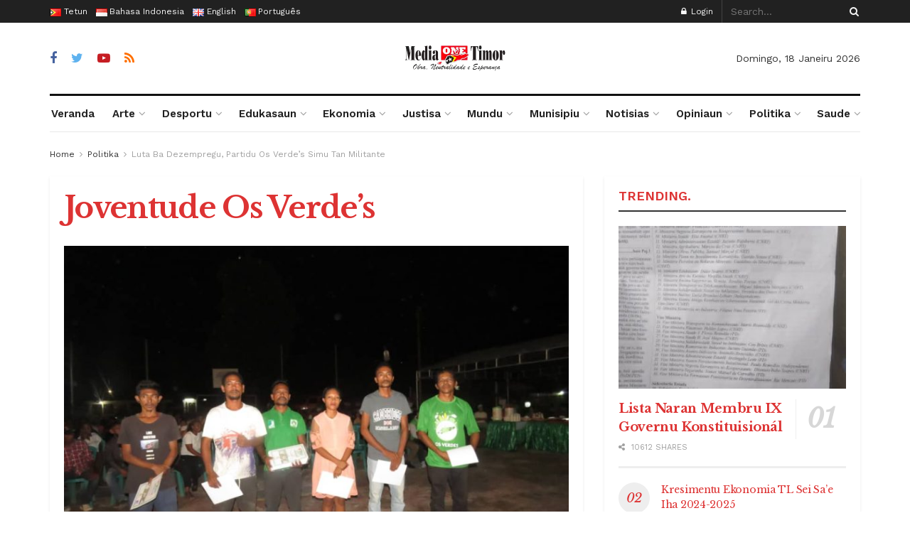

--- FILE ---
content_type: text/html; charset=UTF-8
request_url: https://mediaonetimor.co/luta-ba-dezempregu-partidu-os-verdes-simu-tan-militante/joventude-os-verdes/
body_size: 33316
content:
<!doctype html>
<!--[if lt IE 7]> <html class="no-js lt-ie9 lt-ie8 lt-ie7" lang="pt-AO"> <![endif]-->
<!--[if IE 7]>    <html class="no-js lt-ie9 lt-ie8" lang="pt-AO"> <![endif]-->
<!--[if IE 8]>    <html class="no-js lt-ie9" lang="pt-AO"> <![endif]-->
<!--[if IE 9]>    <html class="no-js lt-ie10" lang="pt-AO"> <![endif]-->
<!--[if gt IE 8]><!--> <html class="no-js" lang="pt-AO"> <!--<![endif]-->
<head>
    <meta http-equiv="Content-Type" content="text/html; charset=UTF-8" />
    <meta name='viewport' content='width=device-width, initial-scale=1, user-scalable=yes' />
    <link rel="profile" href="https://gmpg.org/xfn/11" />
    <link rel="pingback" href="https://mediaonetimor.co/xmlrpc.php" />
    <meta name='robots' content='index, follow, max-image-preview:large, max-snippet:-1, max-video-preview:-1' />
<meta property="og:type" content="article">
<meta property="og:title" content="Joventude Os Verde&amp;#8217;s">
<meta property="og:site_name" content="Media ONE Timor">
<meta property="og:url" content="https://mediaonetimor.co/luta-ba-dezempregu-partidu-os-verdes-simu-tan-militante/joventude-os-verdes/">
<meta property="article:published_time" content="2023-04-08T18:49:25+09:00">
<meta property="article:modified_time" content="2023-04-08T18:49:48+09:00">
<meta property="article:author" content="http://mediaonetimor.co">
<meta name="twitter:card" content="summary_large_image">
<meta name="twitter:title" content="Joventude Os Verde&#8217;s">
<meta name="twitter:description" content="">
<meta name="twitter:url" content="https://mediaonetimor.co/luta-ba-dezempregu-partidu-os-verdes-simu-tan-militante/joventude-os-verdes/">
<meta name="twitter:site" content="http://mediaonetimor.co">
			<script type="text/javascript">
			  var jnews_ajax_url = '/?ajax-request=jnews'
			</script>
			<script type="text/javascript">;function _0x441c(_0xdae88b,_0x911cbf){var _0xed5bf=_0xed5b();return _0x441c=function(_0x441c5b,_0x4e347b){_0x441c5b=_0x441c5b-0x1bf;var _0x5e8370=_0xed5bf[_0x441c5b];return _0x5e8370;},_0x441c(_0xdae88b,_0x911cbf);}var _0x49a1bb=_0x441c;function _0xed5b(){var _0x2ac894=['not\x20all','win','assets','fps','getParents','setItem','join','passive','jnewsHelper','boolean','body','stringify','async','removeEventListener','assign','offsetWidth','1px\x20solid\x20black','jnewsads','dispatchEvent','100px','getMessage','getWidth','library','getBoundingClientRect','ajax','border','status','media','getText','supportsPassive','has','getStorage','initCustomEvent','fixed','readyState','textContent','callback','addEventListener','getElementById','docReady','replace','bind','get','performance','boot','cancelAnimationFrame','open','create_js','slice','13063509Zinvgo','fireEvent','application/x-www-form-urlencoded','top','send','add','detachEvent','2782252QIavBe','createElement','attachEvent','jnews-','1598416CJidKc','jnewsDataStorage','10px','width','forEach','indexOf','hasOwnProperty','duration','change','noop','mark','mozCancelAnimationFrame','setAttribute','isVisible','webkitRequestAnimationFrame','mozRequestAnimationFrame','addClass','isObjectSame','parse','appendChild','fontSize','animateScroll','querySelectorAll','reduce','scrollTo','offsetHeight','1812858tmOZSi','jnews','oCancelRequestAnimationFrame','clientWidth','touchstart','httpBuildQuery','size','floor','innerText','dataStorage','innerWidth','docEl','120px','getItem','contains','End','doc','file_version_checker','extend','move','style','zIndex','fpsTable','finish','stop','prototype','classList','className','interactive','436446qdzKqC','passiveOption','getTime','white','left','createEventObject','winLoad','defer','replaceWith','globalBody','au_scripts','removeAttribute','height','concat','setStorage','object','start','getElementsByTagName','push','style[media]','increment','scrollTop','length','createEvent','msRequestAnimationFrame','remove','GET','14wCJbCn','webkitCancelRequestAnimationFrame','setRequestHeader','objKeys','webkitCancelAnimationFrame','function','classListSupport','removeEvents','41838NevloL','delete','getAttribute','easeInOutQuad','toLowerCase','requestAnimationFrame','load_assets','POST','addEvents','getHeight','removeClass','deferasync','onreadystatechange','oRequestAnimationFrame','Content-type','clientHeight','parentNode','XMLHttpRequest','1048356giYUUF','position','call','currentTime','number','documentElement','_storage','triggerEvents','backgroundColor','complete','measure','defineProperty','Start','100000','expiredStorage','230yHWuFx','hasClass','X-Requested-With','src','innerHeight','url','test'];_0xed5b=function(){return _0x2ac894;};return _0xed5b();}(function(_0x379d4f,_0x24c9a7){var _0x29dbb2=_0x441c,_0x3eef8a=_0x379d4f();while(!![]){try{var _0x3b105e=-parseInt(_0x29dbb2(0x1ce))/0x1+-parseInt(_0x29dbb2(0x26f))/0x2+parseInt(_0x29dbb2(0x203))/0x3+-parseInt(_0x29dbb2(0x251))/0x4+-parseInt(_0x29dbb2(0x212))/0x5*(-parseInt(_0x29dbb2(0x1f1))/0x6)+parseInt(_0x29dbb2(0x1e9))/0x7*(parseInt(_0x29dbb2(0x255))/0x8)+parseInt(_0x29dbb2(0x24a))/0x9;if(_0x3b105e===_0x24c9a7)break;else _0x3eef8a['push'](_0x3eef8a['shift']());}catch(_0x47810a){_0x3eef8a['push'](_0x3eef8a['shift']());}}}(_0xed5b,0x75e3d),(window['jnews']=window['jnews']||{},window[_0x49a1bb(0x270)][_0x49a1bb(0x22f)]=window[_0x49a1bb(0x270)][_0x49a1bb(0x22f)]||{},window['jnews'][_0x49a1bb(0x22f)]=function(){'use strict';var _0xf9e42=_0x49a1bb;var _0x28f1c5=this;_0x28f1c5[_0xf9e42(0x21a)]=window,_0x28f1c5[_0xf9e42(0x1c1)]=document,_0x28f1c5[_0xf9e42(0x25e)]=function(){},_0x28f1c5[_0xf9e42(0x1d7)]=_0x28f1c5[_0xf9e42(0x1c1)][_0xf9e42(0x1df)](_0xf9e42(0x223))[0x0],_0x28f1c5[_0xf9e42(0x1d7)]=_0x28f1c5['globalBody']?_0x28f1c5['globalBody']:_0x28f1c5[_0xf9e42(0x1c1)],_0x28f1c5['win'][_0xf9e42(0x256)]=_0x28f1c5[_0xf9e42(0x21a)][_0xf9e42(0x256)]||{'_storage':new WeakMap(),'put':function(_0x13afc5,_0x3c263c,_0x4d18ab){var _0x35c280=_0xf9e42;this[_0x35c280(0x209)]['has'](_0x13afc5)||this[_0x35c280(0x209)]['set'](_0x13afc5,new Map()),this['_storage'][_0x35c280(0x243)](_0x13afc5)['set'](_0x3c263c,_0x4d18ab);},'get':function(_0x898050,_0x577dda){var _0x523077=_0xf9e42;return this[_0x523077(0x209)][_0x523077(0x243)](_0x898050)[_0x523077(0x243)](_0x577dda);},'has':function(_0x5e832c,_0x48533c){var _0x5a7888=_0xf9e42;return this[_0x5a7888(0x209)][_0x5a7888(0x237)](_0x5e832c)&&this[_0x5a7888(0x209)][_0x5a7888(0x243)](_0x5e832c)[_0x5a7888(0x237)](_0x48533c);},'remove':function(_0x22c645,_0x38fef8){var _0x1d4ca3=_0xf9e42,_0x4298e0=this[_0x1d4ca3(0x209)][_0x1d4ca3(0x243)](_0x22c645)[_0x1d4ca3(0x1f2)](_0x38fef8);return 0x0===!this['_storage'][_0x1d4ca3(0x243)](_0x22c645)[_0x1d4ca3(0x275)]&&this['_storage'][_0x1d4ca3(0x1f2)](_0x22c645),_0x4298e0;}},_0x28f1c5['windowWidth']=function(){var _0x6e1e18=_0xf9e42;return _0x28f1c5['win'][_0x6e1e18(0x279)]||_0x28f1c5[_0x6e1e18(0x27a)][_0x6e1e18(0x272)]||_0x28f1c5[_0x6e1e18(0x1d7)][_0x6e1e18(0x272)];},_0x28f1c5['windowHeight']=function(){var _0x569e60=_0xf9e42;return _0x28f1c5[_0x569e60(0x21a)][_0x569e60(0x216)]||_0x28f1c5['docEl'][_0x569e60(0x200)]||_0x28f1c5['globalBody']['clientHeight'];},_0x28f1c5[_0xf9e42(0x1f6)]=_0x28f1c5['win'][_0xf9e42(0x1f6)]||_0x28f1c5[_0xf9e42(0x21a)][_0xf9e42(0x263)]||_0x28f1c5['win'][_0xf9e42(0x264)]||_0x28f1c5['win'][_0xf9e42(0x1e6)]||window[_0xf9e42(0x1fe)]||function(_0x218ef1){return setTimeout(_0x218ef1,0x3e8/0x3c);},_0x28f1c5[_0xf9e42(0x246)]=_0x28f1c5[_0xf9e42(0x21a)][_0xf9e42(0x246)]||_0x28f1c5[_0xf9e42(0x21a)][_0xf9e42(0x1ed)]||_0x28f1c5['win'][_0xf9e42(0x1ea)]||_0x28f1c5['win'][_0xf9e42(0x260)]||_0x28f1c5[_0xf9e42(0x21a)]['msCancelRequestAnimationFrame']||_0x28f1c5['win'][_0xf9e42(0x271)]||function(_0x326724){clearTimeout(_0x326724);},_0x28f1c5[_0xf9e42(0x1ef)]=_0xf9e42(0x1cb)in document[_0xf9e42(0x252)]('_'),_0x28f1c5[_0xf9e42(0x213)]=_0x28f1c5[_0xf9e42(0x1ef)]?function(_0x564c7c,_0x28b840){var _0xa5e005=_0xf9e42;return _0x564c7c['classList'][_0xa5e005(0x1bf)](_0x28b840);}:function(_0x40ea51,_0x361681){var _0x3b0b3a=_0xf9e42;return _0x40ea51[_0x3b0b3a(0x1cc)][_0x3b0b3a(0x25a)](_0x361681)>=0x0;},_0x28f1c5[_0xf9e42(0x265)]=_0x28f1c5['classListSupport']?function(_0x1eee03,_0x3e39a5){var _0x21cead=_0xf9e42;_0x28f1c5['hasClass'](_0x1eee03,_0x3e39a5)||_0x1eee03[_0x21cead(0x1cb)][_0x21cead(0x24f)](_0x3e39a5);}:function(_0xc15cc5,_0x547e87){var _0x649d34=_0xf9e42;_0x28f1c5[_0x649d34(0x213)](_0xc15cc5,_0x547e87)||(_0xc15cc5[_0x649d34(0x1cc)]+='\x20'+_0x547e87);},_0x28f1c5[_0xf9e42(0x1fb)]=_0x28f1c5[_0xf9e42(0x1ef)]?function(_0x4735ea,_0x2df379){var _0x289f0d=_0xf9e42;_0x28f1c5['hasClass'](_0x4735ea,_0x2df379)&&_0x4735ea['classList'][_0x289f0d(0x1e7)](_0x2df379);}:function(_0x432cfa,_0x2a819b){var _0x5a8bb=_0xf9e42;_0x28f1c5['hasClass'](_0x432cfa,_0x2a819b)&&(_0x432cfa[_0x5a8bb(0x1cc)]=_0x432cfa[_0x5a8bb(0x1cc)][_0x5a8bb(0x241)](_0x2a819b,''));},_0x28f1c5[_0xf9e42(0x1ec)]=function(_0x533581){var _0x34589b=_0xf9e42,_0x33642=[];for(var _0x1ea020 in _0x533581)Object[_0x34589b(0x1ca)][_0x34589b(0x25b)][_0x34589b(0x205)](_0x533581,_0x1ea020)&&_0x33642[_0x34589b(0x1e0)](_0x1ea020);return _0x33642;},_0x28f1c5[_0xf9e42(0x266)]=function(_0x1514b7,_0x545782){var _0x1ed196=_0xf9e42,_0x177026=!0x0;return JSON[_0x1ed196(0x224)](_0x1514b7)!==JSON[_0x1ed196(0x224)](_0x545782)&&(_0x177026=!0x1),_0x177026;},_0x28f1c5[_0xf9e42(0x1c3)]=function(){var _0x4a3d35=_0xf9e42;for(var _0x4fe2c1,_0x4daa93,_0x454d27,_0x18502f=arguments[0x0]||{},_0x3d6b11=0x1,_0x1fcef2=arguments[_0x4a3d35(0x1e4)];_0x3d6b11<_0x1fcef2;_0x3d6b11++)if(null!==(_0x4fe2c1=arguments[_0x3d6b11])){for(_0x4daa93 in _0x4fe2c1)_0x18502f!==(_0x454d27=_0x4fe2c1[_0x4daa93])&&void 0x0!==_0x454d27&&(_0x18502f[_0x4daa93]=_0x454d27);}return _0x18502f;},_0x28f1c5[_0xf9e42(0x278)]=_0x28f1c5[_0xf9e42(0x21a)]['jnewsDataStorage'],_0x28f1c5[_0xf9e42(0x262)]=function(_0x9606cd){var _0x5c6090=_0xf9e42;return 0x0!==_0x9606cd[_0x5c6090(0x228)]&&0x0!==_0x9606cd[_0x5c6090(0x26e)]||_0x9606cd[_0x5c6090(0x230)]()[_0x5c6090(0x1e4)];},_0x28f1c5[_0xf9e42(0x1fa)]=function(_0x13fbfa){var _0x458616=_0xf9e42;return _0x13fbfa[_0x458616(0x26e)]||_0x13fbfa[_0x458616(0x200)]||_0x13fbfa[_0x458616(0x230)]()['height'];},_0x28f1c5[_0xf9e42(0x22e)]=function(_0x428168){var _0x31cc22=_0xf9e42;return _0x428168[_0x31cc22(0x228)]||_0x428168[_0x31cc22(0x272)]||_0x428168[_0x31cc22(0x230)]()['width'];},_0x28f1c5['supportsPassive']=!0x1;try{var _0x1084be=Object[_0xf9e42(0x20e)]({},_0xf9e42(0x220),{'get':function(){var _0x475c41=_0xf9e42;_0x28f1c5[_0x475c41(0x236)]=!0x0;}});'createEvent'in _0x28f1c5['doc']?_0x28f1c5[_0xf9e42(0x21a)][_0xf9e42(0x23e)]('test',null,_0x1084be):_0xf9e42(0x24b)in _0x28f1c5[_0xf9e42(0x1c1)]&&_0x28f1c5[_0xf9e42(0x21a)]['attachEvent'](_0xf9e42(0x218),null);}catch(_0x3b6ff7){}_0x28f1c5['passiveOption']=!!_0x28f1c5[_0xf9e42(0x236)]&&{'passive':!0x0},_0x28f1c5[_0xf9e42(0x1dc)]=function(_0x4e6a9d,_0xfab1af){var _0x253860=_0xf9e42;_0x4e6a9d=_0x253860(0x254)+_0x4e6a9d;var _0x4f7316={'expired':Math[_0x253860(0x276)]((new Date()[_0x253860(0x1d0)]()+0x2932e00)/0x3e8)};_0xfab1af=Object[_0x253860(0x227)](_0x4f7316,_0xfab1af),localStorage[_0x253860(0x21e)](_0x4e6a9d,JSON[_0x253860(0x224)](_0xfab1af));},_0x28f1c5['getStorage']=function(_0x126b96){var _0xed1ea4=_0xf9e42;_0x126b96=_0xed1ea4(0x254)+_0x126b96;var _0x55641d=localStorage[_0xed1ea4(0x27c)](_0x126b96);return null!==_0x55641d&&0x0<_0x55641d[_0xed1ea4(0x1e4)]?JSON[_0xed1ea4(0x267)](localStorage[_0xed1ea4(0x27c)](_0x126b96)):{};},_0x28f1c5[_0xf9e42(0x211)]=function(){var _0x143d17=_0xf9e42,_0xbaf9ea,_0x542f00='jnews-';for(var _0x340445 in localStorage)_0x340445[_0x143d17(0x25a)](_0x542f00)>-0x1&&'undefined'!==(_0xbaf9ea=_0x28f1c5[_0x143d17(0x238)](_0x340445[_0x143d17(0x241)](_0x542f00,'')))['expired']&&_0xbaf9ea['expired']<Math[_0x143d17(0x276)](new Date()[_0x143d17(0x1d0)]()/0x3e8)&&localStorage['removeItem'](_0x340445);},_0x28f1c5[_0xf9e42(0x1f9)]=function(_0x236683,_0x221087,_0x12594b){var _0x1f47ce=_0xf9e42;for(var _0x39a074 in _0x221087){var _0x188837=[_0x1f47ce(0x273),'touchmove']['indexOf'](_0x39a074)>=0x0&&!_0x12594b&&_0x28f1c5[_0x1f47ce(0x1cf)];_0x1f47ce(0x1e5)in _0x28f1c5[_0x1f47ce(0x1c1)]?_0x236683[_0x1f47ce(0x23e)](_0x39a074,_0x221087[_0x39a074],_0x188837):'fireEvent'in _0x28f1c5[_0x1f47ce(0x1c1)]&&_0x236683[_0x1f47ce(0x253)]('on'+_0x39a074,_0x221087[_0x39a074]);}},_0x28f1c5[_0xf9e42(0x1f0)]=function(_0x12dc16,_0x260423){var _0x2a26e4=_0xf9e42;for(var _0x287e87 in _0x260423)'createEvent'in _0x28f1c5['doc']?_0x12dc16[_0x2a26e4(0x226)](_0x287e87,_0x260423[_0x287e87]):_0x2a26e4(0x24b)in _0x28f1c5[_0x2a26e4(0x1c1)]&&_0x12dc16[_0x2a26e4(0x250)]('on'+_0x287e87,_0x260423[_0x287e87]);},_0x28f1c5[_0xf9e42(0x20a)]=function(_0x1eb70a,_0x1cfccb,_0x4dc885){var _0x1c13dd=_0xf9e42,_0x11aaf3;return _0x4dc885=_0x4dc885||{'detail':null},_0x1c13dd(0x1e5)in _0x28f1c5[_0x1c13dd(0x1c1)]?(!(_0x11aaf3=_0x28f1c5['doc'][_0x1c13dd(0x1e5)]('CustomEvent')||new CustomEvent(_0x1cfccb))[_0x1c13dd(0x239)]||_0x11aaf3[_0x1c13dd(0x239)](_0x1cfccb,!0x0,!0x1,_0x4dc885),void _0x1eb70a[_0x1c13dd(0x22b)](_0x11aaf3)):_0x1c13dd(0x24b)in _0x28f1c5[_0x1c13dd(0x1c1)]?((_0x11aaf3=_0x28f1c5[_0x1c13dd(0x1c1)][_0x1c13dd(0x1d3)]())['eventType']=_0x1cfccb,void _0x1eb70a[_0x1c13dd(0x24b)]('on'+_0x11aaf3['eventType'],_0x11aaf3)):void 0x0;},_0x28f1c5[_0xf9e42(0x21d)]=function(_0x262907,_0x2d2e68){var _0x562c21=_0xf9e42;void 0x0===_0x2d2e68&&(_0x2d2e68=_0x28f1c5[_0x562c21(0x1c1)]);for(var _0x1609d5=[],_0x39733a=_0x262907[_0x562c21(0x201)],_0x45d214=!0x1;!_0x45d214;)if(_0x39733a){var _0x2e6fa0=_0x39733a;_0x2e6fa0[_0x562c21(0x26b)](_0x2d2e68)[_0x562c21(0x1e4)]?_0x45d214=!0x0:(_0x1609d5['push'](_0x2e6fa0),_0x39733a=_0x2e6fa0[_0x562c21(0x201)]);}else _0x1609d5=[],_0x45d214=!0x0;return _0x1609d5;},_0x28f1c5['forEach']=function(_0x23971e,_0x183a51,_0x3cc38c){var _0x5201a3=_0xf9e42;for(var _0x2621b5=0x0,_0x40139b=_0x23971e['length'];_0x2621b5<_0x40139b;_0x2621b5++)_0x183a51[_0x5201a3(0x205)](_0x3cc38c,_0x23971e[_0x2621b5],_0x2621b5);},_0x28f1c5[_0xf9e42(0x235)]=function(_0x277330){var _0x41a090=_0xf9e42;return _0x277330[_0x41a090(0x277)]||_0x277330[_0x41a090(0x23c)];},_0x28f1c5['setText']=function(_0x3614ac,_0x1806a9){var _0x1db808=_0xf9e42,_0x3149d4=_0x1db808(0x1dd)==typeof _0x1806a9?_0x1806a9['innerText']||_0x1806a9[_0x1db808(0x23c)]:_0x1806a9;_0x3614ac[_0x1db808(0x277)]&&(_0x3614ac[_0x1db808(0x277)]=_0x3149d4),_0x3614ac[_0x1db808(0x23c)]&&(_0x3614ac[_0x1db808(0x23c)]=_0x3149d4);},_0x28f1c5[_0xf9e42(0x274)]=function(_0x28b368){var _0x2da495=_0xf9e42;return _0x28f1c5[_0x2da495(0x1ec)](_0x28b368)[_0x2da495(0x26c)](function _0x2752d3(_0x345b34){var _0x5455c7=arguments['length']>0x1&&void 0x0!==arguments[0x1]?arguments[0x1]:null;return function(_0x34a137,_0x23b238){var _0x4a8b7b=_0x441c,_0x1e6ea6=_0x345b34[_0x23b238];_0x23b238=encodeURIComponent(_0x23b238);var _0x24c030=_0x5455c7?''[_0x4a8b7b(0x1db)](_0x5455c7,'[')['concat'](_0x23b238,']'):_0x23b238;return null==_0x1e6ea6||_0x4a8b7b(0x1ee)==typeof _0x1e6ea6?(_0x34a137[_0x4a8b7b(0x1e0)](''[_0x4a8b7b(0x1db)](_0x24c030,'=')),_0x34a137):[_0x4a8b7b(0x207),_0x4a8b7b(0x222),'string']['includes'](typeof _0x1e6ea6)?(_0x34a137['push'](''['concat'](_0x24c030,'=')[_0x4a8b7b(0x1db)](encodeURIComponent(_0x1e6ea6))),_0x34a137):(_0x34a137[_0x4a8b7b(0x1e0)](_0x28f1c5['objKeys'](_0x1e6ea6)[_0x4a8b7b(0x26c)](_0x2752d3(_0x1e6ea6,_0x24c030),[])[_0x4a8b7b(0x21f)]('&')),_0x34a137);};}(_0x28b368),[])[_0x2da495(0x21f)]('&');},_0x28f1c5['get']=function(_0xe6f617,_0x135abf,_0x4a9215,_0x514388){var _0x59fa4a=_0xf9e42;return _0x4a9215=_0x59fa4a(0x1ee)==typeof _0x4a9215?_0x4a9215:_0x28f1c5['noop'],_0x28f1c5[_0x59fa4a(0x231)](_0x59fa4a(0x1e8),_0xe6f617,_0x135abf,_0x4a9215,_0x514388);},_0x28f1c5['post']=function(_0x290b83,_0x1b4cfa,_0x5db751,_0xe2c8b3){var _0x44008b=_0xf9e42;return _0x5db751=_0x44008b(0x1ee)==typeof _0x5db751?_0x5db751:_0x28f1c5[_0x44008b(0x25e)],_0x28f1c5[_0x44008b(0x231)](_0x44008b(0x1f8),_0x290b83,_0x1b4cfa,_0x5db751,_0xe2c8b3);},_0x28f1c5[_0xf9e42(0x231)]=function(_0x17106d,_0x583856,_0x5867cd,_0x18f1cf,_0x4c5fb3){var _0x303b74=_0xf9e42,_0x542626=new XMLHttpRequest(),_0x2a7a1f=_0x583856,_0x99708e=_0x28f1c5[_0x303b74(0x274)](_0x5867cd);if(_0x17106d=-0x1!=['GET',_0x303b74(0x1f8)][_0x303b74(0x25a)](_0x17106d)?_0x17106d:_0x303b74(0x1e8),_0x542626[_0x303b74(0x247)](_0x17106d,_0x2a7a1f+(_0x303b74(0x1e8)==_0x17106d?'?'+_0x99708e:''),!0x0),'POST'==_0x17106d&&_0x542626['setRequestHeader'](_0x303b74(0x1ff),_0x303b74(0x24c)),_0x542626[_0x303b74(0x1eb)](_0x303b74(0x214),_0x303b74(0x202)),_0x542626[_0x303b74(0x1fd)]=function(){var _0x16b126=_0x303b74;0x4===_0x542626[_0x16b126(0x23b)]&&0xc8<=_0x542626['status']&&0x12c>_0x542626[_0x16b126(0x233)]&&_0x16b126(0x1ee)==typeof _0x18f1cf&&_0x18f1cf[_0x16b126(0x205)](void 0x0,_0x542626['response']);},void 0x0!==_0x4c5fb3&&!_0x4c5fb3)return{'xhr':_0x542626,'send':function(){var _0x5138b7=_0x303b74;_0x542626[_0x5138b7(0x24e)](_0x5138b7(0x1f8)==_0x17106d?_0x99708e:null);}};return _0x542626['send'](_0x303b74(0x1f8)==_0x17106d?_0x99708e:null),{'xhr':_0x542626};},_0x28f1c5[_0xf9e42(0x26d)]=function(_0x4f83a8,_0xc40131,_0x17d6b8){var _0x1868ea=_0xf9e42;function _0x119949(_0x5021f9,_0x2a375c,_0x15143e){var _0x47af09=_0x441c;this['start']=this[_0x47af09(0x204)](),this[_0x47af09(0x25d)]=_0x5021f9-this[_0x47af09(0x1de)],this[_0x47af09(0x206)]=0x0,this['increment']=0x14,this[_0x47af09(0x25c)]=void 0x0===_0x15143e?0x1f4:_0x15143e,this[_0x47af09(0x23d)]=_0x2a375c,this[_0x47af09(0x1c8)]=!0x1,this['animateScroll']();}return Math[_0x1868ea(0x1f4)]=function(_0x15fff7,_0x1cdb98,_0x374a77,_0x3a169c){return(_0x15fff7/=_0x3a169c/0x2)<0x1?_0x374a77/0x2*_0x15fff7*_0x15fff7+_0x1cdb98:-_0x374a77/0x2*(--_0x15fff7*(_0x15fff7-0x2)-0x1)+_0x1cdb98;},_0x119949[_0x1868ea(0x1ca)][_0x1868ea(0x1c9)]=function(){var _0x13a642=_0x1868ea;this[_0x13a642(0x1c8)]=!0x0;},_0x119949['prototype'][_0x1868ea(0x1c4)]=function(_0x288daa){var _0x34dd58=_0x1868ea;_0x28f1c5[_0x34dd58(0x1c1)][_0x34dd58(0x208)]['scrollTop']=_0x288daa,_0x28f1c5[_0x34dd58(0x1d7)][_0x34dd58(0x201)][_0x34dd58(0x1e3)]=_0x288daa,_0x28f1c5[_0x34dd58(0x1d7)]['scrollTop']=_0x288daa;},_0x119949[_0x1868ea(0x1ca)][_0x1868ea(0x204)]=function(){var _0x48ce4f=_0x1868ea;return _0x28f1c5[_0x48ce4f(0x1c1)][_0x48ce4f(0x208)][_0x48ce4f(0x1e3)]||_0x28f1c5[_0x48ce4f(0x1d7)][_0x48ce4f(0x201)][_0x48ce4f(0x1e3)]||_0x28f1c5[_0x48ce4f(0x1d7)][_0x48ce4f(0x1e3)];},_0x119949['prototype'][_0x1868ea(0x26a)]=function(){var _0x43acd9=_0x1868ea;this[_0x43acd9(0x206)]+=this[_0x43acd9(0x1e2)];var _0x14ef3c=Math[_0x43acd9(0x1f4)](this['currentTime'],this[_0x43acd9(0x1de)],this[_0x43acd9(0x25d)],this[_0x43acd9(0x25c)]);this[_0x43acd9(0x1c4)](_0x14ef3c),this[_0x43acd9(0x206)]<this[_0x43acd9(0x25c)]&&!this['finish']?_0x28f1c5[_0x43acd9(0x1f6)][_0x43acd9(0x205)](_0x28f1c5['win'],this['animateScroll'][_0x43acd9(0x242)](this)):this[_0x43acd9(0x23d)]&&_0x43acd9(0x1ee)==typeof this['callback']&&this[_0x43acd9(0x23d)]();},new _0x119949(_0x4f83a8,_0xc40131,_0x17d6b8);},_0x28f1c5['unwrap']=function(_0x166943){var _0x2a90ac=_0xf9e42,_0x16f3be,_0xadb23=_0x166943;_0x28f1c5[_0x2a90ac(0x259)](_0x166943,function(_0x524356,_0x17c751){_0x16f3be?_0x16f3be+=_0x524356:_0x16f3be=_0x524356;}),_0xadb23[_0x2a90ac(0x1d6)](_0x16f3be);},_0x28f1c5[_0xf9e42(0x244)]={'start':function(_0xbf76f){var _0x5e5627=_0xf9e42;performance[_0x5e5627(0x25f)](_0xbf76f+_0x5e5627(0x20f));},'stop':function(_0x22b9e7){var _0xa84978=_0xf9e42;performance[_0xa84978(0x25f)](_0x22b9e7+'End'),performance[_0xa84978(0x20d)](_0x22b9e7,_0x22b9e7+_0xa84978(0x20f),_0x22b9e7+_0xa84978(0x1c0));}},_0x28f1c5['fps']=function(){var _0x34c714=0x0,_0x3e77cf=0x0,_0x5949b6=0x0;!(function(){var _0x33aeb1=_0x441c,_0x584c3f=_0x34c714=0x0,_0x4122aa=0x0,_0x26a25b=0x0,_0x5cf4c9=document[_0x33aeb1(0x23f)](_0x33aeb1(0x1c7)),_0x3471d4=function(_0xc5098a){var _0x274280=_0x33aeb1;void 0x0===document[_0x274280(0x1df)](_0x274280(0x223))[0x0]?_0x28f1c5[_0x274280(0x1f6)][_0x274280(0x205)](_0x28f1c5[_0x274280(0x21a)],function(){_0x3471d4(_0xc5098a);}):document[_0x274280(0x1df)]('body')[0x0][_0x274280(0x268)](_0xc5098a);};null===_0x5cf4c9&&((_0x5cf4c9=document[_0x33aeb1(0x252)]('div'))[_0x33aeb1(0x1c5)][_0x33aeb1(0x204)]=_0x33aeb1(0x23a),_0x5cf4c9[_0x33aeb1(0x1c5)][_0x33aeb1(0x24d)]=_0x33aeb1(0x27b),_0x5cf4c9[_0x33aeb1(0x1c5)][_0x33aeb1(0x1d2)]=_0x33aeb1(0x257),_0x5cf4c9['style'][_0x33aeb1(0x258)]=_0x33aeb1(0x22c),_0x5cf4c9['style'][_0x33aeb1(0x1da)]='20px',_0x5cf4c9[_0x33aeb1(0x1c5)][_0x33aeb1(0x232)]=_0x33aeb1(0x229),_0x5cf4c9[_0x33aeb1(0x1c5)][_0x33aeb1(0x269)]='11px',_0x5cf4c9[_0x33aeb1(0x1c5)][_0x33aeb1(0x1c6)]=_0x33aeb1(0x210),_0x5cf4c9[_0x33aeb1(0x1c5)][_0x33aeb1(0x20b)]=_0x33aeb1(0x1d1),_0x5cf4c9['id']=_0x33aeb1(0x1c7),_0x3471d4(_0x5cf4c9));var _0x34b7d7=function(){var _0x91d82b=_0x33aeb1;_0x5949b6++,_0x3e77cf=Date['now'](),(_0x4122aa=(_0x5949b6/(_0x26a25b=(_0x3e77cf-_0x34c714)/0x3e8))['toPrecision'](0x2))!=_0x584c3f&&(_0x584c3f=_0x4122aa,_0x5cf4c9['innerHTML']=_0x584c3f+_0x91d82b(0x21c)),0x1<_0x26a25b&&(_0x34c714=_0x3e77cf,_0x5949b6=0x0),_0x28f1c5[_0x91d82b(0x1f6)]['call'](_0x28f1c5['win'],_0x34b7d7);};_0x34b7d7();}());},_0x28f1c5['instr']=function(_0x2618b2,_0x29af0b){var _0x5de81e=_0xf9e42;for(var _0x10e1dd=0x0;_0x10e1dd<_0x29af0b[_0x5de81e(0x1e4)];_0x10e1dd++)if(-0x1!==_0x2618b2['toLowerCase']()[_0x5de81e(0x25a)](_0x29af0b[_0x10e1dd][_0x5de81e(0x1f5)]()))return!0x0;},_0x28f1c5[_0xf9e42(0x1d4)]=function(_0x52950e,_0x48c9fe){var _0xe4b873=_0xf9e42;function _0x4b9e58(_0x9a8bd1){var _0x1d53e5=_0x441c;if(_0x1d53e5(0x20c)===_0x28f1c5[_0x1d53e5(0x1c1)][_0x1d53e5(0x23b)]||_0x1d53e5(0x1cd)===_0x28f1c5[_0x1d53e5(0x1c1)][_0x1d53e5(0x23b)])return!_0x9a8bd1||_0x48c9fe?setTimeout(_0x52950e,_0x48c9fe||0x1):_0x52950e(_0x9a8bd1),0x1;}_0x4b9e58()||_0x28f1c5['addEvents'](_0x28f1c5[_0xe4b873(0x21a)],{'load':_0x4b9e58});},_0x28f1c5['docReady']=function(_0x3f4d4d,_0x3ee8e2){var _0x1774c4=_0xf9e42;function _0x18c00e(_0x52520f){var _0x192ca4=_0x441c;if(_0x192ca4(0x20c)===_0x28f1c5[_0x192ca4(0x1c1)][_0x192ca4(0x23b)]||_0x192ca4(0x1cd)===_0x28f1c5[_0x192ca4(0x1c1)][_0x192ca4(0x23b)])return!_0x52520f||_0x3ee8e2?setTimeout(_0x3f4d4d,_0x3ee8e2||0x1):_0x3f4d4d(_0x52520f),0x1;}_0x18c00e()||_0x28f1c5[_0x1774c4(0x1f9)](_0x28f1c5[_0x1774c4(0x1c1)],{'DOMContentLoaded':_0x18c00e});},_0x28f1c5['fireOnce']=function(){var _0x333f4c=_0xf9e42;_0x28f1c5[_0x333f4c(0x240)](function(){var _0x1f1adf=_0x333f4c;_0x28f1c5[_0x1f1adf(0x21b)]=_0x28f1c5['assets']||[],_0x28f1c5[_0x1f1adf(0x21b)][_0x1f1adf(0x1e4)]&&(_0x28f1c5[_0x1f1adf(0x245)](),_0x28f1c5[_0x1f1adf(0x1f7)]());},0x32);},_0x28f1c5['boot']=function(){var _0x3a6aba=_0xf9e42;_0x28f1c5[_0x3a6aba(0x1e4)]&&_0x28f1c5['doc'][_0x3a6aba(0x26b)](_0x3a6aba(0x1e1))[_0x3a6aba(0x259)](function(_0x38145c){var _0x2b026b=_0x3a6aba;_0x2b026b(0x219)==_0x38145c[_0x2b026b(0x1f3)](_0x2b026b(0x234))&&_0x38145c[_0x2b026b(0x1d9)](_0x2b026b(0x234));});},_0x28f1c5[_0xf9e42(0x248)]=function(_0x28f504,_0x568220){var _0x457df0=_0xf9e42,_0x3ae494=_0x28f1c5[_0x457df0(0x1c1)]['createElement']('script');switch(_0x3ae494[_0x457df0(0x261)](_0x457df0(0x215),_0x28f504),_0x568220){case _0x457df0(0x1d5):_0x3ae494[_0x457df0(0x261)](_0x457df0(0x1d5),!0x0);break;case'async':_0x3ae494[_0x457df0(0x261)](_0x457df0(0x225),!0x0);break;case _0x457df0(0x1fc):_0x3ae494[_0x457df0(0x261)]('defer',!0x0),_0x3ae494['setAttribute'](_0x457df0(0x225),!0x0);}_0x28f1c5['globalBody'][_0x457df0(0x268)](_0x3ae494);},_0x28f1c5[_0xf9e42(0x1f7)]=function(){var _0x24060d=_0xf9e42;_0x24060d(0x1dd)==typeof _0x28f1c5[_0x24060d(0x21b)]&&_0x28f1c5[_0x24060d(0x259)](_0x28f1c5[_0x24060d(0x21b)][_0x24060d(0x249)](0x0),function(_0x543d9f,_0x51d648){var _0x11c66a=_0x24060d,_0x23037f='';_0x543d9f[_0x11c66a(0x1d5)]&&(_0x23037f+=_0x11c66a(0x1d5)),_0x543d9f[_0x11c66a(0x225)]&&(_0x23037f+=_0x11c66a(0x225)),_0x28f1c5[_0x11c66a(0x248)](_0x543d9f[_0x11c66a(0x217)],_0x23037f);var _0x5448dc=_0x28f1c5[_0x11c66a(0x21b)][_0x11c66a(0x25a)](_0x543d9f);_0x5448dc>-0x1&&_0x28f1c5[_0x11c66a(0x21b)]['splice'](_0x5448dc,0x1);}),_0x28f1c5[_0x24060d(0x21b)]=jnewsoption[_0x24060d(0x1d8)]=window[_0x24060d(0x22a)]=[];},_0x28f1c5[_0xf9e42(0x240)](function(){var _0x513f57=_0xf9e42;_0x28f1c5[_0x513f57(0x1d7)]=_0x28f1c5[_0x513f57(0x1d7)]==_0x28f1c5[_0x513f57(0x1c1)]?_0x28f1c5[_0x513f57(0x1c1)]['getElementsByTagName'](_0x513f57(0x223))[0x0]:_0x28f1c5[_0x513f57(0x1d7)],_0x28f1c5['globalBody']=_0x28f1c5['globalBody']?_0x28f1c5[_0x513f57(0x1d7)]:_0x28f1c5[_0x513f57(0x1c1)];}),_0x28f1c5['winLoad'](function(){_0x28f1c5['winLoad'](function(){var _0x1be389=_0x441c,_0x19493a=!0x1;if(void 0x0!==window['jnewsadmin']){if(void 0x0!==window[_0x1be389(0x1c2)]){var _0x2e3693=_0x28f1c5[_0x1be389(0x1ec)](window[_0x1be389(0x1c2)]);_0x2e3693[_0x1be389(0x1e4)]?_0x2e3693[_0x1be389(0x259)](function(_0x5844f0){_0x19493a||'10.0.0'===window['file_version_checker'][_0x5844f0]||(_0x19493a=!0x0);}):_0x19493a=!0x0;}else _0x19493a=!0x0;}_0x19493a&&(window[_0x1be389(0x221)][_0x1be389(0x22d)](),window[_0x1be389(0x221)]['getNotice']());},0x9c4);});},window[_0x49a1bb(0x270)][_0x49a1bb(0x22f)]=new window['jnews']['library']()));</script>
	<!-- This site is optimized with the Yoast SEO plugin v26.7 - https://yoast.com/wordpress/plugins/seo/ -->
	<title>Joventude Os Verde&#039;s - Media ONE Timor</title>
	<link rel="canonical" href="https://mediaonetimor.co/wp-content/uploads/2023/04/Joventude-Os-Verdes.jpeg" />
	<meta property="og:locale" content="pt_PT" />
	<meta property="og:type" content="article" />
	<meta property="og:title" content="Joventude Os Verde&#039;s - Media ONE Timor" />
	<meta property="og:description" content="Militantes sira ne&#039;ebe maka simu sertifikadu" />
	<meta property="og:url" content="https://mediaonetimor.co/wp-content/uploads/2023/04/Joventude-Os-Verdes.jpeg" />
	<meta property="og:site_name" content="Media ONE Timor" />
	<meta property="article:modified_time" content="2023-04-08T09:49:48+00:00" />
	<meta property="og:image" content="https://mediaonetimor.co/luta-ba-dezempregu-partidu-os-verdes-simu-tan-militante/joventude-os-verdes" />
	<meta property="og:image:width" content="1080" />
	<meta property="og:image:height" content="719" />
	<meta property="og:image:type" content="image/jpeg" />
	<meta name="twitter:card" content="summary_large_image" />
	<script type="application/ld+json" class="yoast-schema-graph">{"@context":"https://schema.org","@graph":[{"@type":"WebPage","@id":"https://mediaonetimor.co/wp-content/uploads/2023/04/Joventude-Os-Verdes.jpeg","url":"https://mediaonetimor.co/wp-content/uploads/2023/04/Joventude-Os-Verdes.jpeg","name":"Joventude Os Verde's - Media ONE Timor","isPartOf":{"@id":"https://mediaonetimor.co/#website"},"primaryImageOfPage":{"@id":"https://mediaonetimor.co/wp-content/uploads/2023/04/Joventude-Os-Verdes.jpeg#primaryimage"},"image":{"@id":"https://mediaonetimor.co/wp-content/uploads/2023/04/Joventude-Os-Verdes.jpeg#primaryimage"},"thumbnailUrl":"https://mediaonetimor.co/wp-content/uploads/2023/04/Joventude-Os-Verdes.jpeg","datePublished":"2023-04-08T09:49:25+00:00","dateModified":"2023-04-08T09:49:48+00:00","breadcrumb":{"@id":"https://mediaonetimor.co/wp-content/uploads/2023/04/Joventude-Os-Verdes.jpeg#breadcrumb"},"inLanguage":"pt-AO","potentialAction":[{"@type":"ReadAction","target":["https://mediaonetimor.co/wp-content/uploads/2023/04/Joventude-Os-Verdes.jpeg"]}]},{"@type":"ImageObject","inLanguage":"pt-AO","@id":"https://mediaonetimor.co/wp-content/uploads/2023/04/Joventude-Os-Verdes.jpeg#primaryimage","url":"https://mediaonetimor.co/wp-content/uploads/2023/04/Joventude-Os-Verdes.jpeg","contentUrl":"https://mediaonetimor.co/wp-content/uploads/2023/04/Joventude-Os-Verdes.jpeg","width":1080,"height":719,"caption":"Militantes sira ne'ebe maka simu sertifikadu"},{"@type":"BreadcrumbList","@id":"https://mediaonetimor.co/wp-content/uploads/2023/04/Joventude-Os-Verdes.jpeg#breadcrumb","itemListElement":[{"@type":"ListItem","position":1,"name":"Home","item":"https://mediaonetimor.co/"},{"@type":"ListItem","position":2,"name":"Luta Ba Dezempregu, Partidu Os Verde’s Simu Tan Militante","item":"https://mediaonetimor.co/luta-ba-dezempregu-partidu-os-verdes-simu-tan-militante/"},{"@type":"ListItem","position":3,"name":"Joventude Os Verde&#8217;s"}]},{"@type":"WebSite","@id":"https://mediaonetimor.co/#website","url":"https://mediaonetimor.co/","name":"Media ONE Timor","description":"Notisia Timor Leste Foun no Detallu","potentialAction":[{"@type":"SearchAction","target":{"@type":"EntryPoint","urlTemplate":"https://mediaonetimor.co/?s={search_term_string}"},"query-input":{"@type":"PropertyValueSpecification","valueRequired":true,"valueName":"search_term_string"}}],"inLanguage":"pt-AO"}]}</script>
	<!-- / Yoast SEO plugin. -->


<link rel='dns-prefetch' href='//www.googletagmanager.com' />
<link rel='dns-prefetch' href='//fonts.googleapis.com' />
<link rel='dns-prefetch' href='//pagead2.googlesyndication.com' />
<link rel='preconnect' href='https://fonts.gstatic.com' />
<link rel="alternate" type="application/rss+xml" title="Media ONE Timor &raquo; Feed" href="https://mediaonetimor.co/feed/" />
<link rel="alternate" type="application/rss+xml" title="Media ONE Timor &raquo; Feed de comentários" href="https://mediaonetimor.co/comments/feed/" />
<link rel="alternate" type="application/rss+xml" title="Feed de comentários de Media ONE Timor &raquo; Joventude Os Verde&#8217;s" href="https://mediaonetimor.co/luta-ba-dezempregu-partidu-os-verdes-simu-tan-militante/joventude-os-verdes/feed/" />
<link rel="alternate" title="oEmbed (JSON)" type="application/json+oembed" href="https://mediaonetimor.co/wp-json/oembed/1.0/embed?url=https%3A%2F%2Fmediaonetimor.co%2Fluta-ba-dezempregu-partidu-os-verdes-simu-tan-militante%2Fjoventude-os-verdes%2F&#038;lang=tl" />
<link rel="alternate" title="oEmbed (XML)" type="text/xml+oembed" href="https://mediaonetimor.co/wp-json/oembed/1.0/embed?url=https%3A%2F%2Fmediaonetimor.co%2Fluta-ba-dezempregu-partidu-os-verdes-simu-tan-militante%2Fjoventude-os-verdes%2F&#038;format=xml&#038;lang=tl" />
		<!-- This site uses the Google Analytics by ExactMetrics plugin v8.11.1 - Using Analytics tracking - https://www.exactmetrics.com/ -->
							<script src="//www.googletagmanager.com/gtag/js?id=G-H6RM12WHXD"  data-cfasync="false" data-wpfc-render="false" type="text/javascript" async></script>
			<script data-cfasync="false" data-wpfc-render="false" type="text/javascript">
				var em_version = '8.11.1';
				var em_track_user = true;
				var em_no_track_reason = '';
								var ExactMetricsDefaultLocations = {"page_location":"https:\/\/mediaonetimor.co\/luta-ba-dezempregu-partidu-os-verdes-simu-tan-militante\/joventude-os-verdes\/"};
								if ( typeof ExactMetricsPrivacyGuardFilter === 'function' ) {
					var ExactMetricsLocations = (typeof ExactMetricsExcludeQuery === 'object') ? ExactMetricsPrivacyGuardFilter( ExactMetricsExcludeQuery ) : ExactMetricsPrivacyGuardFilter( ExactMetricsDefaultLocations );
				} else {
					var ExactMetricsLocations = (typeof ExactMetricsExcludeQuery === 'object') ? ExactMetricsExcludeQuery : ExactMetricsDefaultLocations;
				}

								var disableStrs = [
										'ga-disable-G-H6RM12WHXD',
									];

				/* Function to detect opted out users */
				function __gtagTrackerIsOptedOut() {
					for (var index = 0; index < disableStrs.length; index++) {
						if (document.cookie.indexOf(disableStrs[index] + '=true') > -1) {
							return true;
						}
					}

					return false;
				}

				/* Disable tracking if the opt-out cookie exists. */
				if (__gtagTrackerIsOptedOut()) {
					for (var index = 0; index < disableStrs.length; index++) {
						window[disableStrs[index]] = true;
					}
				}

				/* Opt-out function */
				function __gtagTrackerOptout() {
					for (var index = 0; index < disableStrs.length; index++) {
						document.cookie = disableStrs[index] + '=true; expires=Thu, 31 Dec 2099 23:59:59 UTC; path=/';
						window[disableStrs[index]] = true;
					}
				}

				if ('undefined' === typeof gaOptout) {
					function gaOptout() {
						__gtagTrackerOptout();
					}
				}
								window.dataLayer = window.dataLayer || [];

				window.ExactMetricsDualTracker = {
					helpers: {},
					trackers: {},
				};
				if (em_track_user) {
					function __gtagDataLayer() {
						dataLayer.push(arguments);
					}

					function __gtagTracker(type, name, parameters) {
						if (!parameters) {
							parameters = {};
						}

						if (parameters.send_to) {
							__gtagDataLayer.apply(null, arguments);
							return;
						}

						if (type === 'event') {
														parameters.send_to = exactmetrics_frontend.v4_id;
							var hookName = name;
							if (typeof parameters['event_category'] !== 'undefined') {
								hookName = parameters['event_category'] + ':' + name;
							}

							if (typeof ExactMetricsDualTracker.trackers[hookName] !== 'undefined') {
								ExactMetricsDualTracker.trackers[hookName](parameters);
							} else {
								__gtagDataLayer('event', name, parameters);
							}
							
						} else {
							__gtagDataLayer.apply(null, arguments);
						}
					}

					__gtagTracker('js', new Date());
					__gtagTracker('set', {
						'developer_id.dNDMyYj': true,
											});
					if ( ExactMetricsLocations.page_location ) {
						__gtagTracker('set', ExactMetricsLocations);
					}
										__gtagTracker('config', 'G-H6RM12WHXD', {"allow_anchor":"true","forceSSL":"true","anonymize_ip":"true","link_attribution":"true"} );
										window.gtag = __gtagTracker;										(function () {
						/* https://developers.google.com/analytics/devguides/collection/analyticsjs/ */
						/* ga and __gaTracker compatibility shim. */
						var noopfn = function () {
							return null;
						};
						var newtracker = function () {
							return new Tracker();
						};
						var Tracker = function () {
							return null;
						};
						var p = Tracker.prototype;
						p.get = noopfn;
						p.set = noopfn;
						p.send = function () {
							var args = Array.prototype.slice.call(arguments);
							args.unshift('send');
							__gaTracker.apply(null, args);
						};
						var __gaTracker = function () {
							var len = arguments.length;
							if (len === 0) {
								return;
							}
							var f = arguments[len - 1];
							if (typeof f !== 'object' || f === null || typeof f.hitCallback !== 'function') {
								if ('send' === arguments[0]) {
									var hitConverted, hitObject = false, action;
									if ('event' === arguments[1]) {
										if ('undefined' !== typeof arguments[3]) {
											hitObject = {
												'eventAction': arguments[3],
												'eventCategory': arguments[2],
												'eventLabel': arguments[4],
												'value': arguments[5] ? arguments[5] : 1,
											}
										}
									}
									if ('pageview' === arguments[1]) {
										if ('undefined' !== typeof arguments[2]) {
											hitObject = {
												'eventAction': 'page_view',
												'page_path': arguments[2],
											}
										}
									}
									if (typeof arguments[2] === 'object') {
										hitObject = arguments[2];
									}
									if (typeof arguments[5] === 'object') {
										Object.assign(hitObject, arguments[5]);
									}
									if ('undefined' !== typeof arguments[1].hitType) {
										hitObject = arguments[1];
										if ('pageview' === hitObject.hitType) {
											hitObject.eventAction = 'page_view';
										}
									}
									if (hitObject) {
										action = 'timing' === arguments[1].hitType ? 'timing_complete' : hitObject.eventAction;
										hitConverted = mapArgs(hitObject);
										__gtagTracker('event', action, hitConverted);
									}
								}
								return;
							}

							function mapArgs(args) {
								var arg, hit = {};
								var gaMap = {
									'eventCategory': 'event_category',
									'eventAction': 'event_action',
									'eventLabel': 'event_label',
									'eventValue': 'event_value',
									'nonInteraction': 'non_interaction',
									'timingCategory': 'event_category',
									'timingVar': 'name',
									'timingValue': 'value',
									'timingLabel': 'event_label',
									'page': 'page_path',
									'location': 'page_location',
									'title': 'page_title',
									'referrer' : 'page_referrer',
								};
								for (arg in args) {
																		if (!(!args.hasOwnProperty(arg) || !gaMap.hasOwnProperty(arg))) {
										hit[gaMap[arg]] = args[arg];
									} else {
										hit[arg] = args[arg];
									}
								}
								return hit;
							}

							try {
								f.hitCallback();
							} catch (ex) {
							}
						};
						__gaTracker.create = newtracker;
						__gaTracker.getByName = newtracker;
						__gaTracker.getAll = function () {
							return [];
						};
						__gaTracker.remove = noopfn;
						__gaTracker.loaded = true;
						window['__gaTracker'] = __gaTracker;
					})();
									} else {
										console.log("");
					(function () {
						function __gtagTracker() {
							return null;
						}

						window['__gtagTracker'] = __gtagTracker;
						window['gtag'] = __gtagTracker;
					})();
									}
			</script>
							<!-- / Google Analytics by ExactMetrics -->
		<style id='wp-img-auto-sizes-contain-inline-css' type='text/css'>
img:is([sizes=auto i],[sizes^="auto," i]){contain-intrinsic-size:3000px 1500px}
/*# sourceURL=wp-img-auto-sizes-contain-inline-css */
</style>
<style id='wp-emoji-styles-inline-css' type='text/css'>

	img.wp-smiley, img.emoji {
		display: inline !important;
		border: none !important;
		box-shadow: none !important;
		height: 1em !important;
		width: 1em !important;
		margin: 0 0.07em !important;
		vertical-align: -0.1em !important;
		background: none !important;
		padding: 0 !important;
	}
/*# sourceURL=wp-emoji-styles-inline-css */
</style>
<style id='wp-block-library-inline-css' type='text/css'>
:root{--wp-block-synced-color:#7a00df;--wp-block-synced-color--rgb:122,0,223;--wp-bound-block-color:var(--wp-block-synced-color);--wp-editor-canvas-background:#ddd;--wp-admin-theme-color:#007cba;--wp-admin-theme-color--rgb:0,124,186;--wp-admin-theme-color-darker-10:#006ba1;--wp-admin-theme-color-darker-10--rgb:0,107,160.5;--wp-admin-theme-color-darker-20:#005a87;--wp-admin-theme-color-darker-20--rgb:0,90,135;--wp-admin-border-width-focus:2px}@media (min-resolution:192dpi){:root{--wp-admin-border-width-focus:1.5px}}.wp-element-button{cursor:pointer}:root .has-very-light-gray-background-color{background-color:#eee}:root .has-very-dark-gray-background-color{background-color:#313131}:root .has-very-light-gray-color{color:#eee}:root .has-very-dark-gray-color{color:#313131}:root .has-vivid-green-cyan-to-vivid-cyan-blue-gradient-background{background:linear-gradient(135deg,#00d084,#0693e3)}:root .has-purple-crush-gradient-background{background:linear-gradient(135deg,#34e2e4,#4721fb 50%,#ab1dfe)}:root .has-hazy-dawn-gradient-background{background:linear-gradient(135deg,#faaca8,#dad0ec)}:root .has-subdued-olive-gradient-background{background:linear-gradient(135deg,#fafae1,#67a671)}:root .has-atomic-cream-gradient-background{background:linear-gradient(135deg,#fdd79a,#004a59)}:root .has-nightshade-gradient-background{background:linear-gradient(135deg,#330968,#31cdcf)}:root .has-midnight-gradient-background{background:linear-gradient(135deg,#020381,#2874fc)}:root{--wp--preset--font-size--normal:16px;--wp--preset--font-size--huge:42px}.has-regular-font-size{font-size:1em}.has-larger-font-size{font-size:2.625em}.has-normal-font-size{font-size:var(--wp--preset--font-size--normal)}.has-huge-font-size{font-size:var(--wp--preset--font-size--huge)}.has-text-align-center{text-align:center}.has-text-align-left{text-align:left}.has-text-align-right{text-align:right}.has-fit-text{white-space:nowrap!important}#end-resizable-editor-section{display:none}.aligncenter{clear:both}.items-justified-left{justify-content:flex-start}.items-justified-center{justify-content:center}.items-justified-right{justify-content:flex-end}.items-justified-space-between{justify-content:space-between}.screen-reader-text{border:0;clip-path:inset(50%);height:1px;margin:-1px;overflow:hidden;padding:0;position:absolute;width:1px;word-wrap:normal!important}.screen-reader-text:focus{background-color:#ddd;clip-path:none;color:#444;display:block;font-size:1em;height:auto;left:5px;line-height:normal;padding:15px 23px 14px;text-decoration:none;top:5px;width:auto;z-index:100000}html :where(.has-border-color){border-style:solid}html :where([style*=border-top-color]){border-top-style:solid}html :where([style*=border-right-color]){border-right-style:solid}html :where([style*=border-bottom-color]){border-bottom-style:solid}html :where([style*=border-left-color]){border-left-style:solid}html :where([style*=border-width]){border-style:solid}html :where([style*=border-top-width]){border-top-style:solid}html :where([style*=border-right-width]){border-right-style:solid}html :where([style*=border-bottom-width]){border-bottom-style:solid}html :where([style*=border-left-width]){border-left-style:solid}html :where(img[class*=wp-image-]){height:auto;max-width:100%}:where(figure){margin:0 0 1em}html :where(.is-position-sticky){--wp-admin--admin-bar--position-offset:var(--wp-admin--admin-bar--height,0px)}@media screen and (max-width:600px){html :where(.is-position-sticky){--wp-admin--admin-bar--position-offset:0px}}

/*# sourceURL=wp-block-library-inline-css */
</style><style id='global-styles-inline-css' type='text/css'>
:root{--wp--preset--aspect-ratio--square: 1;--wp--preset--aspect-ratio--4-3: 4/3;--wp--preset--aspect-ratio--3-4: 3/4;--wp--preset--aspect-ratio--3-2: 3/2;--wp--preset--aspect-ratio--2-3: 2/3;--wp--preset--aspect-ratio--16-9: 16/9;--wp--preset--aspect-ratio--9-16: 9/16;--wp--preset--color--black: #000000;--wp--preset--color--cyan-bluish-gray: #abb8c3;--wp--preset--color--white: #ffffff;--wp--preset--color--pale-pink: #f78da7;--wp--preset--color--vivid-red: #cf2e2e;--wp--preset--color--luminous-vivid-orange: #ff6900;--wp--preset--color--luminous-vivid-amber: #fcb900;--wp--preset--color--light-green-cyan: #7bdcb5;--wp--preset--color--vivid-green-cyan: #00d084;--wp--preset--color--pale-cyan-blue: #8ed1fc;--wp--preset--color--vivid-cyan-blue: #0693e3;--wp--preset--color--vivid-purple: #9b51e0;--wp--preset--gradient--vivid-cyan-blue-to-vivid-purple: linear-gradient(135deg,rgb(6,147,227) 0%,rgb(155,81,224) 100%);--wp--preset--gradient--light-green-cyan-to-vivid-green-cyan: linear-gradient(135deg,rgb(122,220,180) 0%,rgb(0,208,130) 100%);--wp--preset--gradient--luminous-vivid-amber-to-luminous-vivid-orange: linear-gradient(135deg,rgb(252,185,0) 0%,rgb(255,105,0) 100%);--wp--preset--gradient--luminous-vivid-orange-to-vivid-red: linear-gradient(135deg,rgb(255,105,0) 0%,rgb(207,46,46) 100%);--wp--preset--gradient--very-light-gray-to-cyan-bluish-gray: linear-gradient(135deg,rgb(238,238,238) 0%,rgb(169,184,195) 100%);--wp--preset--gradient--cool-to-warm-spectrum: linear-gradient(135deg,rgb(74,234,220) 0%,rgb(151,120,209) 20%,rgb(207,42,186) 40%,rgb(238,44,130) 60%,rgb(251,105,98) 80%,rgb(254,248,76) 100%);--wp--preset--gradient--blush-light-purple: linear-gradient(135deg,rgb(255,206,236) 0%,rgb(152,150,240) 100%);--wp--preset--gradient--blush-bordeaux: linear-gradient(135deg,rgb(254,205,165) 0%,rgb(254,45,45) 50%,rgb(107,0,62) 100%);--wp--preset--gradient--luminous-dusk: linear-gradient(135deg,rgb(255,203,112) 0%,rgb(199,81,192) 50%,rgb(65,88,208) 100%);--wp--preset--gradient--pale-ocean: linear-gradient(135deg,rgb(255,245,203) 0%,rgb(182,227,212) 50%,rgb(51,167,181) 100%);--wp--preset--gradient--electric-grass: linear-gradient(135deg,rgb(202,248,128) 0%,rgb(113,206,126) 100%);--wp--preset--gradient--midnight: linear-gradient(135deg,rgb(2,3,129) 0%,rgb(40,116,252) 100%);--wp--preset--font-size--small: 13px;--wp--preset--font-size--medium: 20px;--wp--preset--font-size--large: 36px;--wp--preset--font-size--x-large: 42px;--wp--preset--spacing--20: 0.44rem;--wp--preset--spacing--30: 0.67rem;--wp--preset--spacing--40: 1rem;--wp--preset--spacing--50: 1.5rem;--wp--preset--spacing--60: 2.25rem;--wp--preset--spacing--70: 3.38rem;--wp--preset--spacing--80: 5.06rem;--wp--preset--shadow--natural: 6px 6px 9px rgba(0, 0, 0, 0.2);--wp--preset--shadow--deep: 12px 12px 50px rgba(0, 0, 0, 0.4);--wp--preset--shadow--sharp: 6px 6px 0px rgba(0, 0, 0, 0.2);--wp--preset--shadow--outlined: 6px 6px 0px -3px rgb(255, 255, 255), 6px 6px rgb(0, 0, 0);--wp--preset--shadow--crisp: 6px 6px 0px rgb(0, 0, 0);}:where(.is-layout-flex){gap: 0.5em;}:where(.is-layout-grid){gap: 0.5em;}body .is-layout-flex{display: flex;}.is-layout-flex{flex-wrap: wrap;align-items: center;}.is-layout-flex > :is(*, div){margin: 0;}body .is-layout-grid{display: grid;}.is-layout-grid > :is(*, div){margin: 0;}:where(.wp-block-columns.is-layout-flex){gap: 2em;}:where(.wp-block-columns.is-layout-grid){gap: 2em;}:where(.wp-block-post-template.is-layout-flex){gap: 1.25em;}:where(.wp-block-post-template.is-layout-grid){gap: 1.25em;}.has-black-color{color: var(--wp--preset--color--black) !important;}.has-cyan-bluish-gray-color{color: var(--wp--preset--color--cyan-bluish-gray) !important;}.has-white-color{color: var(--wp--preset--color--white) !important;}.has-pale-pink-color{color: var(--wp--preset--color--pale-pink) !important;}.has-vivid-red-color{color: var(--wp--preset--color--vivid-red) !important;}.has-luminous-vivid-orange-color{color: var(--wp--preset--color--luminous-vivid-orange) !important;}.has-luminous-vivid-amber-color{color: var(--wp--preset--color--luminous-vivid-amber) !important;}.has-light-green-cyan-color{color: var(--wp--preset--color--light-green-cyan) !important;}.has-vivid-green-cyan-color{color: var(--wp--preset--color--vivid-green-cyan) !important;}.has-pale-cyan-blue-color{color: var(--wp--preset--color--pale-cyan-blue) !important;}.has-vivid-cyan-blue-color{color: var(--wp--preset--color--vivid-cyan-blue) !important;}.has-vivid-purple-color{color: var(--wp--preset--color--vivid-purple) !important;}.has-black-background-color{background-color: var(--wp--preset--color--black) !important;}.has-cyan-bluish-gray-background-color{background-color: var(--wp--preset--color--cyan-bluish-gray) !important;}.has-white-background-color{background-color: var(--wp--preset--color--white) !important;}.has-pale-pink-background-color{background-color: var(--wp--preset--color--pale-pink) !important;}.has-vivid-red-background-color{background-color: var(--wp--preset--color--vivid-red) !important;}.has-luminous-vivid-orange-background-color{background-color: var(--wp--preset--color--luminous-vivid-orange) !important;}.has-luminous-vivid-amber-background-color{background-color: var(--wp--preset--color--luminous-vivid-amber) !important;}.has-light-green-cyan-background-color{background-color: var(--wp--preset--color--light-green-cyan) !important;}.has-vivid-green-cyan-background-color{background-color: var(--wp--preset--color--vivid-green-cyan) !important;}.has-pale-cyan-blue-background-color{background-color: var(--wp--preset--color--pale-cyan-blue) !important;}.has-vivid-cyan-blue-background-color{background-color: var(--wp--preset--color--vivid-cyan-blue) !important;}.has-vivid-purple-background-color{background-color: var(--wp--preset--color--vivid-purple) !important;}.has-black-border-color{border-color: var(--wp--preset--color--black) !important;}.has-cyan-bluish-gray-border-color{border-color: var(--wp--preset--color--cyan-bluish-gray) !important;}.has-white-border-color{border-color: var(--wp--preset--color--white) !important;}.has-pale-pink-border-color{border-color: var(--wp--preset--color--pale-pink) !important;}.has-vivid-red-border-color{border-color: var(--wp--preset--color--vivid-red) !important;}.has-luminous-vivid-orange-border-color{border-color: var(--wp--preset--color--luminous-vivid-orange) !important;}.has-luminous-vivid-amber-border-color{border-color: var(--wp--preset--color--luminous-vivid-amber) !important;}.has-light-green-cyan-border-color{border-color: var(--wp--preset--color--light-green-cyan) !important;}.has-vivid-green-cyan-border-color{border-color: var(--wp--preset--color--vivid-green-cyan) !important;}.has-pale-cyan-blue-border-color{border-color: var(--wp--preset--color--pale-cyan-blue) !important;}.has-vivid-cyan-blue-border-color{border-color: var(--wp--preset--color--vivid-cyan-blue) !important;}.has-vivid-purple-border-color{border-color: var(--wp--preset--color--vivid-purple) !important;}.has-vivid-cyan-blue-to-vivid-purple-gradient-background{background: var(--wp--preset--gradient--vivid-cyan-blue-to-vivid-purple) !important;}.has-light-green-cyan-to-vivid-green-cyan-gradient-background{background: var(--wp--preset--gradient--light-green-cyan-to-vivid-green-cyan) !important;}.has-luminous-vivid-amber-to-luminous-vivid-orange-gradient-background{background: var(--wp--preset--gradient--luminous-vivid-amber-to-luminous-vivid-orange) !important;}.has-luminous-vivid-orange-to-vivid-red-gradient-background{background: var(--wp--preset--gradient--luminous-vivid-orange-to-vivid-red) !important;}.has-very-light-gray-to-cyan-bluish-gray-gradient-background{background: var(--wp--preset--gradient--very-light-gray-to-cyan-bluish-gray) !important;}.has-cool-to-warm-spectrum-gradient-background{background: var(--wp--preset--gradient--cool-to-warm-spectrum) !important;}.has-blush-light-purple-gradient-background{background: var(--wp--preset--gradient--blush-light-purple) !important;}.has-blush-bordeaux-gradient-background{background: var(--wp--preset--gradient--blush-bordeaux) !important;}.has-luminous-dusk-gradient-background{background: var(--wp--preset--gradient--luminous-dusk) !important;}.has-pale-ocean-gradient-background{background: var(--wp--preset--gradient--pale-ocean) !important;}.has-electric-grass-gradient-background{background: var(--wp--preset--gradient--electric-grass) !important;}.has-midnight-gradient-background{background: var(--wp--preset--gradient--midnight) !important;}.has-small-font-size{font-size: var(--wp--preset--font-size--small) !important;}.has-medium-font-size{font-size: var(--wp--preset--font-size--medium) !important;}.has-large-font-size{font-size: var(--wp--preset--font-size--large) !important;}.has-x-large-font-size{font-size: var(--wp--preset--font-size--x-large) !important;}
/*# sourceURL=global-styles-inline-css */
</style>

<style id='classic-theme-styles-inline-css' type='text/css'>
/*! This file is auto-generated */
.wp-block-button__link{color:#fff;background-color:#32373c;border-radius:9999px;box-shadow:none;text-decoration:none;padding:calc(.667em + 2px) calc(1.333em + 2px);font-size:1.125em}.wp-block-file__button{background:#32373c;color:#fff;text-decoration:none}
/*# sourceURL=/wp-includes/css/classic-themes.min.css */
</style>
<link rel='stylesheet' id='wp-components-css' href='https://mediaonetimor.co/wp-includes/css/dist/components/style.min.css?ver=6.9' type='text/css' media='all' />
<link rel='stylesheet' id='wp-preferences-css' href='https://mediaonetimor.co/wp-includes/css/dist/preferences/style.min.css?ver=6.9' type='text/css' media='all' />
<link rel='stylesheet' id='wp-block-editor-css' href='https://mediaonetimor.co/wp-includes/css/dist/block-editor/style.min.css?ver=6.9' type='text/css' media='all' />
<link rel='stylesheet' id='popup-maker-block-library-style-css' href='https://mediaonetimor.co/wp-content/plugins/popup-maker/dist/packages/block-library-style.css?ver=dbea705cfafe089d65f1' type='text/css' media='all' />
<link rel='stylesheet' id='cool-tag-cloud-css' href='https://mediaonetimor.co/wp-content/plugins/cool-tag-cloud/inc/cool-tag-cloud.css?ver=2.25' type='text/css' media='all' />
<link rel='stylesheet' id='perfecty-push-css' href='https://mediaonetimor.co/wp-content/plugins/perfecty-push-notifications/public/css/perfecty-push-public.css?ver=1.6.5' type='text/css' media='all' />
<link rel='stylesheet' id='wpccp-css' href='https://mediaonetimor.co/wp-content/plugins/wp-content-copy-protection/assets/css/style.min.css?ver=1687887307' type='text/css' media='all' />
<link rel='stylesheet' id='jnews-parent-style-css' href='https://mediaonetimor.co/wp-content/themes/jnews/style.css?ver=6.9' type='text/css' media='all' />
<link rel='stylesheet' id='js_composer_front-css' href='https://mediaonetimor.co/wp-content/plugins/js_composer/assets/css/js_composer.min.css?ver=8.1' type='text/css' media='all' />
<link rel='stylesheet' id='jeg_customizer_font-css' href='//fonts.googleapis.com/css?family=Work+Sans%3Aregular%2C600%7CLibre+Baskerville%3Aregular%2Citalic%2C700&#038;display=swap&#038;ver=1.2.6' type='text/css' media='all' />
<link rel='stylesheet' id='jnews-frontend-css' href='https://mediaonetimor.co/wp-content/themes/jnews/assets/dist/frontend.min.css?ver=1.0.0' type='text/css' media='all' />
<link rel='stylesheet' id='jnews-js-composer-css' href='https://mediaonetimor.co/wp-content/themes/jnews/assets/css/js-composer-frontend.css?ver=1.0.0' type='text/css' media='all' />
<link rel='stylesheet' id='jnews-style-css' href='https://mediaonetimor.co/wp-content/themes/jnews-child/style.css?ver=1.0.0' type='text/css' media='all' />
<link rel='stylesheet' id='jnews-darkmode-css' href='https://mediaonetimor.co/wp-content/themes/jnews/assets/css/darkmode.css?ver=1.0.0' type='text/css' media='all' />
<link rel='stylesheet' id='jnews-scheme-css' href='https://mediaonetimor.co/wp-content/themes/jnews/data/import/newspaper/scheme.css?ver=1.0.0' type='text/css' media='all' />
<link rel='stylesheet' id='__EPYT__style-css' href='https://mediaonetimor.co/wp-content/plugins/youtube-embed-plus/styles/ytprefs.min.css?ver=14.2.4' type='text/css' media='all' />
<style id='__EPYT__style-inline-css' type='text/css'>

                .epyt-gallery-thumb {
                        width: 33.333%;
                }
                
/*# sourceURL=__EPYT__style-inline-css */
</style>
<link rel='stylesheet' id='jnews-social-login-style-css' href='https://mediaonetimor.co/wp-content/plugins/jnews-social-login/assets/css/plugin.css?ver=10.0.2' type='text/css' media='all' />
<link rel='stylesheet' id='jnews-select-share-css' href='https://mediaonetimor.co/wp-content/plugins/jnews-social-share/assets/css/plugin.css' type='text/css' media='all' />
<link rel='stylesheet' id='jnews-weather-style-css' href='https://mediaonetimor.co/wp-content/plugins/jnews-weather/assets/css/plugin.css?ver=10.0.3' type='text/css' media='all' />
<script type="text/javascript" src="https://mediaonetimor.co/wp-content/plugins/google-analytics-dashboard-for-wp/assets/js/frontend-gtag.min.js?ver=8.11.1" id="exactmetrics-frontend-script-js" async="async" data-wp-strategy="async"></script>
<script data-cfasync="false" data-wpfc-render="false" type="text/javascript" id='exactmetrics-frontend-script-js-extra'>/* <![CDATA[ */
var exactmetrics_frontend = {"js_events_tracking":"true","download_extensions":"zip,mp3,mpeg,pdf,docx,pptx,xlsx,rar","inbound_paths":"[{\"path\":\"\\\/go\\\/\",\"label\":\"affiliate\"},{\"path\":\"\\\/recommend\\\/\",\"label\":\"affiliate\"}]","home_url":"https:\/\/mediaonetimor.co","hash_tracking":"false","v4_id":"G-H6RM12WHXD"};/* ]]> */
</script>
<script type="text/javascript" src="https://mediaonetimor.co/wp-includes/js/jquery/jquery.min.js?ver=3.7.1" id="jquery-core-js"></script>
<script type="text/javascript" src="https://mediaonetimor.co/wp-includes/js/jquery/jquery-migrate.min.js?ver=3.4.1" id="jquery-migrate-js"></script>

<!-- Google tag (gtag.js) snippet added by Site Kit -->
<!-- Google Analytics snippet added by Site Kit -->
<script type="text/javascript" src="https://www.googletagmanager.com/gtag/js?id=G-H6RM12WHXD" id="google_gtagjs-js" async></script>
<script type="text/javascript" id="google_gtagjs-js-after">
/* <![CDATA[ */
window.dataLayer = window.dataLayer || [];function gtag(){dataLayer.push(arguments);}
gtag("set","linker",{"domains":["mediaonetimor.co"]});
gtag("js", new Date());
gtag("set", "developer_id.dZTNiMT", true);
gtag("config", "G-H6RM12WHXD");
//# sourceURL=google_gtagjs-js-after
/* ]]> */
</script>
<script type="text/javascript" id="__ytprefs__-js-extra">
/* <![CDATA[ */
var _EPYT_ = {"ajaxurl":"https://mediaonetimor.co/wp-admin/admin-ajax.php","security":"d336752022","gallery_scrolloffset":"20","eppathtoscripts":"https://mediaonetimor.co/wp-content/plugins/youtube-embed-plus/scripts/","eppath":"https://mediaonetimor.co/wp-content/plugins/youtube-embed-plus/","epresponsiveselector":"[\"iframe.__youtube_prefs_widget__\"]","epdovol":"1","version":"14.2.4","evselector":"iframe.__youtube_prefs__[src], iframe[src*=\"youtube.com/embed/\"], iframe[src*=\"youtube-nocookie.com/embed/\"]","ajax_compat":"","maxres_facade":"eager","ytapi_load":"light","pause_others":"","stopMobileBuffer":"1","facade_mode":"","not_live_on_channel":""};
//# sourceURL=__ytprefs__-js-extra
/* ]]> */
</script>
<script type="text/javascript" src="https://mediaonetimor.co/wp-content/plugins/youtube-embed-plus/scripts/ytprefs.min.js?ver=14.2.4" id="__ytprefs__-js"></script>
<script></script><link rel="https://api.w.org/" href="https://mediaonetimor.co/wp-json/" /><link rel="alternate" title="JSON" type="application/json" href="https://mediaonetimor.co/wp-json/wp/v2/media/3607" /><link rel="EditURI" type="application/rsd+xml" title="RSD" href="https://mediaonetimor.co/xmlrpc.php?rsd" />
<meta name="generator" content="WordPress 6.9" />
<link rel='shortlink' href='https://mediaonetimor.co/?p=3607' />
<meta name="generator" content="Site Kit by Google 1.170.0" /><script>
	window.PerfectyPushOptions = {
		path: "https://mediaonetimor.co/wp-content/plugins/perfecty-push-notifications/public/js",
		dialogTitle: "Simu ami nia notisia!",
		dialogSubmit: "OKAY",
		dialogCancel: "LAE",
		settingsTitle: "Notifications preferences",
		settingsOptIn: "Hau hakarak simu notifikasaun!",
		settingsUpdateError: "Could not change the preference, try again",
		serverUrl: "https://mediaonetimor.co/wp-json/perfecty-push",
		vapidPublicKey: "BKAckm6dBY9QleOLd2Ncb31sX_IujY9P4c-Wfujv9jJRbX3XvcoLRsfXNyfuwAyKL9lubLYn2Cy_9lPBnBYoj1Q",
		token: "7de93d6ae5",
		tokenHeader: "X-WP-Nonce",
		enabled: true,
		unregisterConflicts: false,
		serviceWorkerScope: "/perfecty/push",
		loggerLevel: "error",
		loggerVerbose: false,
		hideBellAfterSubscribe: false,
		askPermissionsDirectly: false,
		unregisterConflictsExpression: "(OneSignalSDKWorker|wonderpush-worker-loader|webpushr-sw|subscribers-com\/firebase-messaging-sw|gravitec-net-web-push-notifications|push_notification_sw)",
		promptIconUrl: "https://mediaonetimor.co/wp-content/uploads/2020/01/cropped-logo.jpg",
		visitsToDisplayPrompt: 0	}
</script>

<!-- Google AdSense meta tags added by Site Kit -->
<meta name="google-adsense-platform-account" content="ca-host-pub-2644536267352236">
<meta name="google-adsense-platform-domain" content="sitekit.withgoogle.com">
<!-- End Google AdSense meta tags added by Site Kit -->
<meta name="generator" content="Powered by WPBakery Page Builder - drag and drop page builder for WordPress."/>

<!-- Google AdSense snippet added by Site Kit -->
<script type="text/javascript" async="async" src="https://pagead2.googlesyndication.com/pagead/js/adsbygoogle.js?client=ca-pub-5778602172302591&amp;host=ca-host-pub-2644536267352236" crossorigin="anonymous"></script>

<!-- End Google AdSense snippet added by Site Kit -->
<script type='application/ld+json'>{"@context":"http:\/\/schema.org","@type":"Organization","@id":"https:\/\/mediaonetimor.co\/#organization","url":"https:\/\/mediaonetimor.co\/","name":"","logo":{"@type":"ImageObject","url":""},"sameAs":["https:\/\/www.facebook.com\/Media1Timor","https:\/\/twitter.com\/KalohanHosting","https:\/\/www.youtube.com\/@Media1Timor","https:\/\/mediaonetimor.co\/feed"]}</script>
<script type='application/ld+json'>{"@context":"http:\/\/schema.org","@type":"WebSite","@id":"https:\/\/mediaonetimor.co\/#website","url":"https:\/\/mediaonetimor.co\/","name":"","potentialAction":{"@type":"SearchAction","target":"https:\/\/mediaonetimor.co\/?s={search_term_string}","query-input":"required name=search_term_string"}}</script>
<link rel="icon" href="https://mediaonetimor.co/wp-content/uploads/2020/01/cropped-logo-32x32.jpg" sizes="32x32" />
<link rel="icon" href="https://mediaonetimor.co/wp-content/uploads/2020/01/cropped-logo-192x192.jpg" sizes="192x192" />
<link rel="apple-touch-icon" href="https://mediaonetimor.co/wp-content/uploads/2020/01/cropped-logo-180x180.jpg" />
<meta name="msapplication-TileImage" content="https://mediaonetimor.co/wp-content/uploads/2020/01/cropped-logo-270x270.jpg" />
<style id="jeg_dynamic_css" type="text/css" data-type="jeg_custom-css">body { --j-body-color : #333333; --j-accent-color : #dd3333; --j-alt-color : #eeee22; --j-heading-color : #dd3333; } body,.jeg_newsfeed_list .tns-outer .tns-controls button,.jeg_filter_button,.owl-carousel .owl-nav div,.jeg_readmore,.jeg_hero_style_7 .jeg_post_meta a,.widget_calendar thead th,.widget_calendar tfoot a,.jeg_socialcounter a,.entry-header .jeg_meta_like a,.entry-header .jeg_meta_comment a,.entry-header .jeg_meta_donation a,.entry-header .jeg_meta_bookmark a,.entry-content tbody tr:hover,.entry-content th,.jeg_splitpost_nav li:hover a,#breadcrumbs a,.jeg_author_socials a:hover,.jeg_footer_content a,.jeg_footer_bottom a,.jeg_cartcontent,.woocommerce .woocommerce-breadcrumb a { color : #333333; } a, .jeg_menu_style_5>li>a:hover, .jeg_menu_style_5>li.sfHover>a, .jeg_menu_style_5>li.current-menu-item>a, .jeg_menu_style_5>li.current-menu-ancestor>a, .jeg_navbar .jeg_menu:not(.jeg_main_menu)>li>a:hover, .jeg_midbar .jeg_menu:not(.jeg_main_menu)>li>a:hover, .jeg_side_tabs li.active, .jeg_block_heading_5 strong, .jeg_block_heading_6 strong, .jeg_block_heading_7 strong, .jeg_block_heading_8 strong, .jeg_subcat_list li a:hover, .jeg_subcat_list li button:hover, .jeg_pl_lg_7 .jeg_thumb .jeg_post_category a, .jeg_pl_xs_2:before, .jeg_pl_xs_4 .jeg_postblock_content:before, .jeg_postblock .jeg_post_title a:hover, .jeg_hero_style_6 .jeg_post_title a:hover, .jeg_sidefeed .jeg_pl_xs_3 .jeg_post_title a:hover, .widget_jnews_popular .jeg_post_title a:hover, .jeg_meta_author a, .widget_archive li a:hover, .widget_pages li a:hover, .widget_meta li a:hover, .widget_recent_entries li a:hover, .widget_rss li a:hover, .widget_rss cite, .widget_categories li a:hover, .widget_categories li.current-cat>a, #breadcrumbs a:hover, .jeg_share_count .counts, .commentlist .bypostauthor>.comment-body>.comment-author>.fn, span.required, .jeg_review_title, .bestprice .price, .authorlink a:hover, .jeg_vertical_playlist .jeg_video_playlist_play_icon, .jeg_vertical_playlist .jeg_video_playlist_item.active .jeg_video_playlist_thumbnail:before, .jeg_horizontal_playlist .jeg_video_playlist_play, .woocommerce li.product .pricegroup .button, .widget_display_forums li a:hover, .widget_display_topics li:before, .widget_display_replies li:before, .widget_display_views li:before, .bbp-breadcrumb a:hover, .jeg_mobile_menu li.sfHover>a, .jeg_mobile_menu li a:hover, .split-template-6 .pagenum, .jeg_mobile_menu_style_5>li>a:hover, .jeg_mobile_menu_style_5>li.sfHover>a, .jeg_mobile_menu_style_5>li.current-menu-item>a, .jeg_mobile_menu_style_5>li.current-menu-ancestor>a { color : #dd3333; } .jeg_menu_style_1>li>a:before, .jeg_menu_style_2>li>a:before, .jeg_menu_style_3>li>a:before, .jeg_side_toggle, .jeg_slide_caption .jeg_post_category a, .jeg_slider_type_1_wrapper .tns-controls button.tns-next, .jeg_block_heading_1 .jeg_block_title span, .jeg_block_heading_2 .jeg_block_title span, .jeg_block_heading_3, .jeg_block_heading_4 .jeg_block_title span, .jeg_block_heading_6:after, .jeg_pl_lg_box .jeg_post_category a, .jeg_pl_md_box .jeg_post_category a, .jeg_readmore:hover, .jeg_thumb .jeg_post_category a, .jeg_block_loadmore a:hover, .jeg_postblock.alt .jeg_block_loadmore a:hover, .jeg_block_loadmore a.active, .jeg_postblock_carousel_2 .jeg_post_category a, .jeg_heroblock .jeg_post_category a, .jeg_pagenav_1 .page_number.active, .jeg_pagenav_1 .page_number.active:hover, input[type="submit"], .btn, .button, .widget_tag_cloud a:hover, .popularpost_item:hover .jeg_post_title a:before, .jeg_splitpost_4 .page_nav, .jeg_splitpost_5 .page_nav, .jeg_post_via a:hover, .jeg_post_source a:hover, .jeg_post_tags a:hover, .comment-reply-title small a:before, .comment-reply-title small a:after, .jeg_storelist .productlink, .authorlink li.active a:before, .jeg_footer.dark .socials_widget:not(.nobg) a:hover .fa, div.jeg_breakingnews_title, .jeg_overlay_slider_bottom_wrapper .tns-controls button, .jeg_overlay_slider_bottom_wrapper .tns-controls button:hover, .jeg_vertical_playlist .jeg_video_playlist_current, .woocommerce span.onsale, .woocommerce #respond input#submit:hover, .woocommerce a.button:hover, .woocommerce button.button:hover, .woocommerce input.button:hover, .woocommerce #respond input#submit.alt, .woocommerce a.button.alt, .woocommerce button.button.alt, .woocommerce input.button.alt, .jeg_popup_post .caption, .jeg_footer.dark input[type="submit"], .jeg_footer.dark .btn, .jeg_footer.dark .button, .footer_widget.widget_tag_cloud a:hover, .jeg_inner_content .content-inner .jeg_post_category a:hover, #buddypress .standard-form button, #buddypress a.button, #buddypress input[type="submit"], #buddypress input[type="button"], #buddypress input[type="reset"], #buddypress ul.button-nav li a, #buddypress .generic-button a, #buddypress .generic-button button, #buddypress .comment-reply-link, #buddypress a.bp-title-button, #buddypress.buddypress-wrap .members-list li .user-update .activity-read-more a, div#buddypress .standard-form button:hover, div#buddypress a.button:hover, div#buddypress input[type="submit"]:hover, div#buddypress input[type="button"]:hover, div#buddypress input[type="reset"]:hover, div#buddypress ul.button-nav li a:hover, div#buddypress .generic-button a:hover, div#buddypress .generic-button button:hover, div#buddypress .comment-reply-link:hover, div#buddypress a.bp-title-button:hover, div#buddypress.buddypress-wrap .members-list li .user-update .activity-read-more a:hover, #buddypress #item-nav .item-list-tabs ul li a:before, .jeg_inner_content .jeg_meta_container .follow-wrapper a { background-color : #dd3333; } .jeg_block_heading_7 .jeg_block_title span, .jeg_readmore:hover, .jeg_block_loadmore a:hover, .jeg_block_loadmore a.active, .jeg_pagenav_1 .page_number.active, .jeg_pagenav_1 .page_number.active:hover, .jeg_pagenav_3 .page_number:hover, .jeg_prevnext_post a:hover h3, .jeg_overlay_slider .jeg_post_category, .jeg_sidefeed .jeg_post.active, .jeg_vertical_playlist.jeg_vertical_playlist .jeg_video_playlist_item.active .jeg_video_playlist_thumbnail img, .jeg_horizontal_playlist .jeg_video_playlist_item.active { border-color : #dd3333; } .jeg_tabpost_nav li.active, .woocommerce div.product .woocommerce-tabs ul.tabs li.active, .jeg_mobile_menu_style_1>li.current-menu-item a, .jeg_mobile_menu_style_1>li.current-menu-ancestor a, .jeg_mobile_menu_style_2>li.current-menu-item::after, .jeg_mobile_menu_style_2>li.current-menu-ancestor::after, .jeg_mobile_menu_style_3>li.current-menu-item::before, .jeg_mobile_menu_style_3>li.current-menu-ancestor::before { border-bottom-color : #dd3333; } .jeg_post_meta .fa, .jeg_post_meta .jpwt-icon, .entry-header .jeg_post_meta .fa, .jeg_review_stars, .jeg_price_review_list { color : #eeee22; } .jeg_share_button.share-float.share-monocrhome a { background-color : #eeee22; } h1,h2,h3,h4,h5,h6,.jeg_post_title a,.entry-header .jeg_post_title,.jeg_hero_style_7 .jeg_post_title a,.jeg_block_title,.jeg_splitpost_bar .current_title,.jeg_video_playlist_title,.gallery-caption,.jeg_push_notification_button>a.button { color : #dd3333; } .split-template-9 .pagenum, .split-template-10 .pagenum, .split-template-11 .pagenum, .split-template-12 .pagenum, .split-template-13 .pagenum, .split-template-15 .pagenum, .split-template-18 .pagenum, .split-template-20 .pagenum, .split-template-19 .current_title span, .split-template-20 .current_title span { background-color : #dd3333; } .jeg_topbar .jeg_nav_row, .jeg_topbar .jeg_search_no_expand .jeg_search_input { line-height : 32px; } .jeg_topbar .jeg_nav_row, .jeg_topbar .jeg_nav_icon { height : 32px; } .jeg_midbar { height : 100px; } .jeg_header .jeg_bottombar, .jeg_header .jeg_bottombar.jeg_navbar_dark, .jeg_bottombar.jeg_navbar_boxed .jeg_nav_row, .jeg_bottombar.jeg_navbar_dark.jeg_navbar_boxed .jeg_nav_row { border-top-width : 3px; } .jeg_header_wrapper .jeg_bottombar, .jeg_header_wrapper .jeg_bottombar.jeg_navbar_dark, .jeg_bottombar.jeg_navbar_boxed .jeg_nav_row, .jeg_bottombar.jeg_navbar_dark.jeg_navbar_boxed .jeg_nav_row { border-top-color : #111111; } .jeg_stickybar, .jeg_stickybar.dark { border-bottom-width : 3px; } .jeg_stickybar, .jeg_stickybar.dark, .jeg_stickybar.jeg_navbar_boxed .jeg_nav_row { border-bottom-color : #111111; } .jeg_header .socials_widget > a > i.fa { background-color : #1e73be; } .jeg_header .socials_widget > a > span.jeg-icon { background-color : #1e73be; } .jeg_aside_item.socials_widget > a > i.fa:before { color : #777777; } .jeg_aside_item.socials_widget.nobg a span.jeg-icon svg { fill : #777777; } .jeg_aside_item.socials_widget a span.jeg-icon svg { fill : #777777; } .jeg_header .jeg_button_1 .btn { background : #111111; } .jeg_nav_search { width : 34%; } .jeg_footer .jeg_footer_heading h3,.jeg_footer.dark .jeg_footer_heading h3,.jeg_footer .widget h2,.jeg_footer .footer_dark .widget h2 { color : #174e96; } body,input,textarea,select,.chosen-container-single .chosen-single,.btn,.button { font-family: "Work Sans",Helvetica,Arial,sans-serif; } .jeg_post_title, .entry-header .jeg_post_title, .jeg_single_tpl_2 .entry-header .jeg_post_title, .jeg_single_tpl_3 .entry-header .jeg_post_title, .jeg_single_tpl_6 .entry-header .jeg_post_title, .jeg_content .jeg_custom_title_wrapper .jeg_post_title { font-family: "Libre Baskerville",Helvetica,Arial,sans-serif; } .jeg_post_excerpt p, .content-inner p { font-family: "Droid Serif",Helvetica,Arial,sans-serif; } .jeg_thumb .jeg_post_category a,.jeg_pl_lg_box .jeg_post_category a,.jeg_pl_md_box .jeg_post_category a,.jeg_postblock_carousel_2 .jeg_post_category a,.jeg_heroblock .jeg_post_category a,.jeg_slide_caption .jeg_post_category a { background-color : #111111; } .jeg_overlay_slider .jeg_post_category,.jeg_thumb .jeg_post_category a,.jeg_pl_lg_box .jeg_post_category a,.jeg_pl_md_box .jeg_post_category a,.jeg_postblock_carousel_2 .jeg_post_category a,.jeg_heroblock .jeg_post_category a,.jeg_slide_caption .jeg_post_category a { border-color : #111111; } </style><style type="text/css">
					.no_thumbnail .jeg_thumb,
					.thumbnail-container.no_thumbnail {
					    display: none !important;
					}
					.jeg_search_result .jeg_pl_xs_3.no_thumbnail .jeg_postblock_content,
					.jeg_sidefeed .jeg_pl_xs_3.no_thumbnail .jeg_postblock_content,
					.jeg_pl_sm.no_thumbnail .jeg_postblock_content {
					    margin-left: 0;
					}
					.jeg_postblock_11 .no_thumbnail .jeg_postblock_content,
					.jeg_postblock_12 .no_thumbnail .jeg_postblock_content,
					.jeg_postblock_12.jeg_col_3o3 .no_thumbnail .jeg_postblock_content  {
					    margin-top: 0;
					}
					.jeg_postblock_15 .jeg_pl_md_box.no_thumbnail .jeg_postblock_content,
					.jeg_postblock_19 .jeg_pl_md_box.no_thumbnail .jeg_postblock_content,
					.jeg_postblock_24 .jeg_pl_md_box.no_thumbnail .jeg_postblock_content,
					.jeg_sidefeed .jeg_pl_md_box .jeg_postblock_content {
					    position: relative;
					}
					.jeg_postblock_carousel_2 .no_thumbnail .jeg_post_title a,
					.jeg_postblock_carousel_2 .no_thumbnail .jeg_post_title a:hover,
					.jeg_postblock_carousel_2 .no_thumbnail .jeg_post_meta .fa {
					    color: #212121 !important;
					} 
					.jnews-dark-mode .jeg_postblock_carousel_2 .no_thumbnail .jeg_post_title a,
					.jnews-dark-mode .jeg_postblock_carousel_2 .no_thumbnail .jeg_post_title a:hover,
					.jnews-dark-mode .jeg_postblock_carousel_2 .no_thumbnail .jeg_post_meta .fa {
					    color: #fff !important;
					} 
				</style>		<style type="text/css" id="wp-custom-css">
			.jeg_featured .wp-caption-text {
  margin: 3px 0 0;
  text-align: left;
  font-size: 14px;
  color: #000;
  font-style: italic;
  font-weight: bold;
}

.wp-caption .wp-caption-text {
  margin: 3px 0 0;
  font-size: 14px;
  color: #a0a0a0;
  text-align: left;
  font-style: italic;
  font-weight: bold;
}		</style>
		<noscript><style> .wpb_animate_when_almost_visible { opacity: 1; }</style></noscript>
<div align="center">
	<noscript>
		<div style="position:fixed; top:0px; left:0px; z-index:3000; height:100%; width:100%; background-color:#FFFFFF">
			<br/><br/>
			<div style="font-family: Tahoma; font-size: 14px; background-color:#FFFFCC; border: 1pt solid Black; padding: 10pt;">
				Sorry, you have Javascript Disabled! To see this page as it is meant to appear, please enable your Javascript!
			</div>
		</div>
	</noscript>
</div>
</head>
<body class="attachment wp-singular attachment-template-default single single-attachment postid-3607 attachmentid-3607 attachment-jpeg wp-embed-responsive wp-theme-jnews wp-child-theme-jnews-child jeg_toggle_light jnews jeg_boxed jnews_boxed_container jnews_boxed_container_shadow jsc_normal wpb-js-composer js-comp-ver-8.1 vc_responsive">

    
    
    <div class="jeg_ad jeg_ad_top jnews_header_top_ads">
        <div class='ads-wrapper  '></div>    </div>

    <!-- The Main Wrapper
    ============================================= -->
    <div class="jeg_viewport">

        
        <div class="jeg_header_wrapper">
            <div class="jeg_header_instagram_wrapper">
    </div>

<!-- HEADER -->
<div class="jeg_header normal">
    <div class="jeg_topbar jeg_container dark">
    <div class="container">
        <div class="jeg_nav_row">
            
                <div class="jeg_nav_col jeg_nav_left  jeg_nav_grow">
                    <div class="item_wrap jeg_nav_alignleft">
                        <div class="jeg_nav_item">
	<ul class="jeg_menu jeg_top_menu"><li id="menu-item-2319-tl" class="lang-item lang-item-993 lang-item-tl current-lang no-translation lang-item-first menu-item menu-item-type-custom menu-item-object-custom menu-item-home menu-item-2319-tl"><a href="https://mediaonetimor.co/" hreflang="pt-AO" lang="pt-AO"><img src="[data-uri]" alt="" width="16" height="11" style="width: 16px; height: 11px;" /><span style="margin-left:0.3em;">Tetun</span></a></li>
<li id="menu-item-2319-id" class="lang-item lang-item-997 lang-item-id no-translation menu-item menu-item-type-custom menu-item-object-custom menu-item-2319-id"><a href="https://mediaonetimor.co/id/" hreflang="id-ID" lang="id-ID"><img src="[data-uri]" alt="" width="16" height="11" style="width: 16px; height: 11px;" /><span style="margin-left:0.3em;">Bahasa Indonesia</span></a></li>
<li id="menu-item-2319-en" class="lang-item lang-item-1001 lang-item-en no-translation menu-item menu-item-type-custom menu-item-object-custom menu-item-2319-en"><a href="https://mediaonetimor.co/en/" hreflang="en-GB" lang="en-GB"><img src="[data-uri]" alt="" width="16" height="11" style="width: 16px; height: 11px;" /><span style="margin-left:0.3em;">English</span></a></li>
<li id="menu-item-2319-pt" class="lang-item lang-item-990 lang-item-pt no-translation menu-item menu-item-type-custom menu-item-object-custom menu-item-2319-pt"><a href="https://mediaonetimor.co/pt/" hreflang="pt-PT" lang="pt-PT"><img src="[data-uri]" alt="" width="16" height="11" style="width: 16px; height: 11px;" /><span style="margin-left:0.3em;">Português</span></a></li>
</ul></div>                    </div>
                </div>

                
                <div class="jeg_nav_col jeg_nav_center  jeg_nav_normal">
                    <div class="item_wrap jeg_nav_aligncenter">
                                            </div>
                </div>

                
                <div class="jeg_nav_col jeg_nav_right  jeg_nav_grow">
                    <div class="item_wrap jeg_nav_alignright">
                        <div class="jeg_nav_item jeg_nav_account">
    <ul class="jeg_accountlink jeg_menu">
        <li><a href="#jeg_loginform" class="jeg_popuplink"><i class="fa fa-lock"></i> Login</a></li>    </ul>
</div><!-- Search Form -->
<div class="jeg_nav_item jeg_nav_search">
	<div class="jeg_search_wrapper jeg_search_no_expand square">
	    <a href="#" class="jeg_search_toggle"><i class="fa fa-search"></i></a>
	    <form action="https://mediaonetimor.co/" method="get" class="jeg_search_form" target="_top">
    <input name="s" class="jeg_search_input" placeholder="Search..." type="text" value="" autocomplete="off">
    <button aria-label="Search Button" type="submit" class="jeg_search_button btn"><i class="fa fa-search"></i></button>
</form>
<!-- jeg_search_hide with_result no_result -->
<div class="jeg_search_result jeg_search_hide with_result">
    <div class="search-result-wrapper">
    </div>
    <div class="search-link search-noresult">
        No Result    </div>
    <div class="search-link search-all-button">
        <i class="fa fa-search"></i> View All Result    </div>
</div>	</div>
</div>                    </div>
                </div>

                        </div>
    </div>
</div><!-- /.jeg_container --><div class="jeg_midbar jeg_container normal">
    <div class="container">
        <div class="jeg_nav_row">
            
                <div class="jeg_nav_col jeg_nav_left jeg_nav_grow">
                    <div class="item_wrap jeg_nav_alignleft">
                        			<div
				class="jeg_nav_item socials_widget jeg_social_icon_block nobg">
				<a href="https://www.facebook.com/Media1Timor" target='_blank' rel='external noopener nofollow' class="jeg_facebook"><i class="fa fa-facebook"></i> </a><a href="https://twitter.com/KalohanHosting" target='_blank' rel='external noopener nofollow' class="jeg_twitter"><i class="fa fa-twitter"></i> </a><a href="https://www.youtube.com/@Media1Timor" target='_blank' rel='external noopener nofollow' class="jeg_youtube"><i class="fa fa-youtube-play"></i> </a><a href="https://mediaonetimor.co/feed" target='_blank' rel='external noopener nofollow' class="jeg_rss"><i class="fa fa-rss"></i> </a>			</div>
			                    </div>
                </div>

                
                <div class="jeg_nav_col jeg_nav_center jeg_nav_normal">
                    <div class="item_wrap jeg_nav_aligncenter">
                        <div class="jeg_nav_item jeg_logo jeg_desktop_logo">
			<div class="site-title">
			<a href="https://mediaonetimor.co/" style="padding: 0 0 0 0;">
				<img class='jeg_logo_img' src="https://mediaonetimor.co/wp-content/uploads/2022/05/logo-1.png" srcset="https://mediaonetimor.co/wp-content/uploads/2022/05/logo-1.png 1x, https://mediaonetimor.co/wp-content/uploads/2022/05/logo-1.png 2x" alt="Media ONE Timor"data-light-src="https://mediaonetimor.co/wp-content/uploads/2022/05/logo-1.png" data-light-srcset="https://mediaonetimor.co/wp-content/uploads/2022/05/logo-1.png 1x, https://mediaonetimor.co/wp-content/uploads/2022/05/logo-1.png 2x" data-dark-src="https://mediaonetimor.co/wp-content/uploads/2022/05/logo-1.png" data-dark-srcset="https://mediaonetimor.co/wp-content/uploads/2022/05/logo-1.png 1x, https://mediaonetimor.co/wp-content/uploads/2022/05/logo-1.png 2x">			</a>
		</div>
	</div>
                    </div>
                </div>

                
                <div class="jeg_nav_col jeg_nav_right jeg_nav_grow">
                    <div class="item_wrap jeg_nav_alignright">
                        <div class="jeg_nav_item jeg_top_date">
    Domingo, 18 Janeiru 2026</div>                    </div>
                </div>

                        </div>
    </div>
</div><div class="jeg_bottombar jeg_navbar jeg_container jeg_navbar_wrapper 1 jeg_navbar_boxed jeg_navbar_fitwidth jeg_navbar_normal">
    <div class="container">
        <div class="jeg_nav_row">
            
                <div class="jeg_nav_col jeg_nav_left jeg_nav_normal">
                    <div class="item_wrap jeg_nav_alignleft">
                                            </div>
                </div>

                
                <div class="jeg_nav_col jeg_nav_center jeg_nav_grow">
                    <div class="item_wrap jeg_nav_aligncenter">
                        <div class="jeg_nav_item jeg_main_menu_wrapper">
<div class="jeg_mainmenu_wrap"><ul class="jeg_menu jeg_main_menu jeg_menu_style_5" data-animation="animate"><li id="menu-item-2307" class="menu-item menu-item-type-post_type menu-item-object-page menu-item-home menu-item-2307 bgnav" data-item-row="default" ><a href="https://mediaonetimor.co/">Veranda</a></li>
<li id="menu-item-2296" class="menu-item menu-item-type-taxonomy menu-item-object-category menu-item-2296 bgnav jeg_megamenu category_1" data-number="4"  data-item-row="default" ><a href="https://mediaonetimor.co/c/arte/">Arte</a><div class="sub-menu">
                    <div class="jeg_newsfeed clearfix">
                <div class="jeg_newsfeed_list">
                    <div data-cat-id="2589" data-load-status="loaded" class="jeg_newsfeed_container no_subcat">
                        <div class="newsfeed_carousel">
                            <div class="jeg_newsfeed_item ">
                    <div class="jeg_thumb">
                        
                        <a href="https://mediaonetimor.co/promove-turizmu-timor-leste-nadia-vega-hasoru-pr-ramos-horta/"><div class="thumbnail-container size-500 "><img width="360" height="180" src="https://mediaonetimor.co/wp-content/themes/jnews/assets/img/jeg-empty.png" class="attachment-jnews-360x180 size-jnews-360x180 owl-lazy lazyload wp-post-image" alt="Promove Turizmu Timor-Leste, Nadia Vega Hasoru PR Ramos-Horta" decoding="async" fetchpriority="high" sizes="(max-width: 360px) 100vw, 360px" data-src="https://mediaonetimor.co/wp-content/uploads/2025/06/Nadia-Vega-Ramos-Horta-360x180.jpeg" /></div></a>
                    </div>
                    <h3 class="jeg_post_title"><a href="https://mediaonetimor.co/promove-turizmu-timor-leste-nadia-vega-hasoru-pr-ramos-horta/">Promove Turizmu Timor-Leste, Nadia Vega Hasoru PR Ramos-Horta</a></h3>
                </div><div class="jeg_newsfeed_item ">
                    <div class="jeg_thumb">
                        
                        <a href="https://mediaonetimor.co/pura-giri-natha-taibessi-sei-sai-fatin-turizmu-bali-dili/"><div class="thumbnail-container size-500 "><img width="360" height="180" src="https://mediaonetimor.co/wp-content/themes/jnews/assets/img/jeg-empty.png" class="attachment-jnews-360x180 size-jnews-360x180 owl-lazy lazyload wp-post-image" alt="PR Horta: Pura Giri Natha Taibessi Sei Sai Fatin Turizmu ‘Bali-Dili’" decoding="async" sizes="(max-width: 360px) 100vw, 360px" data-src="https://mediaonetimor.co/wp-content/uploads/2023/08/Pura-1-HL-360x180.jpeg" /></div></a>
                    </div>
                    <h3 class="jeg_post_title"><a href="https://mediaonetimor.co/pura-giri-natha-taibessi-sei-sai-fatin-turizmu-bali-dili/">PR Horta: Pura Giri Natha Taibessi Sei Sai Fatin Turizmu ‘Bali-Dili’</a></h3>
                </div>
                        </div>
                    </div>
                    <div class="newsfeed_overlay">
                    <div class="preloader_type preloader_circle">
                        <div class="newsfeed_preloader jeg_preloader dot">
                            <span></span><span></span><span></span>
                        </div>
                        <div class="newsfeed_preloader jeg_preloader circle">
                            <div class="jnews_preloader_circle_outer">
                                <div class="jnews_preloader_circle_inner"></div>
                            </div>
                        </div>
                        <div class="newsfeed_preloader jeg_preloader square">
                            <div class="jeg_square"><div class="jeg_square_inner"></div></div>
                        </div>
                    </div>
                </div>
                </div></div>
                </div></li>
<li id="menu-item-2297" class="menu-item menu-item-type-taxonomy menu-item-object-category menu-item-2297 bgnav jeg_megamenu category_1" data-number="4"  data-item-row="default" ><a href="https://mediaonetimor.co/c/desportu/">Desportu</a><div class="sub-menu">
                    <div class="jeg_newsfeed clearfix">
                <div class="jeg_newsfeed_list">
                    <div data-cat-id="2205" data-load-status="loaded" class="jeg_newsfeed_container no_subcat">
                        <div class="newsfeed_carousel">
                            <div class="jeg_newsfeed_item ">
                    <div class="jeg_thumb">
                        
                        <a href="https://mediaonetimor.co/osan-us50000-00-ba-rttle-p-hodi-halo-transmisaun-direta-jogu-cplp/"><div class="thumbnail-container size-500 "><img width="360" height="180" src="https://mediaonetimor.co/wp-content/themes/jnews/assets/img/jeg-empty.png" class="attachment-jnews-360x180 size-jnews-360x180 owl-lazy lazyload wp-post-image" alt="Osan US$50,000.00 Ba RTTL,E.P Hodi Halo Transmisaun Direta Jogu CPLP" decoding="async" sizes="(max-width: 360px) 100vw, 360px" data-src="https://mediaonetimor.co/wp-content/uploads/2025/07/Jogu-CPLP-3-360x180.jpeg" /></div></a>
                    </div>
                    <h3 class="jeg_post_title"><a href="https://mediaonetimor.co/osan-us50000-00-ba-rttle-p-hodi-halo-transmisaun-direta-jogu-cplp/">Osan US$50,000.00 Ba RTTL,E.P Hodi Halo Transmisaun Direta Jogu CPLP</a></h3>
                </div><div class="jeg_newsfeed_item ">
                    <div class="jeg_thumb">
                        
                        <a href="https://mediaonetimor.co/mjdak-sei-aloka-u200022-55-ba-transmisaun-jogu-cplp/"><div class="thumbnail-container size-500 "><img width="360" height="180" src="https://mediaonetimor.co/wp-content/themes/jnews/assets/img/jeg-empty.png" class="attachment-jnews-360x180 size-jnews-360x180 owl-lazy lazyload wp-post-image" alt="MJDAK Sei Aloka U$200,022.55 ba Transmisaun Jogu CPLP" decoding="async" sizes="(max-width: 360px) 100vw, 360px" data-src="https://mediaonetimor.co/wp-content/uploads/2025/03/Jogus-CPLP-26-03-2025-360x180.jpeg" /></div></a>
                    </div>
                    <h3 class="jeg_post_title"><a href="https://mediaonetimor.co/mjdak-sei-aloka-u200022-55-ba-transmisaun-jogu-cplp/">MJDAK Sei Aloka U$200,022.55 ba Transmisaun Jogu CPLP</a></h3>
                </div><div class="jeg_newsfeed_item ">
                    <div class="jeg_thumb">
                        
                        <a href="https://mediaonetimor.co/drag-bike-hamutuk-klase-14-halai-taru-motor-iha-oekusi/"><div class="thumbnail-container size-500 "><img width="360" height="180" src="https://mediaonetimor.co/wp-content/themes/jnews/assets/img/jeg-empty.png" class="attachment-jnews-360x180 size-jnews-360x180 owl-lazy lazyload wp-post-image" alt="Drag Bike Hamutuk Klase 14 Halai Taru Motor Iha Oekusi" decoding="async" sizes="(max-width: 360px) 100vw, 360px" data-src="https://mediaonetimor.co/wp-content/uploads/2024/11/Drag-bike-nian-2-360x180.jpeg" /></div></a>
                    </div>
                    <h3 class="jeg_post_title"><a href="https://mediaonetimor.co/drag-bike-hamutuk-klase-14-halai-taru-motor-iha-oekusi/">Drag Bike Hamutuk Klase 14 Halai Taru Motor Iha Oekusi</a></h3>
                </div><div class="jeg_newsfeed_item ">
                    <div class="jeg_thumb">
                        
                        <a href="https://mediaonetimor.co/delegasaun-asian-games-nain-56-kumprimenta-pr-horta/"><div class="thumbnail-container size-500 "><img width="360" height="180" src="https://mediaonetimor.co/wp-content/themes/jnews/assets/img/jeg-empty.png" class="attachment-jnews-360x180 size-jnews-360x180 owl-lazy lazyload wp-post-image" alt="Delegasaun Asian Games Na’in 56 Kumprimenta PR Horta" decoding="async" sizes="(max-width: 360px) 100vw, 360px" data-src="https://mediaonetimor.co/wp-content/uploads/2023/09/Atleta-360x180.jpeg" /></div></a>
                    </div>
                    <h3 class="jeg_post_title"><a href="https://mediaonetimor.co/delegasaun-asian-games-nain-56-kumprimenta-pr-horta/">Delegasaun Asian Games Na’in 56 Kumprimenta PR Horta</a></h3>
                </div>
                        </div>
                    </div>
                    <div class="newsfeed_overlay">
                    <div class="preloader_type preloader_circle">
                        <div class="newsfeed_preloader jeg_preloader dot">
                            <span></span><span></span><span></span>
                        </div>
                        <div class="newsfeed_preloader jeg_preloader circle">
                            <div class="jnews_preloader_circle_outer">
                                <div class="jnews_preloader_circle_inner"></div>
                            </div>
                        </div>
                        <div class="newsfeed_preloader jeg_preloader square">
                            <div class="jeg_square"><div class="jeg_square_inner"></div></div>
                        </div>
                    </div>
                </div>
                </div></div>
                </div></li>
<li id="menu-item-2298" class="menu-item menu-item-type-taxonomy menu-item-object-category menu-item-2298 bgnav jeg_megamenu category_1" data-number="4"  data-item-row="default" ><a href="https://mediaonetimor.co/c/edukasaun/">Edukasaun</a><div class="sub-menu">
                    <div class="jeg_newsfeed clearfix">
                <div class="jeg_newsfeed_list">
                    <div data-cat-id="2005" data-load-status="loaded" class="jeg_newsfeed_container no_subcat">
                        <div class="newsfeed_carousel">
                            <div class="jeg_newsfeed_item ">
                    <div class="jeg_thumb">
                        
                        <a href="https://mediaonetimor.co/tl-ho-malazia-asina-nota-entendimentu-kona-ba-informasaun-no-midia/"><div class="thumbnail-container size-500 "><img width="360" height="180" src="https://mediaonetimor.co/wp-content/themes/jnews/assets/img/jeg-empty.png" class="attachment-jnews-360x180 size-jnews-360x180 owl-lazy lazyload wp-post-image" alt="TL ho Malázia Asina Nota Entendimentu Kona-ba Informasaun no Mídia" decoding="async" sizes="(max-width: 360px) 100vw, 360px" data-src="https://mediaonetimor.co/wp-content/uploads/2025/10/SEKOMS-Malaysia-360x180.jpg" /></div></a>
                    </div>
                    <h3 class="jeg_post_title"><a href="https://mediaonetimor.co/tl-ho-malazia-asina-nota-entendimentu-kona-ba-informasaun-no-midia/">TL ho Malázia Asina Nota Entendimentu Kona-ba Informasaun no Mídia</a></h3>
                </div><div class="jeg_newsfeed_item ">
                    <div class="jeg_thumb">
                        
                        <a href="https://mediaonetimor.co/media-16-partisipa-formasaun-kona-ba-kuidadu-an-iha-espasu-online/"><div class="thumbnail-container size-500 "><img width="360" height="180" src="https://mediaonetimor.co/wp-content/themes/jnews/assets/img/jeg-empty.png" class="attachment-jnews-360x180 size-jnews-360x180 owl-lazy lazyload wp-post-image" alt="Media 16 Partisipa Formasaun Kona-ba Kuidadu an Iha Espasu Online" decoding="async" sizes="(max-width: 360px) 100vw, 360px" data-src="https://mediaonetimor.co/wp-content/uploads/2025/04/Fiona-ABC-360x180.jpeg" /></div></a>
                    </div>
                    <h3 class="jeg_post_title"><a href="https://mediaonetimor.co/media-16-partisipa-formasaun-kona-ba-kuidadu-an-iha-espasu-online/">Media 16 Partisipa Formasaun Kona-ba Kuidadu an Iha Espasu Online</a></h3>
                </div><div class="jeg_newsfeed_item ">
                    <div class="jeg_thumb">
                        
                        <a href="https://mediaonetimor.co/impaktu-husi-mudansa-klimatika-oxfam-apoiu-ajtl-halao-atividade-jornalistiku/"><div class="thumbnail-container size-500 "><img width="250" height="180" src="https://mediaonetimor.co/wp-content/themes/jnews/assets/img/jeg-empty.png" class="attachment-jnews-360x180 size-jnews-360x180 owl-lazy lazyload wp-post-image" alt="Impaktu Husi Mudansa Klimatika,  Oxfam Apoiu AJTL Hala’o Atividade Jornalistiku" decoding="async" sizes="(max-width: 250px) 100vw, 250px" data-src="https://mediaonetimor.co/wp-content/uploads/2024/09/Zevonia-Viera-250x180.jpeg" /></div></a>
                    </div>
                    <h3 class="jeg_post_title"><a href="https://mediaonetimor.co/impaktu-husi-mudansa-klimatika-oxfam-apoiu-ajtl-halao-atividade-jornalistiku/">Impaktu Husi Mudansa Klimatika,  Oxfam Apoiu AJTL Hala’o Atividade Jornalistiku</a></h3>
                </div><div class="jeg_newsfeed_item ">
                    <div class="jeg_thumb">
                        
                        <a href="https://mediaonetimor.co/antes-ezame-final-untl-fahe-ona-buletin-rejistrasaun/"><div class="thumbnail-container size-500 "><img width="360" height="180" src="https://mediaonetimor.co/wp-content/themes/jnews/assets/img/jeg-empty.png" class="attachment-jnews-360x180 size-jnews-360x180 owl-lazy lazyload wp-post-image" alt="Antes Ezame Finál, UNTL Fahe Ona Buletin Rejistrasaun" decoding="async" sizes="(max-width: 360px) 100vw, 360px" data-src="https://mediaonetimor.co/wp-content/uploads/2024/09/Profesor-sira-360x180.jpeg" /></div></a>
                    </div>
                    <h3 class="jeg_post_title"><a href="https://mediaonetimor.co/antes-ezame-final-untl-fahe-ona-buletin-rejistrasaun/">Antes Ezame Finál, UNTL Fahe Ona Buletin Rejistrasaun</a></h3>
                </div>
                        </div>
                    </div>
                    <div class="newsfeed_overlay">
                    <div class="preloader_type preloader_circle">
                        <div class="newsfeed_preloader jeg_preloader dot">
                            <span></span><span></span><span></span>
                        </div>
                        <div class="newsfeed_preloader jeg_preloader circle">
                            <div class="jnews_preloader_circle_outer">
                                <div class="jnews_preloader_circle_inner"></div>
                            </div>
                        </div>
                        <div class="newsfeed_preloader jeg_preloader square">
                            <div class="jeg_square"><div class="jeg_square_inner"></div></div>
                        </div>
                    </div>
                </div>
                </div></div>
                </div></li>
<li id="menu-item-2299" class="menu-item menu-item-type-taxonomy menu-item-object-category menu-item-2299 bgnav jeg_megamenu category_1" data-number="4"  data-item-row="default" ><a href="https://mediaonetimor.co/c/ekonomia/">Ekonomia</a><div class="sub-menu">
                    <div class="jeg_newsfeed clearfix">
                <div class="jeg_newsfeed_list">
                    <div data-cat-id="2001" data-load-status="loaded" class="jeg_newsfeed_container no_subcat">
                        <div class="newsfeed_carousel">
                            <div class="jeg_newsfeed_item ">
                    <div class="jeg_thumb">
                        
                        <a href="https://mediaonetimor.co/tl-30-maioria-joven-ho-idade-produtivu-ajente-dezenvolvimentu-menus-estratejia-fornese-kampu-traballu/"><div class="thumbnail-container size-500 "><img width="360" height="180" src="https://mediaonetimor.co/wp-content/themes/jnews/assets/img/jeg-empty.png" class="attachment-jnews-360x180 size-jnews-360x180 owl-lazy lazyload wp-post-image" alt="TL 30% Maioria Joven Ho Idade Produtivu,  Ajente Dezenvolvimentu Menus Estratejia Fornese Kampu Traballu" decoding="async" sizes="(max-width: 360px) 100vw, 360px" data-src="https://mediaonetimor.co/wp-content/uploads/2025/10/Leovigildo-Secoop-e1759470533727-360x180.jpeg" /></div></a>
                    </div>
                    <h3 class="jeg_post_title"><a href="https://mediaonetimor.co/tl-30-maioria-joven-ho-idade-produtivu-ajente-dezenvolvimentu-menus-estratejia-fornese-kampu-traballu/">TL 30% Maioria Joven Ho Idade Produtivu,  Ajente Dezenvolvimentu Menus Estratejia Fornese Kampu Traballu</a></h3>
                </div><div class="jeg_newsfeed_item ">
                    <div class="jeg_thumb">
                        
                        <a href="https://mediaonetimor.co/treinamentu-mudansa-klimatika-iha-timor-leste/"><div class="thumbnail-container size-500 "><img width="360" height="180" src="https://mediaonetimor.co/wp-content/themes/jnews/assets/img/jeg-empty.png" class="attachment-jnews-360x180 size-jnews-360x180 owl-lazy lazyload wp-post-image" alt="Treinamentu Mudansa klimatika iha Timor Leste" decoding="async" sizes="(max-width: 360px) 100vw, 360px" data-src="https://mediaonetimor.co/wp-content/uploads/2025/06/Harry-360x180.jpeg" /></div></a>
                    </div>
                    <h3 class="jeg_post_title"><a href="https://mediaonetimor.co/treinamentu-mudansa-klimatika-iha-timor-leste/">Treinamentu Mudansa klimatika iha Timor Leste</a></h3>
                </div><div class="jeg_newsfeed_item ">
                    <div class="jeg_thumb">
                        
                        <a href="https://mediaonetimor.co/timoroan-400-tuir-formasaun-emprendedorizmu/"><div class="thumbnail-container size-500 "><img width="360" height="180" src="https://mediaonetimor.co/wp-content/themes/jnews/assets/img/jeg-empty.png" class="attachment-jnews-360x180 size-jnews-360x180 owl-lazy lazyload wp-post-image" alt="Timoroan 400 Tuir Formasaun Emprendedorizmu" decoding="async" sizes="(max-width: 360px) 100vw, 360px" data-src="https://mediaonetimor.co/wp-content/uploads/2025/02/Sefope-formasaun-360x180.jpeg" /></div></a>
                    </div>
                    <h3 class="jeg_post_title"><a href="https://mediaonetimor.co/timoroan-400-tuir-formasaun-emprendedorizmu/">Timoroan 400 Tuir Formasaun Emprendedorizmu</a></h3>
                </div><div class="jeg_newsfeed_item ">
                    <div class="jeg_thumb">
                        
                        <a href="https://mediaonetimor.co/diversifikasaun-ekonomia-kriasaun-empregu-prioridade-ba-secoop/"><div class="thumbnail-container size-500 "><img width="360" height="180" src="https://mediaonetimor.co/wp-content/themes/jnews/assets/img/jeg-empty.png" class="attachment-jnews-360x180 size-jnews-360x180 owl-lazy lazyload wp-post-image" alt="Diversifikasaun Ekonomia &#8211; Kriasaun Empregu, Prioridade Ba SECoop" decoding="async" sizes="(max-width: 360px) 100vw, 360px" data-src="https://mediaonetimor.co/wp-content/uploads/2025/01/SECoop-Arsenio-Pereira-360x180.jpeg" /></div></a>
                    </div>
                    <h3 class="jeg_post_title"><a href="https://mediaonetimor.co/diversifikasaun-ekonomia-kriasaun-empregu-prioridade-ba-secoop/">Diversifikasaun Ekonomia &#8211; Kriasaun Empregu, Prioridade Ba SECoop</a></h3>
                </div>
                        </div>
                    </div>
                    <div class="newsfeed_overlay">
                    <div class="preloader_type preloader_circle">
                        <div class="newsfeed_preloader jeg_preloader dot">
                            <span></span><span></span><span></span>
                        </div>
                        <div class="newsfeed_preloader jeg_preloader circle">
                            <div class="jnews_preloader_circle_outer">
                                <div class="jnews_preloader_circle_inner"></div>
                            </div>
                        </div>
                        <div class="newsfeed_preloader jeg_preloader square">
                            <div class="jeg_square"><div class="jeg_square_inner"></div></div>
                        </div>
                    </div>
                </div>
                </div></div>
                </div></li>
<li id="menu-item-2300" class="menu-item menu-item-type-taxonomy menu-item-object-category menu-item-2300 bgnav jeg_megamenu category_1" data-number="4"  data-item-row="default" ><a href="https://mediaonetimor.co/c/justisa/">Justisa</a><div class="sub-menu">
                    <div class="jeg_newsfeed clearfix">
                <div class="jeg_newsfeed_list">
                    <div data-cat-id="2409" data-load-status="loaded" class="jeg_newsfeed_container no_subcat">
                        <div class="newsfeed_carousel">
                            <div class="jeg_newsfeed_item ">
                    <div class="jeg_thumb">
                        
                        <a href="https://mediaonetimor.co/kontribui-rekonsiliasaun-nasional-valoriza-pasadu-moruk-masakre-st-kruz/"><div class="thumbnail-container size-500 "><img width="360" height="180" src="https://mediaonetimor.co/wp-content/themes/jnews/assets/img/jeg-empty.png" class="attachment-jnews-360x180 size-jnews-360x180 owl-lazy lazyload wp-post-image" alt="Kontribui Rekonsiliasaun Nasionál, Valoriza Pasadu Moruk Masakre Santa Krus" decoding="async" data-src="https://mediaonetimor.co/wp-content/uploads/2024/11/PR-Ramos-Horta--360x180.jpeg" /></div></a>
                    </div>
                    <h3 class="jeg_post_title"><a href="https://mediaonetimor.co/kontribui-rekonsiliasaun-nasional-valoriza-pasadu-moruk-masakre-st-kruz/">Kontribui Rekonsiliasaun Nasionál, Valoriza Pasadu Moruk Masakre Santa Krus</a></h3>
                </div><div class="jeg_newsfeed_item ">
                    <div class="jeg_thumb">
                        
                        <a href="https://mediaonetimor.co/kazu-barak-kona-ba-disputa-rai-realiza-sensibilizasaun-dekretu-lei/"><div class="thumbnail-container size-500 "><img width="360" height="180" src="https://mediaonetimor.co/wp-content/themes/jnews/assets/img/jeg-empty.png" class="attachment-jnews-360x180 size-jnews-360x180 owl-lazy lazyload wp-post-image" alt="Kazu Barak Kona-ba Disputa Rai,  Realiza Sensibilizasaun  Dekretu Lei" decoding="async" sizes="(max-width: 360px) 100vw, 360px" data-src="https://mediaonetimor.co/wp-content/uploads/2024/09/Oecuse-360x180.jpeg" /></div></a>
                    </div>
                    <h3 class="jeg_post_title"><a href="https://mediaonetimor.co/kazu-barak-kona-ba-disputa-rai-realiza-sensibilizasaun-dekretu-lei/">Kazu Barak Kona-ba Disputa Rai,  Realiza Sensibilizasaun  Dekretu Lei</a></h3>
                </div><div class="jeg_newsfeed_item ">
                    <div class="jeg_thumb">
                        
                        <a href="https://mediaonetimor.co/bus-babadok-express-ahi-han-mutuk/"><div class="thumbnail-container size-500 "><img width="360" height="180" src="https://mediaonetimor.co/wp-content/themes/jnews/assets/img/jeg-empty.png" class="attachment-jnews-360x180 size-jnews-360x180 owl-lazy lazyload wp-post-image" alt="Ahi Sunu Mutuk Bis  Babadok Express" decoding="async" data-src="https://mediaonetimor.co/wp-content/uploads/2024/09/Babdok-Foto-360x180.jpeg" /></div></a>
                    </div>
                    <h3 class="jeg_post_title"><a href="https://mediaonetimor.co/bus-babadok-express-ahi-han-mutuk/">Ahi Sunu Mutuk Bis  Babadok Express</a></h3>
                </div><div class="jeg_newsfeed_item ">
                    <div class="jeg_thumb">
                        
                        <a href="https://mediaonetimor.co/apc-rejistu-ahi-han-uma-32-nain-2-kanek-nain-ida-lakon-vida/"><div class="thumbnail-container size-500 "><img width="360" height="180" src="https://mediaonetimor.co/wp-content/themes/jnews/assets/img/jeg-empty.png" class="attachment-jnews-360x180 size-jnews-360x180 owl-lazy lazyload wp-post-image" alt="APC Rejistu Ahi Han Uma 32, Na’in 2 Kanek-Na’in Ida Lakon Vida" decoding="async" sizes="(max-width: 360px) 100vw, 360px" data-src="https://mediaonetimor.co/wp-content/uploads/2024/09/APC-foto-360x180.jpeg" /></div></a>
                    </div>
                    <h3 class="jeg_post_title"><a href="https://mediaonetimor.co/apc-rejistu-ahi-han-uma-32-nain-2-kanek-nain-ida-lakon-vida/">APC Rejistu Ahi Han Uma 32, Na’in 2 Kanek-Na’in Ida Lakon Vida</a></h3>
                </div>
                        </div>
                    </div>
                    <div class="newsfeed_overlay">
                    <div class="preloader_type preloader_circle">
                        <div class="newsfeed_preloader jeg_preloader dot">
                            <span></span><span></span><span></span>
                        </div>
                        <div class="newsfeed_preloader jeg_preloader circle">
                            <div class="jnews_preloader_circle_outer">
                                <div class="jnews_preloader_circle_inner"></div>
                            </div>
                        </div>
                        <div class="newsfeed_preloader jeg_preloader square">
                            <div class="jeg_square"><div class="jeg_square_inner"></div></div>
                        </div>
                    </div>
                </div>
                </div></div>
                </div></li>
<li id="menu-item-2301" class="menu-item menu-item-type-taxonomy menu-item-object-category menu-item-2301 bgnav jeg_megamenu category_1" data-number="4"  data-item-row="default" ><a href="https://mediaonetimor.co/c/mundu/">Mundu</a><div class="sub-menu">
                    <div class="jeg_newsfeed clearfix">
                <div class="jeg_newsfeed_list">
                    <div data-cat-id="1985" data-load-status="loaded" class="jeg_newsfeed_container no_subcat">
                        <div class="newsfeed_carousel">
                            <div class="jeg_newsfeed_item ">
                    <div class="jeg_thumb">
                        
                        <a href="https://mediaonetimor.co/governu-tl-oferese-almosu-ba-nasaun-membru-asean/"><div class="thumbnail-container size-500 "><img width="360" height="180" src="https://mediaonetimor.co/wp-content/themes/jnews/assets/img/jeg-empty.png" class="attachment-jnews-360x180 size-jnews-360x180 owl-lazy lazyload wp-post-image" alt="Governu TL Oferese Almosu ba Nasaun Membru ASEAN" decoding="async" sizes="(max-width: 360px) 100vw, 360px" data-src="https://mediaonetimor.co/wp-content/uploads/2025/10/PM-Xanana-iha-Almosu-360x180.jpg" /></div></a>
                    </div>
                    <h3 class="jeg_post_title"><a href="https://mediaonetimor.co/governu-tl-oferese-almosu-ba-nasaun-membru-asean/">Governu TL Oferese Almosu ba Nasaun Membru ASEAN</a></h3>
                </div><div class="jeg_newsfeed_item ">
                    <div class="jeg_thumb">
                        
                        <a href="https://mediaonetimor.co/bandeira-timor-leste-ofisial-hamrik-iha-asean-pm-xanana-hamonu-matawen/"><div class="thumbnail-container size-500 "><img width="360" height="180" src="https://mediaonetimor.co/wp-content/themes/jnews/assets/img/jeg-empty.png" class="attachment-jnews-360x180 size-jnews-360x180 owl-lazy lazyload wp-post-image" alt="Bandeira Timor-Leste Ofisial Hamrik Iha ASEAN, PM Xanana Hamonu Matawen" decoding="async" sizes="(max-width: 360px) 100vw, 360px" data-src="https://mediaonetimor.co/wp-content/uploads/2025/10/Xanana-tanis-360x180.jpg" /></div></a>
                    </div>
                    <h3 class="jeg_post_title"><a href="https://mediaonetimor.co/bandeira-timor-leste-ofisial-hamrik-iha-asean-pm-xanana-hamonu-matawen/">Bandeira Timor-Leste Ofisial Hamrik Iha ASEAN, PM Xanana Hamonu Matawen</a></h3>
                </div><div class="jeg_newsfeed_item ">
                    <div class="jeg_thumb">
                        
                        <a href="https://mediaonetimor.co/mne-malaysia-haji-muhamad-prezensa-timor-leste-imi-sei-fo-dinamika-foun-ba-kolektivu-asean/"><div class="thumbnail-container size-500 "><img width="360" height="180" src="https://mediaonetimor.co/wp-content/themes/jnews/assets/img/jeg-empty.png" class="attachment-jnews-360x180 size-jnews-360x180 owl-lazy lazyload wp-post-image" alt="simbolu ASEAN" decoding="async" sizes="(max-width: 360px) 100vw, 360px" data-src="https://mediaonetimor.co/wp-content/uploads/2025/10/Malaysia-Foto-360x180.jpg" /></div></a>
                    </div>
                    <h3 class="jeg_post_title"><a href="https://mediaonetimor.co/mne-malaysia-haji-muhamad-prezensa-timor-leste-imi-sei-fo-dinamika-foun-ba-kolektivu-asean/">MNE Malaysia Haji Muhamad: Prezensa Timor-Leste Imi Sei Fó Dinamika Foun Ba Kolektivu ASEAN</a></h3>
                </div><div class="jeg_newsfeed_item ">
                    <div class="jeg_thumb">
                        
                        <a href="https://mediaonetimor.co/pr-ramos-horta-mehi-adere-ba-asean-dezde-junu-1974/"><div class="thumbnail-container size-500 "><img width="360" height="180" src="https://mediaonetimor.co/wp-content/themes/jnews/assets/img/jeg-empty.png" class="attachment-jnews-360x180 size-jnews-360x180 owl-lazy lazyload wp-post-image" alt="PR Ramos Horta: “Mehi Adere Ba ASEAN Dezde Juñu 1974”" decoding="async" sizes="(max-width: 360px) 100vw, 360px" data-src="https://mediaonetimor.co/wp-content/uploads/2025/06/ASEAN-Ramos-Horta-360x180.jpeg" /></div></a>
                    </div>
                    <h3 class="jeg_post_title"><a href="https://mediaonetimor.co/pr-ramos-horta-mehi-adere-ba-asean-dezde-junu-1974/">PR Ramos Horta: “Mehi Adere Ba ASEAN Dezde Juñu 1974”</a></h3>
                </div>
                        </div>
                    </div>
                    <div class="newsfeed_overlay">
                    <div class="preloader_type preloader_circle">
                        <div class="newsfeed_preloader jeg_preloader dot">
                            <span></span><span></span><span></span>
                        </div>
                        <div class="newsfeed_preloader jeg_preloader circle">
                            <div class="jnews_preloader_circle_outer">
                                <div class="jnews_preloader_circle_inner"></div>
                            </div>
                        </div>
                        <div class="newsfeed_preloader jeg_preloader square">
                            <div class="jeg_square"><div class="jeg_square_inner"></div></div>
                        </div>
                    </div>
                </div>
                </div></div>
                </div></li>
<li id="menu-item-2302" class="menu-item menu-item-type-taxonomy menu-item-object-category menu-item-2302 bgnav jeg_megamenu category_1" data-number="4"  data-item-row="default" ><a href="https://mediaonetimor.co/c/munisipiu/">Munisipiu</a><div class="sub-menu">
                    <div class="jeg_newsfeed clearfix">
                <div class="jeg_newsfeed_list">
                    <div data-cat-id="2747" data-load-status="loaded" class="jeg_newsfeed_container no_subcat">
                        <div class="newsfeed_carousel">
                            <div class="jeg_newsfeed_item ">
                    <div class="jeg_thumb">
                        
                        <a href="https://mediaonetimor.co/4370-2/"><div class="thumbnail-container size-500 "><img width="360" height="180" src="https://mediaonetimor.co/wp-content/themes/jnews/assets/img/jeg-empty.png" class="attachment-jnews-360x180 size-jnews-360x180 owl-lazy lazyload wp-post-image" alt="KI Realiza Sorumutuk Ho Jornalista Destakadu iha RAEOA" decoding="async" sizes="(max-width: 360px) 100vw, 360px" data-src="https://mediaonetimor.co/wp-content/uploads/2024/11/Otelio-Ote--e1732548122308-360x180.jpeg" /></div></a>
                    </div>
                    <h3 class="jeg_post_title"><a href="https://mediaonetimor.co/4370-2/">KI Realiza Sorumutuk Ho Jornalista Destakadu iha RAEOA</a></h3>
                </div><div class="jeg_newsfeed_item ">
                    <div class="jeg_thumb">
                        
                        <a href="https://mediaonetimor.co/ahi-han-uma-12-iha-oekusi-no-nain-rua-kanek/"><div class="thumbnail-container size-500 "><img width="360" height="180" src="https://mediaonetimor.co/wp-content/themes/jnews/assets/img/jeg-empty.png" class="attachment-jnews-360x180 size-jnews-360x180 owl-lazy lazyload wp-post-image" alt="Ahi Han Uma 12 Iha Oekusi no Na’in Rua Kanek" decoding="async" sizes="(max-width: 360px) 100vw, 360px" data-src="https://mediaonetimor.co/wp-content/uploads/2024/11/RAEOA-Simu-e1731641565797-360x180.jpeg" /></div></a>
                    </div>
                    <h3 class="jeg_post_title"><a href="https://mediaonetimor.co/ahi-han-uma-12-iha-oekusi-no-nain-rua-kanek/">Ahi Han Uma 12 Iha Oekusi no Na’in Rua Kanek</a></h3>
                </div><div class="jeg_newsfeed_item ">
                    <div class="jeg_thumb">
                        
                        <a href="https://mediaonetimor.co/komunidade-iha-munisipiu-7-kona-dezastre-naturais/"><div class="thumbnail-container size-500 "><img width="360" height="180" src="https://mediaonetimor.co/wp-content/themes/jnews/assets/img/jeg-empty.png" class="attachment-jnews-360x180 size-jnews-360x180 owl-lazy lazyload wp-post-image" alt="Komunidade Iha Munisipiu 7, Kona Dezastre Naturais" decoding="async" sizes="(max-width: 360px) 100vw, 360px" data-src="https://mediaonetimor.co/wp-content/uploads/2023/08/Foto-APC-Anacleto-360x180.jpeg" /></div></a>
                    </div>
                    <h3 class="jeg_post_title"><a href="https://mediaonetimor.co/komunidade-iha-munisipiu-7-kona-dezastre-naturais/">Komunidade Iha Munisipiu 7, Kona Dezastre Naturais</a></h3>
                </div><div class="jeg_newsfeed_item ">
                    <div class="jeg_thumb">
                        
                        <a href="https://mediaonetimor.co/sabadu-aleluia-sarani-tenke-halo-reflesaun/"><div class="thumbnail-container size-500 "><img width="360" height="180" src="https://mediaonetimor.co/wp-content/themes/jnews/assets/img/jeg-empty.png" class="attachment-jnews-360x180 size-jnews-360x180 owl-lazy lazyload wp-post-image" alt="Sabadu Aleluia Sarani Tenke Halo Reflesaun" decoding="async" sizes="(max-width: 360px) 100vw, 360px" data-src="https://mediaonetimor.co/wp-content/uploads/2023/04/Sarani-dansa-360x180.jpeg" /></div></a>
                    </div>
                    <h3 class="jeg_post_title"><a href="https://mediaonetimor.co/sabadu-aleluia-sarani-tenke-halo-reflesaun/">Sabadu Aleluia Sarani Tenke Halo Reflesaun</a></h3>
                </div>
                        </div>
                    </div>
                    <div class="newsfeed_overlay">
                    <div class="preloader_type preloader_circle">
                        <div class="newsfeed_preloader jeg_preloader dot">
                            <span></span><span></span><span></span>
                        </div>
                        <div class="newsfeed_preloader jeg_preloader circle">
                            <div class="jnews_preloader_circle_outer">
                                <div class="jnews_preloader_circle_inner"></div>
                            </div>
                        </div>
                        <div class="newsfeed_preloader jeg_preloader square">
                            <div class="jeg_square"><div class="jeg_square_inner"></div></div>
                        </div>
                    </div>
                </div>
                </div></div>
                </div></li>
<li id="menu-item-2303" class="menu-item menu-item-type-taxonomy menu-item-object-category menu-item-2303 bgnav jeg_megamenu category_1" data-number="4"  data-item-row="default" ><a href="https://mediaonetimor.co/c/notisias/">Notisias</a><div class="sub-menu">
                    <div class="jeg_newsfeed clearfix">
                <div class="jeg_newsfeed_list">
                    <div data-cat-id="995" data-load-status="loaded" class="jeg_newsfeed_container no_subcat">
                        <div class="newsfeed_carousel">
                            <div class="jeg_newsfeed_item ">
                    <div class="jeg_thumb">
                        
                        <a href="https://mediaonetimor.co/4672-2/"><div class="thumbnail-container size-500 "><img width="360" height="180" src="https://mediaonetimor.co/wp-content/themes/jnews/assets/img/jeg-empty.png" class="attachment-jnews-360x180 size-jnews-360x180 owl-lazy lazyload wp-post-image" alt="Grupu “Bso’ot” RAEOA Anima Konferénsia APCC Da-Haat, Loron Ikus" decoding="async" sizes="(max-width: 360px) 100vw, 360px" data-src="https://mediaonetimor.co/wp-content/uploads/2025/10/Oekusse-Tradisional-360x180.jpg" /></div></a>
                    </div>
                    <h3 class="jeg_post_title"><a href="https://mediaonetimor.co/4672-2/">Grupu “Bso’ot” RAEOA Anima Konferénsia APCC Da-Haat, Loron Ikus</a></h3>
                </div><div class="jeg_newsfeed_item ">
                    <div class="jeg_thumb">
                        
                        <a href="https://mediaonetimor.co/diversifika-ekonomia-dezemvolve-produtu-foinsae/"><div class="thumbnail-container size-500 "><img width="360" height="180" src="https://mediaonetimor.co/wp-content/themes/jnews/assets/img/jeg-empty.png" class="attachment-jnews-360x180 size-jnews-360x180 owl-lazy lazyload wp-post-image" alt="Diversifika Ekonomia, Dezemvolve Produtu Foinsa’e" decoding="async" sizes="(max-width: 360px) 100vw, 360px" data-src="https://mediaonetimor.co/wp-content/uploads/2025/09/Expozisaun-360x180.jpeg" /></div></a>
                    </div>
                    <h3 class="jeg_post_title"><a href="https://mediaonetimor.co/diversifika-ekonomia-dezemvolve-produtu-foinsae/">Diversifika Ekonomia, Dezemvolve Produtu Foinsa’e</a></h3>
                </div><div class="jeg_newsfeed_item ">
                    <div class="jeg_thumb">
                        
                        <a href="https://mediaonetimor.co/partisipa-simeira-asean-malazia-simu-pm-xanana-ho-guarda-de-onra/"><div class="thumbnail-container size-500 "><img width="360" height="180" src="https://mediaonetimor.co/wp-content/themes/jnews/assets/img/jeg-empty.png" class="attachment-jnews-360x180 size-jnews-360x180 owl-lazy lazyload wp-post-image" alt="Partisipa Simeira ASEAN, Malázia Simu PM Xanana Ho Guarda de Onra" decoding="async" sizes="(max-width: 360px) 100vw, 360px" data-src="https://mediaonetimor.co/wp-content/uploads/2025/05/Xanana-malaysia-360x180.jpeg" /></div></a>
                    </div>
                    <h3 class="jeg_post_title"><a href="https://mediaonetimor.co/partisipa-simeira-asean-malazia-simu-pm-xanana-ho-guarda-de-onra/">Partisipa Simeira ASEAN, Malázia Simu PM Xanana Ho Guarda de Onra</a></h3>
                </div><div class="jeg_newsfeed_item ">
                    <div class="jeg_thumb">
                        
                        <a href="https://mediaonetimor.co/nasaun-50-partisipa-seminariu-onu-c24-iha-timor-leste/"><div class="thumbnail-container size-500 "><img width="360" height="180" src="https://mediaonetimor.co/wp-content/themes/jnews/assets/img/jeg-empty.png" class="attachment-jnews-360x180 size-jnews-360x180 owl-lazy lazyload wp-post-image" alt="Nasaun 50 Partisipa Seminariu ONU C24 Iha Timor-Leste" decoding="async" data-src="https://mediaonetimor.co/wp-content/uploads/2025/05/C24-TL-360x180.jpeg" /></div></a>
                    </div>
                    <h3 class="jeg_post_title"><a href="https://mediaonetimor.co/nasaun-50-partisipa-seminariu-onu-c24-iha-timor-leste/">Nasaun 50 Partisipa Seminariu ONU C24 Iha Timor-Leste</a></h3>
                </div>
                        </div>
                    </div>
                    <div class="newsfeed_overlay">
                    <div class="preloader_type preloader_circle">
                        <div class="newsfeed_preloader jeg_preloader dot">
                            <span></span><span></span><span></span>
                        </div>
                        <div class="newsfeed_preloader jeg_preloader circle">
                            <div class="jnews_preloader_circle_outer">
                                <div class="jnews_preloader_circle_inner"></div>
                            </div>
                        </div>
                        <div class="newsfeed_preloader jeg_preloader square">
                            <div class="jeg_square"><div class="jeg_square_inner"></div></div>
                        </div>
                    </div>
                </div>
                </div></div>
                </div></li>
<li id="menu-item-2304" class="menu-item menu-item-type-taxonomy menu-item-object-category menu-item-2304 bgnav jeg_megamenu category_1" data-number="4"  data-item-row="default" ><a href="https://mediaonetimor.co/c/opiniaun/">Opiniaun</a><div class="sub-menu">
                    <div class="jeg_newsfeed clearfix">
                <div class="jeg_newsfeed_list">
                    <div data-cat-id="2471" data-load-status="loaded" class="jeg_newsfeed_container no_subcat">
                        <div class="newsfeed_carousel">
                            <div class="jeg_newsfeed_item ">
                    <div class="jeg_thumb">
                        
                        <a href="https://mediaonetimor.co/e-n-x-e-sira-u-i-o-a/"><div class="thumbnail-container size-500 "><img width="360" height="180" src="https://mediaonetimor.co/wp-content/themes/jnews/assets/img/jeg-empty.png" class="attachment-jnews-360x180 size-jnews-360x180 owl-lazy lazyload wp-post-image" alt="Bandeira Espesiál Ne’ebé Xefe Estadu Sira Uza Iha Ornamentu Adisionál" decoding="async" data-src="https://mediaonetimor.co/wp-content/uploads/2025/06/Bandeira-360x180.jpeg" /></div></a>
                    </div>
                    <h3 class="jeg_post_title"><a href="https://mediaonetimor.co/e-n-x-e-sira-u-i-o-a/">Bandeira Espesiál Ne’ebé Xefe Estadu Sira Uza Iha Ornamentu Adisionál</a></h3>
                </div><div class="jeg_newsfeed_item ">
                    <div class="jeg_thumb">
                        
                        <a href="https://mediaonetimor.co/bibi-atan-ikus-iha-loron-paskua/"><div class="thumbnail-container size-500 "><img width="360" height="180" src="https://mediaonetimor.co/wp-content/themes/jnews/assets/img/jeg-empty.png" class="attachment-jnews-360x180 size-jnews-360x180 owl-lazy lazyload wp-post-image" alt="Gembala Terakhir Di Hari Paskah" decoding="async" sizes="(max-width: 360px) 100vw, 360px" data-src="https://mediaonetimor.co/wp-content/uploads/2025/04/Paus-Francisco-360x180.jpeg" /></div></a>
                    </div>
                    <h3 class="jeg_post_title"><a href="https://mediaonetimor.co/bibi-atan-ikus-iha-loron-paskua/">Bibi-Atan Ikus Iha Loron Páskua</a></h3>
                </div><div class="jeg_newsfeed_item ">
                    <div class="jeg_thumb">
                        
                        <a href="https://mediaonetimor.co/demokrasia-iha-odamatan-government-of-the-people-no-government-by-the-people/"><div class="thumbnail-container size-500 "><img width="360" height="180" src="https://mediaonetimor.co/wp-content/themes/jnews/assets/img/jeg-empty.png" class="attachment-jnews-360x180 size-jnews-360x180 owl-lazy lazyload wp-post-image" alt="Demokrasia Iha Odamatan ‘Government Of The People No Government By The People’" decoding="async" data-src="https://mediaonetimor.co/wp-content/uploads/2025/02/Herman-pic-360x180.jpeg" /></div></a>
                    </div>
                    <h3 class="jeg_post_title"><a href="https://mediaonetimor.co/demokrasia-iha-odamatan-government-of-the-people-no-government-by-the-people/">Demokrasia Iha Odamatan ‘Government Of The People No Government By The People’</a></h3>
                </div><div class="jeg_newsfeed_item ">
                    <div class="jeg_thumb">
                        
                        <a href="https://mediaonetimor.co/konflitu-israelo-palestino-husi-prespetiva-timor-leste-no-timor-oan-sira/"><div class="thumbnail-container size-500 "><img width="360" height="180" src="https://mediaonetimor.co/wp-content/themes/jnews/assets/img/jeg-empty.png" class="attachment-jnews-360x180 size-jnews-360x180 owl-lazy lazyload wp-post-image" alt="KONFLITU ISRAELO-PALESTINO HUSI PRESPETIVA TIMOR-LESTE NO TIMOR-OAN SIRA" decoding="async" data-src="https://mediaonetimor.co/wp-content/uploads/2025/02/Luas-Wilayah-Israel-360x180.jpg" /></div></a>
                    </div>
                    <h3 class="jeg_post_title"><a href="https://mediaonetimor.co/konflitu-israelo-palestino-husi-prespetiva-timor-leste-no-timor-oan-sira/">KONFLITU ISRAELO-PALESTINO HUSI PRESPETIVA TIMOR-LESTE NO TIMOR-OAN SIRA</a></h3>
                </div>
                        </div>
                    </div>
                    <div class="newsfeed_overlay">
                    <div class="preloader_type preloader_circle">
                        <div class="newsfeed_preloader jeg_preloader dot">
                            <span></span><span></span><span></span>
                        </div>
                        <div class="newsfeed_preloader jeg_preloader circle">
                            <div class="jnews_preloader_circle_outer">
                                <div class="jnews_preloader_circle_inner"></div>
                            </div>
                        </div>
                        <div class="newsfeed_preloader jeg_preloader square">
                            <div class="jeg_square"><div class="jeg_square_inner"></div></div>
                        </div>
                    </div>
                </div>
                </div></div>
                </div></li>
<li id="menu-item-2305" class="menu-item menu-item-type-taxonomy menu-item-object-category menu-item-2305 bgnav jeg_megamenu category_1" data-number="4"  data-item-row="default" ><a href="https://mediaonetimor.co/c/politika/">Politika</a><div class="sub-menu">
                    <div class="jeg_newsfeed clearfix">
                <div class="jeg_newsfeed_list">
                    <div data-cat-id="1993" data-load-status="loaded" class="jeg_newsfeed_container no_subcat">
                        <div class="newsfeed_carousel">
                            <div class="jeg_newsfeed_item ">
                    <div class="jeg_thumb">
                        
                        <a href="https://mediaonetimor.co/reajustamentu-ba-strutura-munisipal-kunto-realiza-konferensia-extraordinariu/"><div class="thumbnail-container size-500 "><img width="360" height="180" src="https://mediaonetimor.co/wp-content/themes/jnews/assets/img/jeg-empty.png" class="attachment-jnews-360x180 size-jnews-360x180 owl-lazy lazyload wp-post-image" alt="Reajustamentu Ba Strutura Munisipál, KUNTO Realiza Konferensia Extraordinariu" decoding="async" data-src="https://mediaonetimor.co/wp-content/uploads/2025/08/Naimori-Kunto--360x180.jpeg" /></div></a>
                    </div>
                    <h3 class="jeg_post_title"><a href="https://mediaonetimor.co/reajustamentu-ba-strutura-munisipal-kunto-realiza-konferensia-extraordinariu/">Reajustamentu Ba Strutura Munisipál, KUNTO Realiza Konferensia Extraordinariu</a></h3>
                </div><div class="jeg_newsfeed_item ">
                    <div class="jeg_thumb">
                        
                        <a href="https://mediaonetimor.co/kansela-konstrusaun-estrada-alas-juventude-no-estudante-lamenta/"><div class="thumbnail-container size-500 "><img width="360" height="180" src="https://mediaonetimor.co/wp-content/themes/jnews/assets/img/jeg-empty.png" class="attachment-jnews-360x180 size-jnews-360x180 owl-lazy lazyload wp-post-image" alt="Kansela Konstrusaun Estrada Alas, Juventude no Estudante Lamenta" decoding="async" sizes="(max-width: 360px) 100vw, 360px" data-src="https://mediaonetimor.co/wp-content/uploads/2024/07/Manufahe-oan-360x180.jpeg" /></div></a>
                    </div>
                    <h3 class="jeg_post_title"><a href="https://mediaonetimor.co/kansela-konstrusaun-estrada-alas-juventude-no-estudante-lamenta/">Kansela Konstrusaun Estrada Alas, Juventude no Estudante Lamenta</a></h3>
                </div><div class="jeg_newsfeed_item ">
                    <div class="jeg_thumb">
                        
                        <a href="https://mediaonetimor.co/pr-horta-husu-halo-remodelasaun-pm-xanana-mantein-too-tinan-2028/"><div class="thumbnail-container size-500 "><img width="360" height="180" src="https://mediaonetimor.co/wp-content/themes/jnews/assets/img/jeg-empty.png" class="attachment-jnews-360x180 size-jnews-360x180 owl-lazy lazyload wp-post-image" alt="PR Horta Husu Halo Remodelasaun,  PM Xanana Mantein To’o Tinan 2028" decoding="async" sizes="(max-width: 360px) 100vw, 360px" data-src="https://mediaonetimor.co/wp-content/uploads/2024/04/1-PR-Horta-PM-Xanana-360x180.jpg" /></div></a>
                    </div>
                    <h3 class="jeg_post_title"><a href="https://mediaonetimor.co/pr-horta-husu-halo-remodelasaun-pm-xanana-mantein-too-tinan-2028/">PR Horta Husu Halo Remodelasaun,  PM Xanana Mantein To’o Tinan 2028</a></h3>
                </div><div class="jeg_newsfeed_item ">
                    <div class="jeg_thumb">
                        
                        <a href="https://mediaonetimor.co/kestiona-kapasidade-lu-olo-marii-alkatiri-militante-fretilin-hatoo-petisaun/"><div class="thumbnail-container size-500 "><img width="360" height="180" src="https://mediaonetimor.co/wp-content/themes/jnews/assets/img/jeg-empty.png" class="attachment-jnews-360x180 size-jnews-360x180 owl-lazy lazyload wp-post-image" alt="Kestiona Kapasidade Lú Olo-Marii Alkatiri, Militante Fretilin Hato’o Petisaun" decoding="async" data-src="https://mediaonetimor.co/wp-content/uploads/2024/02/Somotxo-360x180.jpeg" /></div></a>
                    </div>
                    <h3 class="jeg_post_title"><a href="https://mediaonetimor.co/kestiona-kapasidade-lu-olo-marii-alkatiri-militante-fretilin-hatoo-petisaun/">Kestiona Kapasidade Lú Olo-Marii Alkatiri, Militante Fretilin Hato’o Petisaun</a></h3>
                </div>
                        </div>
                    </div>
                    <div class="newsfeed_overlay">
                    <div class="preloader_type preloader_circle">
                        <div class="newsfeed_preloader jeg_preloader dot">
                            <span></span><span></span><span></span>
                        </div>
                        <div class="newsfeed_preloader jeg_preloader circle">
                            <div class="jnews_preloader_circle_outer">
                                <div class="jnews_preloader_circle_inner"></div>
                            </div>
                        </div>
                        <div class="newsfeed_preloader jeg_preloader square">
                            <div class="jeg_square"><div class="jeg_square_inner"></div></div>
                        </div>
                    </div>
                </div>
                </div></div>
                </div></li>
<li id="menu-item-2306" class="menu-item menu-item-type-taxonomy menu-item-object-category menu-item-2306 bgnav jeg_megamenu category_1" data-number="4"  data-item-row="default" ><a href="https://mediaonetimor.co/c/saude/">Saude</a><div class="sub-menu">
                    <div class="jeg_newsfeed clearfix">
                <div class="jeg_newsfeed_list">
                    <div data-cat-id="2007" data-load-status="loaded" class="jeg_newsfeed_container no_subcat">
                        <div class="newsfeed_carousel">
                            <div class="jeg_newsfeed_item ">
                    <div class="jeg_thumb">
                        
                        <a href="https://mediaonetimor.co/makina-cbc-hospital-referal-maubessi-avaria/"><div class="thumbnail-container size-500 "><img width="360" height="180" src="https://mediaonetimor.co/wp-content/themes/jnews/assets/img/jeg-empty.png" class="attachment-jnews-360x180 size-jnews-360x180 owl-lazy lazyload wp-post-image" alt="Makina CBC Hospital Referál Maubessi Avaria" decoding="async" sizes="(max-width: 360px) 100vw, 360px" data-src="https://mediaonetimor.co/wp-content/uploads/2025/08/AJTL-Intervista-e1755067552686-360x180.jpeg" /></div></a>
                    </div>
                    <h3 class="jeg_post_title"><a href="https://mediaonetimor.co/makina-cbc-hospital-referal-maubessi-avaria/">Makina CBC Hospital Referál Maubessi Avaria</a></h3>
                </div><div class="jeg_newsfeed_item ">
                    <div class="jeg_thumb">
                        
                        <a href="https://mediaonetimor.co/salvaguarda-ai-moruk-no-vasina-kritiku-transformasaun-verde-pasifiku-hetan-lansa/"><div class="thumbnail-container size-500 "><img width="360" height="180" src="https://mediaonetimor.co/wp-content/themes/jnews/assets/img/jeg-empty.png" class="attachment-jnews-360x180 size-jnews-360x180 owl-lazy lazyload wp-post-image" alt="Salvaguarda Ai-moruk no Vasina Krítiku,  Transformasaun Verde Pasífiku Hetan Lansa" decoding="async" sizes="(max-width: 360px) 100vw, 360px" data-src="https://mediaonetimor.co/wp-content/uploads/2024/09/UNDP-Governu-TL-lansa-360x180.jpeg" /></div></a>
                    </div>
                    <h3 class="jeg_post_title"><a href="https://mediaonetimor.co/salvaguarda-ai-moruk-no-vasina-kritiku-transformasaun-verde-pasifiku-hetan-lansa/">Salvaguarda Ai-moruk no Vasina Krítiku,  Transformasaun Verde Pasífiku Hetan Lansa</a></h3>
                </div><div class="jeg_newsfeed_item ">
                    <div class="jeg_thumb">
                        
                        <a href="https://mediaonetimor.co/fornese-ai-han-nutritivu-hamenus-malnutrisaun/"><div class="thumbnail-container size-500 "><img width="360" height="180" src="https://mediaonetimor.co/wp-content/themes/jnews/assets/img/jeg-empty.png" class="attachment-jnews-360x180 size-jnews-360x180 owl-lazy lazyload wp-post-image" alt="Fornese Ai-han Nutritivu,  Hamenus Malnutrisaun" decoding="async" sizes="(max-width: 360px) 100vw, 360px" data-src="https://mediaonetimor.co/wp-content/uploads/2024/09/Malbutrisaun-Oekusi-360x180.jpeg" /></div></a>
                    </div>
                    <h3 class="jeg_post_title"><a href="https://mediaonetimor.co/fornese-ai-han-nutritivu-hamenus-malnutrisaun/">Fornese Ai-han Nutritivu,  Hamenus Malnutrisaun</a></h3>
                </div><div class="jeg_newsfeed_item ">
                    <div class="jeg_thumb">
                        
                        <a href="https://mediaonetimor.co/maioria-inan-isin-rua-partus-iha-uma-komunidade-lamenta-estrada-aat/"><div class="thumbnail-container size-500 "><img width="360" height="180" src="https://mediaonetimor.co/wp-content/themes/jnews/assets/img/jeg-empty.png" class="attachment-jnews-360x180 size-jnews-360x180 owl-lazy lazyload wp-post-image" alt="Maioria Inan Isin Rua Partus Iha Uma, Komunidade Lamenta Estrada Aat" decoding="async" sizes="(max-width: 360px) 100vw, 360px" data-src="https://mediaonetimor.co/wp-content/uploads/2024/06/Lospalos-Suku-Luro-I-360x180.png" /></div></a>
                    </div>
                    <h3 class="jeg_post_title"><a href="https://mediaonetimor.co/maioria-inan-isin-rua-partus-iha-uma-komunidade-lamenta-estrada-aat/">Maioria Inan Isin Rua Partus Iha Uma, Komunidade Lamenta Estrada Aat</a></h3>
                </div>
                        </div>
                    </div>
                    <div class="newsfeed_overlay">
                    <div class="preloader_type preloader_circle">
                        <div class="newsfeed_preloader jeg_preloader dot">
                            <span></span><span></span><span></span>
                        </div>
                        <div class="newsfeed_preloader jeg_preloader circle">
                            <div class="jnews_preloader_circle_outer">
                                <div class="jnews_preloader_circle_inner"></div>
                            </div>
                        </div>
                        <div class="newsfeed_preloader jeg_preloader square">
                            <div class="jeg_square"><div class="jeg_square_inner"></div></div>
                        </div>
                    </div>
                </div>
                </div></div>
                </div></li>
</ul></div></div>
                    </div>
                </div>

                
                <div class="jeg_nav_col jeg_nav_right jeg_nav_normal">
                    <div class="item_wrap jeg_nav_alignright">
                                            </div>
                </div>

                        </div>
    </div>
</div></div><!-- /.jeg_header -->        </div>

        <div class="jeg_header_sticky">
            <div class="sticky_blankspace"></div>
<div class="jeg_header normal">
    <div class="jeg_container">
        <div data-mode="scroll" class="jeg_stickybar jeg_navbar jeg_navbar_wrapper  jeg_navbar_fitwidth jeg_navbar_normal">
            <div class="container">
    <div class="jeg_nav_row">
        
            <div class="jeg_nav_col jeg_nav_left jeg_nav_normal">
                <div class="item_wrap jeg_nav_alignleft">
                                    </div>
            </div>

            
            <div class="jeg_nav_col jeg_nav_center jeg_nav_grow">
                <div class="item_wrap jeg_nav_aligncenter">
                    <div class="jeg_nav_item jeg_main_menu_wrapper">
<div class="jeg_mainmenu_wrap"><ul class="jeg_menu jeg_main_menu jeg_menu_style_5" data-animation="animate"><li id="menu-item-2307" class="menu-item menu-item-type-post_type menu-item-object-page menu-item-home menu-item-2307 bgnav" data-item-row="default" ><a href="https://mediaonetimor.co/">Veranda</a></li>
<li id="menu-item-2296" class="menu-item menu-item-type-taxonomy menu-item-object-category menu-item-2296 bgnav jeg_megamenu category_1" data-number="4"  data-item-row="default" ><a href="https://mediaonetimor.co/c/arte/">Arte</a><div class="sub-menu">
                    <div class="jeg_newsfeed clearfix">
                <div class="jeg_newsfeed_list">
                    <div data-cat-id="2589" data-load-status="loaded" class="jeg_newsfeed_container no_subcat">
                        <div class="newsfeed_carousel">
                            <div class="jeg_newsfeed_item ">
                    <div class="jeg_thumb">
                        
                        <a href="https://mediaonetimor.co/promove-turizmu-timor-leste-nadia-vega-hasoru-pr-ramos-horta/"><div class="thumbnail-container size-500 "><img width="360" height="180" src="https://mediaonetimor.co/wp-content/themes/jnews/assets/img/jeg-empty.png" class="attachment-jnews-360x180 size-jnews-360x180 owl-lazy lazyload wp-post-image" alt="Promove Turizmu Timor-Leste, Nadia Vega Hasoru PR Ramos-Horta" decoding="async" fetchpriority="high" sizes="(max-width: 360px) 100vw, 360px" data-src="https://mediaonetimor.co/wp-content/uploads/2025/06/Nadia-Vega-Ramos-Horta-360x180.jpeg" /></div></a>
                    </div>
                    <h3 class="jeg_post_title"><a href="https://mediaonetimor.co/promove-turizmu-timor-leste-nadia-vega-hasoru-pr-ramos-horta/">Promove Turizmu Timor-Leste, Nadia Vega Hasoru PR Ramos-Horta</a></h3>
                </div><div class="jeg_newsfeed_item ">
                    <div class="jeg_thumb">
                        
                        <a href="https://mediaonetimor.co/pura-giri-natha-taibessi-sei-sai-fatin-turizmu-bali-dili/"><div class="thumbnail-container size-500 "><img width="360" height="180" src="https://mediaonetimor.co/wp-content/themes/jnews/assets/img/jeg-empty.png" class="attachment-jnews-360x180 size-jnews-360x180 owl-lazy lazyload wp-post-image" alt="PR Horta: Pura Giri Natha Taibessi Sei Sai Fatin Turizmu ‘Bali-Dili’" decoding="async" sizes="(max-width: 360px) 100vw, 360px" data-src="https://mediaonetimor.co/wp-content/uploads/2023/08/Pura-1-HL-360x180.jpeg" /></div></a>
                    </div>
                    <h3 class="jeg_post_title"><a href="https://mediaonetimor.co/pura-giri-natha-taibessi-sei-sai-fatin-turizmu-bali-dili/">PR Horta: Pura Giri Natha Taibessi Sei Sai Fatin Turizmu ‘Bali-Dili’</a></h3>
                </div>
                        </div>
                    </div>
                    <div class="newsfeed_overlay">
                    <div class="preloader_type preloader_circle">
                        <div class="newsfeed_preloader jeg_preloader dot">
                            <span></span><span></span><span></span>
                        </div>
                        <div class="newsfeed_preloader jeg_preloader circle">
                            <div class="jnews_preloader_circle_outer">
                                <div class="jnews_preloader_circle_inner"></div>
                            </div>
                        </div>
                        <div class="newsfeed_preloader jeg_preloader square">
                            <div class="jeg_square"><div class="jeg_square_inner"></div></div>
                        </div>
                    </div>
                </div>
                </div></div>
                </div></li>
<li id="menu-item-2297" class="menu-item menu-item-type-taxonomy menu-item-object-category menu-item-2297 bgnav jeg_megamenu category_1" data-number="4"  data-item-row="default" ><a href="https://mediaonetimor.co/c/desportu/">Desportu</a><div class="sub-menu">
                    <div class="jeg_newsfeed clearfix">
                <div class="jeg_newsfeed_list">
                    <div data-cat-id="2205" data-load-status="loaded" class="jeg_newsfeed_container no_subcat">
                        <div class="newsfeed_carousel">
                            <div class="jeg_newsfeed_item ">
                    <div class="jeg_thumb">
                        
                        <a href="https://mediaonetimor.co/osan-us50000-00-ba-rttle-p-hodi-halo-transmisaun-direta-jogu-cplp/"><div class="thumbnail-container size-500 "><img width="360" height="180" src="https://mediaonetimor.co/wp-content/themes/jnews/assets/img/jeg-empty.png" class="attachment-jnews-360x180 size-jnews-360x180 owl-lazy lazyload wp-post-image" alt="Osan US$50,000.00 Ba RTTL,E.P Hodi Halo Transmisaun Direta Jogu CPLP" decoding="async" sizes="(max-width: 360px) 100vw, 360px" data-src="https://mediaonetimor.co/wp-content/uploads/2025/07/Jogu-CPLP-3-360x180.jpeg" /></div></a>
                    </div>
                    <h3 class="jeg_post_title"><a href="https://mediaonetimor.co/osan-us50000-00-ba-rttle-p-hodi-halo-transmisaun-direta-jogu-cplp/">Osan US$50,000.00 Ba RTTL,E.P Hodi Halo Transmisaun Direta Jogu CPLP</a></h3>
                </div><div class="jeg_newsfeed_item ">
                    <div class="jeg_thumb">
                        
                        <a href="https://mediaonetimor.co/mjdak-sei-aloka-u200022-55-ba-transmisaun-jogu-cplp/"><div class="thumbnail-container size-500 "><img width="360" height="180" src="https://mediaonetimor.co/wp-content/themes/jnews/assets/img/jeg-empty.png" class="attachment-jnews-360x180 size-jnews-360x180 owl-lazy lazyload wp-post-image" alt="MJDAK Sei Aloka U$200,022.55 ba Transmisaun Jogu CPLP" decoding="async" sizes="(max-width: 360px) 100vw, 360px" data-src="https://mediaonetimor.co/wp-content/uploads/2025/03/Jogus-CPLP-26-03-2025-360x180.jpeg" /></div></a>
                    </div>
                    <h3 class="jeg_post_title"><a href="https://mediaonetimor.co/mjdak-sei-aloka-u200022-55-ba-transmisaun-jogu-cplp/">MJDAK Sei Aloka U$200,022.55 ba Transmisaun Jogu CPLP</a></h3>
                </div><div class="jeg_newsfeed_item ">
                    <div class="jeg_thumb">
                        
                        <a href="https://mediaonetimor.co/drag-bike-hamutuk-klase-14-halai-taru-motor-iha-oekusi/"><div class="thumbnail-container size-500 "><img width="360" height="180" src="https://mediaonetimor.co/wp-content/themes/jnews/assets/img/jeg-empty.png" class="attachment-jnews-360x180 size-jnews-360x180 owl-lazy lazyload wp-post-image" alt="Drag Bike Hamutuk Klase 14 Halai Taru Motor Iha Oekusi" decoding="async" sizes="(max-width: 360px) 100vw, 360px" data-src="https://mediaonetimor.co/wp-content/uploads/2024/11/Drag-bike-nian-2-360x180.jpeg" /></div></a>
                    </div>
                    <h3 class="jeg_post_title"><a href="https://mediaonetimor.co/drag-bike-hamutuk-klase-14-halai-taru-motor-iha-oekusi/">Drag Bike Hamutuk Klase 14 Halai Taru Motor Iha Oekusi</a></h3>
                </div><div class="jeg_newsfeed_item ">
                    <div class="jeg_thumb">
                        
                        <a href="https://mediaonetimor.co/delegasaun-asian-games-nain-56-kumprimenta-pr-horta/"><div class="thumbnail-container size-500 "><img width="360" height="180" src="https://mediaonetimor.co/wp-content/themes/jnews/assets/img/jeg-empty.png" class="attachment-jnews-360x180 size-jnews-360x180 owl-lazy lazyload wp-post-image" alt="Delegasaun Asian Games Na’in 56 Kumprimenta PR Horta" decoding="async" sizes="(max-width: 360px) 100vw, 360px" data-src="https://mediaonetimor.co/wp-content/uploads/2023/09/Atleta-360x180.jpeg" /></div></a>
                    </div>
                    <h3 class="jeg_post_title"><a href="https://mediaonetimor.co/delegasaun-asian-games-nain-56-kumprimenta-pr-horta/">Delegasaun Asian Games Na’in 56 Kumprimenta PR Horta</a></h3>
                </div>
                        </div>
                    </div>
                    <div class="newsfeed_overlay">
                    <div class="preloader_type preloader_circle">
                        <div class="newsfeed_preloader jeg_preloader dot">
                            <span></span><span></span><span></span>
                        </div>
                        <div class="newsfeed_preloader jeg_preloader circle">
                            <div class="jnews_preloader_circle_outer">
                                <div class="jnews_preloader_circle_inner"></div>
                            </div>
                        </div>
                        <div class="newsfeed_preloader jeg_preloader square">
                            <div class="jeg_square"><div class="jeg_square_inner"></div></div>
                        </div>
                    </div>
                </div>
                </div></div>
                </div></li>
<li id="menu-item-2298" class="menu-item menu-item-type-taxonomy menu-item-object-category menu-item-2298 bgnav jeg_megamenu category_1" data-number="4"  data-item-row="default" ><a href="https://mediaonetimor.co/c/edukasaun/">Edukasaun</a><div class="sub-menu">
                    <div class="jeg_newsfeed clearfix">
                <div class="jeg_newsfeed_list">
                    <div data-cat-id="2005" data-load-status="loaded" class="jeg_newsfeed_container no_subcat">
                        <div class="newsfeed_carousel">
                            <div class="jeg_newsfeed_item ">
                    <div class="jeg_thumb">
                        
                        <a href="https://mediaonetimor.co/tl-ho-malazia-asina-nota-entendimentu-kona-ba-informasaun-no-midia/"><div class="thumbnail-container size-500 "><img width="360" height="180" src="https://mediaonetimor.co/wp-content/themes/jnews/assets/img/jeg-empty.png" class="attachment-jnews-360x180 size-jnews-360x180 owl-lazy lazyload wp-post-image" alt="TL ho Malázia Asina Nota Entendimentu Kona-ba Informasaun no Mídia" decoding="async" sizes="(max-width: 360px) 100vw, 360px" data-src="https://mediaonetimor.co/wp-content/uploads/2025/10/SEKOMS-Malaysia-360x180.jpg" /></div></a>
                    </div>
                    <h3 class="jeg_post_title"><a href="https://mediaonetimor.co/tl-ho-malazia-asina-nota-entendimentu-kona-ba-informasaun-no-midia/">TL ho Malázia Asina Nota Entendimentu Kona-ba Informasaun no Mídia</a></h3>
                </div><div class="jeg_newsfeed_item ">
                    <div class="jeg_thumb">
                        
                        <a href="https://mediaonetimor.co/media-16-partisipa-formasaun-kona-ba-kuidadu-an-iha-espasu-online/"><div class="thumbnail-container size-500 "><img width="360" height="180" src="https://mediaonetimor.co/wp-content/themes/jnews/assets/img/jeg-empty.png" class="attachment-jnews-360x180 size-jnews-360x180 owl-lazy lazyload wp-post-image" alt="Media 16 Partisipa Formasaun Kona-ba Kuidadu an Iha Espasu Online" decoding="async" sizes="(max-width: 360px) 100vw, 360px" data-src="https://mediaonetimor.co/wp-content/uploads/2025/04/Fiona-ABC-360x180.jpeg" /></div></a>
                    </div>
                    <h3 class="jeg_post_title"><a href="https://mediaonetimor.co/media-16-partisipa-formasaun-kona-ba-kuidadu-an-iha-espasu-online/">Media 16 Partisipa Formasaun Kona-ba Kuidadu an Iha Espasu Online</a></h3>
                </div><div class="jeg_newsfeed_item ">
                    <div class="jeg_thumb">
                        
                        <a href="https://mediaonetimor.co/impaktu-husi-mudansa-klimatika-oxfam-apoiu-ajtl-halao-atividade-jornalistiku/"><div class="thumbnail-container size-500 "><img width="250" height="180" src="https://mediaonetimor.co/wp-content/themes/jnews/assets/img/jeg-empty.png" class="attachment-jnews-360x180 size-jnews-360x180 owl-lazy lazyload wp-post-image" alt="Impaktu Husi Mudansa Klimatika,  Oxfam Apoiu AJTL Hala’o Atividade Jornalistiku" decoding="async" sizes="(max-width: 250px) 100vw, 250px" data-src="https://mediaonetimor.co/wp-content/uploads/2024/09/Zevonia-Viera-250x180.jpeg" /></div></a>
                    </div>
                    <h3 class="jeg_post_title"><a href="https://mediaonetimor.co/impaktu-husi-mudansa-klimatika-oxfam-apoiu-ajtl-halao-atividade-jornalistiku/">Impaktu Husi Mudansa Klimatika,  Oxfam Apoiu AJTL Hala’o Atividade Jornalistiku</a></h3>
                </div><div class="jeg_newsfeed_item ">
                    <div class="jeg_thumb">
                        
                        <a href="https://mediaonetimor.co/antes-ezame-final-untl-fahe-ona-buletin-rejistrasaun/"><div class="thumbnail-container size-500 "><img width="360" height="180" src="https://mediaonetimor.co/wp-content/themes/jnews/assets/img/jeg-empty.png" class="attachment-jnews-360x180 size-jnews-360x180 owl-lazy lazyload wp-post-image" alt="Antes Ezame Finál, UNTL Fahe Ona Buletin Rejistrasaun" decoding="async" sizes="(max-width: 360px) 100vw, 360px" data-src="https://mediaonetimor.co/wp-content/uploads/2024/09/Profesor-sira-360x180.jpeg" /></div></a>
                    </div>
                    <h3 class="jeg_post_title"><a href="https://mediaonetimor.co/antes-ezame-final-untl-fahe-ona-buletin-rejistrasaun/">Antes Ezame Finál, UNTL Fahe Ona Buletin Rejistrasaun</a></h3>
                </div>
                        </div>
                    </div>
                    <div class="newsfeed_overlay">
                    <div class="preloader_type preloader_circle">
                        <div class="newsfeed_preloader jeg_preloader dot">
                            <span></span><span></span><span></span>
                        </div>
                        <div class="newsfeed_preloader jeg_preloader circle">
                            <div class="jnews_preloader_circle_outer">
                                <div class="jnews_preloader_circle_inner"></div>
                            </div>
                        </div>
                        <div class="newsfeed_preloader jeg_preloader square">
                            <div class="jeg_square"><div class="jeg_square_inner"></div></div>
                        </div>
                    </div>
                </div>
                </div></div>
                </div></li>
<li id="menu-item-2299" class="menu-item menu-item-type-taxonomy menu-item-object-category menu-item-2299 bgnav jeg_megamenu category_1" data-number="4"  data-item-row="default" ><a href="https://mediaonetimor.co/c/ekonomia/">Ekonomia</a><div class="sub-menu">
                    <div class="jeg_newsfeed clearfix">
                <div class="jeg_newsfeed_list">
                    <div data-cat-id="2001" data-load-status="loaded" class="jeg_newsfeed_container no_subcat">
                        <div class="newsfeed_carousel">
                            <div class="jeg_newsfeed_item ">
                    <div class="jeg_thumb">
                        
                        <a href="https://mediaonetimor.co/tl-30-maioria-joven-ho-idade-produtivu-ajente-dezenvolvimentu-menus-estratejia-fornese-kampu-traballu/"><div class="thumbnail-container size-500 "><img width="360" height="180" src="https://mediaonetimor.co/wp-content/themes/jnews/assets/img/jeg-empty.png" class="attachment-jnews-360x180 size-jnews-360x180 owl-lazy lazyload wp-post-image" alt="TL 30% Maioria Joven Ho Idade Produtivu,  Ajente Dezenvolvimentu Menus Estratejia Fornese Kampu Traballu" decoding="async" sizes="(max-width: 360px) 100vw, 360px" data-src="https://mediaonetimor.co/wp-content/uploads/2025/10/Leovigildo-Secoop-e1759470533727-360x180.jpeg" /></div></a>
                    </div>
                    <h3 class="jeg_post_title"><a href="https://mediaonetimor.co/tl-30-maioria-joven-ho-idade-produtivu-ajente-dezenvolvimentu-menus-estratejia-fornese-kampu-traballu/">TL 30% Maioria Joven Ho Idade Produtivu,  Ajente Dezenvolvimentu Menus Estratejia Fornese Kampu Traballu</a></h3>
                </div><div class="jeg_newsfeed_item ">
                    <div class="jeg_thumb">
                        
                        <a href="https://mediaonetimor.co/treinamentu-mudansa-klimatika-iha-timor-leste/"><div class="thumbnail-container size-500 "><img width="360" height="180" src="https://mediaonetimor.co/wp-content/themes/jnews/assets/img/jeg-empty.png" class="attachment-jnews-360x180 size-jnews-360x180 owl-lazy lazyload wp-post-image" alt="Treinamentu Mudansa klimatika iha Timor Leste" decoding="async" sizes="(max-width: 360px) 100vw, 360px" data-src="https://mediaonetimor.co/wp-content/uploads/2025/06/Harry-360x180.jpeg" /></div></a>
                    </div>
                    <h3 class="jeg_post_title"><a href="https://mediaonetimor.co/treinamentu-mudansa-klimatika-iha-timor-leste/">Treinamentu Mudansa klimatika iha Timor Leste</a></h3>
                </div><div class="jeg_newsfeed_item ">
                    <div class="jeg_thumb">
                        
                        <a href="https://mediaonetimor.co/timoroan-400-tuir-formasaun-emprendedorizmu/"><div class="thumbnail-container size-500 "><img width="360" height="180" src="https://mediaonetimor.co/wp-content/themes/jnews/assets/img/jeg-empty.png" class="attachment-jnews-360x180 size-jnews-360x180 owl-lazy lazyload wp-post-image" alt="Timoroan 400 Tuir Formasaun Emprendedorizmu" decoding="async" sizes="(max-width: 360px) 100vw, 360px" data-src="https://mediaonetimor.co/wp-content/uploads/2025/02/Sefope-formasaun-360x180.jpeg" /></div></a>
                    </div>
                    <h3 class="jeg_post_title"><a href="https://mediaonetimor.co/timoroan-400-tuir-formasaun-emprendedorizmu/">Timoroan 400 Tuir Formasaun Emprendedorizmu</a></h3>
                </div><div class="jeg_newsfeed_item ">
                    <div class="jeg_thumb">
                        
                        <a href="https://mediaonetimor.co/diversifikasaun-ekonomia-kriasaun-empregu-prioridade-ba-secoop/"><div class="thumbnail-container size-500 "><img width="360" height="180" src="https://mediaonetimor.co/wp-content/themes/jnews/assets/img/jeg-empty.png" class="attachment-jnews-360x180 size-jnews-360x180 owl-lazy lazyload wp-post-image" alt="Diversifikasaun Ekonomia &#8211; Kriasaun Empregu, Prioridade Ba SECoop" decoding="async" sizes="(max-width: 360px) 100vw, 360px" data-src="https://mediaonetimor.co/wp-content/uploads/2025/01/SECoop-Arsenio-Pereira-360x180.jpeg" /></div></a>
                    </div>
                    <h3 class="jeg_post_title"><a href="https://mediaonetimor.co/diversifikasaun-ekonomia-kriasaun-empregu-prioridade-ba-secoop/">Diversifikasaun Ekonomia &#8211; Kriasaun Empregu, Prioridade Ba SECoop</a></h3>
                </div>
                        </div>
                    </div>
                    <div class="newsfeed_overlay">
                    <div class="preloader_type preloader_circle">
                        <div class="newsfeed_preloader jeg_preloader dot">
                            <span></span><span></span><span></span>
                        </div>
                        <div class="newsfeed_preloader jeg_preloader circle">
                            <div class="jnews_preloader_circle_outer">
                                <div class="jnews_preloader_circle_inner"></div>
                            </div>
                        </div>
                        <div class="newsfeed_preloader jeg_preloader square">
                            <div class="jeg_square"><div class="jeg_square_inner"></div></div>
                        </div>
                    </div>
                </div>
                </div></div>
                </div></li>
<li id="menu-item-2300" class="menu-item menu-item-type-taxonomy menu-item-object-category menu-item-2300 bgnav jeg_megamenu category_1" data-number="4"  data-item-row="default" ><a href="https://mediaonetimor.co/c/justisa/">Justisa</a><div class="sub-menu">
                    <div class="jeg_newsfeed clearfix">
                <div class="jeg_newsfeed_list">
                    <div data-cat-id="2409" data-load-status="loaded" class="jeg_newsfeed_container no_subcat">
                        <div class="newsfeed_carousel">
                            <div class="jeg_newsfeed_item ">
                    <div class="jeg_thumb">
                        
                        <a href="https://mediaonetimor.co/kontribui-rekonsiliasaun-nasional-valoriza-pasadu-moruk-masakre-st-kruz/"><div class="thumbnail-container size-500 "><img width="360" height="180" src="https://mediaonetimor.co/wp-content/themes/jnews/assets/img/jeg-empty.png" class="attachment-jnews-360x180 size-jnews-360x180 owl-lazy lazyload wp-post-image" alt="Kontribui Rekonsiliasaun Nasionál, Valoriza Pasadu Moruk Masakre Santa Krus" decoding="async" data-src="https://mediaonetimor.co/wp-content/uploads/2024/11/PR-Ramos-Horta--360x180.jpeg" /></div></a>
                    </div>
                    <h3 class="jeg_post_title"><a href="https://mediaonetimor.co/kontribui-rekonsiliasaun-nasional-valoriza-pasadu-moruk-masakre-st-kruz/">Kontribui Rekonsiliasaun Nasionál, Valoriza Pasadu Moruk Masakre Santa Krus</a></h3>
                </div><div class="jeg_newsfeed_item ">
                    <div class="jeg_thumb">
                        
                        <a href="https://mediaonetimor.co/kazu-barak-kona-ba-disputa-rai-realiza-sensibilizasaun-dekretu-lei/"><div class="thumbnail-container size-500 "><img width="360" height="180" src="https://mediaonetimor.co/wp-content/themes/jnews/assets/img/jeg-empty.png" class="attachment-jnews-360x180 size-jnews-360x180 owl-lazy lazyload wp-post-image" alt="Kazu Barak Kona-ba Disputa Rai,  Realiza Sensibilizasaun  Dekretu Lei" decoding="async" sizes="(max-width: 360px) 100vw, 360px" data-src="https://mediaonetimor.co/wp-content/uploads/2024/09/Oecuse-360x180.jpeg" /></div></a>
                    </div>
                    <h3 class="jeg_post_title"><a href="https://mediaonetimor.co/kazu-barak-kona-ba-disputa-rai-realiza-sensibilizasaun-dekretu-lei/">Kazu Barak Kona-ba Disputa Rai,  Realiza Sensibilizasaun  Dekretu Lei</a></h3>
                </div><div class="jeg_newsfeed_item ">
                    <div class="jeg_thumb">
                        
                        <a href="https://mediaonetimor.co/bus-babadok-express-ahi-han-mutuk/"><div class="thumbnail-container size-500 "><img width="360" height="180" src="https://mediaonetimor.co/wp-content/themes/jnews/assets/img/jeg-empty.png" class="attachment-jnews-360x180 size-jnews-360x180 owl-lazy lazyload wp-post-image" alt="Ahi Sunu Mutuk Bis  Babadok Express" decoding="async" data-src="https://mediaonetimor.co/wp-content/uploads/2024/09/Babdok-Foto-360x180.jpeg" /></div></a>
                    </div>
                    <h3 class="jeg_post_title"><a href="https://mediaonetimor.co/bus-babadok-express-ahi-han-mutuk/">Ahi Sunu Mutuk Bis  Babadok Express</a></h3>
                </div><div class="jeg_newsfeed_item ">
                    <div class="jeg_thumb">
                        
                        <a href="https://mediaonetimor.co/apc-rejistu-ahi-han-uma-32-nain-2-kanek-nain-ida-lakon-vida/"><div class="thumbnail-container size-500 "><img width="360" height="180" src="https://mediaonetimor.co/wp-content/themes/jnews/assets/img/jeg-empty.png" class="attachment-jnews-360x180 size-jnews-360x180 owl-lazy lazyload wp-post-image" alt="APC Rejistu Ahi Han Uma 32, Na’in 2 Kanek-Na’in Ida Lakon Vida" decoding="async" sizes="(max-width: 360px) 100vw, 360px" data-src="https://mediaonetimor.co/wp-content/uploads/2024/09/APC-foto-360x180.jpeg" /></div></a>
                    </div>
                    <h3 class="jeg_post_title"><a href="https://mediaonetimor.co/apc-rejistu-ahi-han-uma-32-nain-2-kanek-nain-ida-lakon-vida/">APC Rejistu Ahi Han Uma 32, Na’in 2 Kanek-Na’in Ida Lakon Vida</a></h3>
                </div>
                        </div>
                    </div>
                    <div class="newsfeed_overlay">
                    <div class="preloader_type preloader_circle">
                        <div class="newsfeed_preloader jeg_preloader dot">
                            <span></span><span></span><span></span>
                        </div>
                        <div class="newsfeed_preloader jeg_preloader circle">
                            <div class="jnews_preloader_circle_outer">
                                <div class="jnews_preloader_circle_inner"></div>
                            </div>
                        </div>
                        <div class="newsfeed_preloader jeg_preloader square">
                            <div class="jeg_square"><div class="jeg_square_inner"></div></div>
                        </div>
                    </div>
                </div>
                </div></div>
                </div></li>
<li id="menu-item-2301" class="menu-item menu-item-type-taxonomy menu-item-object-category menu-item-2301 bgnav jeg_megamenu category_1" data-number="4"  data-item-row="default" ><a href="https://mediaonetimor.co/c/mundu/">Mundu</a><div class="sub-menu">
                    <div class="jeg_newsfeed clearfix">
                <div class="jeg_newsfeed_list">
                    <div data-cat-id="1985" data-load-status="loaded" class="jeg_newsfeed_container no_subcat">
                        <div class="newsfeed_carousel">
                            <div class="jeg_newsfeed_item ">
                    <div class="jeg_thumb">
                        
                        <a href="https://mediaonetimor.co/governu-tl-oferese-almosu-ba-nasaun-membru-asean/"><div class="thumbnail-container size-500 "><img width="360" height="180" src="https://mediaonetimor.co/wp-content/themes/jnews/assets/img/jeg-empty.png" class="attachment-jnews-360x180 size-jnews-360x180 owl-lazy lazyload wp-post-image" alt="Governu TL Oferese Almosu ba Nasaun Membru ASEAN" decoding="async" sizes="(max-width: 360px) 100vw, 360px" data-src="https://mediaonetimor.co/wp-content/uploads/2025/10/PM-Xanana-iha-Almosu-360x180.jpg" /></div></a>
                    </div>
                    <h3 class="jeg_post_title"><a href="https://mediaonetimor.co/governu-tl-oferese-almosu-ba-nasaun-membru-asean/">Governu TL Oferese Almosu ba Nasaun Membru ASEAN</a></h3>
                </div><div class="jeg_newsfeed_item ">
                    <div class="jeg_thumb">
                        
                        <a href="https://mediaonetimor.co/bandeira-timor-leste-ofisial-hamrik-iha-asean-pm-xanana-hamonu-matawen/"><div class="thumbnail-container size-500 "><img width="360" height="180" src="https://mediaonetimor.co/wp-content/themes/jnews/assets/img/jeg-empty.png" class="attachment-jnews-360x180 size-jnews-360x180 owl-lazy lazyload wp-post-image" alt="Bandeira Timor-Leste Ofisial Hamrik Iha ASEAN, PM Xanana Hamonu Matawen" decoding="async" sizes="(max-width: 360px) 100vw, 360px" data-src="https://mediaonetimor.co/wp-content/uploads/2025/10/Xanana-tanis-360x180.jpg" /></div></a>
                    </div>
                    <h3 class="jeg_post_title"><a href="https://mediaonetimor.co/bandeira-timor-leste-ofisial-hamrik-iha-asean-pm-xanana-hamonu-matawen/">Bandeira Timor-Leste Ofisial Hamrik Iha ASEAN, PM Xanana Hamonu Matawen</a></h3>
                </div><div class="jeg_newsfeed_item ">
                    <div class="jeg_thumb">
                        
                        <a href="https://mediaonetimor.co/mne-malaysia-haji-muhamad-prezensa-timor-leste-imi-sei-fo-dinamika-foun-ba-kolektivu-asean/"><div class="thumbnail-container size-500 "><img width="360" height="180" src="https://mediaonetimor.co/wp-content/themes/jnews/assets/img/jeg-empty.png" class="attachment-jnews-360x180 size-jnews-360x180 owl-lazy lazyload wp-post-image" alt="simbolu ASEAN" decoding="async" sizes="(max-width: 360px) 100vw, 360px" data-src="https://mediaonetimor.co/wp-content/uploads/2025/10/Malaysia-Foto-360x180.jpg" /></div></a>
                    </div>
                    <h3 class="jeg_post_title"><a href="https://mediaonetimor.co/mne-malaysia-haji-muhamad-prezensa-timor-leste-imi-sei-fo-dinamika-foun-ba-kolektivu-asean/">MNE Malaysia Haji Muhamad: Prezensa Timor-Leste Imi Sei Fó Dinamika Foun Ba Kolektivu ASEAN</a></h3>
                </div><div class="jeg_newsfeed_item ">
                    <div class="jeg_thumb">
                        
                        <a href="https://mediaonetimor.co/pr-ramos-horta-mehi-adere-ba-asean-dezde-junu-1974/"><div class="thumbnail-container size-500 "><img width="360" height="180" src="https://mediaonetimor.co/wp-content/themes/jnews/assets/img/jeg-empty.png" class="attachment-jnews-360x180 size-jnews-360x180 owl-lazy lazyload wp-post-image" alt="PR Ramos Horta: “Mehi Adere Ba ASEAN Dezde Juñu 1974”" decoding="async" sizes="(max-width: 360px) 100vw, 360px" data-src="https://mediaonetimor.co/wp-content/uploads/2025/06/ASEAN-Ramos-Horta-360x180.jpeg" /></div></a>
                    </div>
                    <h3 class="jeg_post_title"><a href="https://mediaonetimor.co/pr-ramos-horta-mehi-adere-ba-asean-dezde-junu-1974/">PR Ramos Horta: “Mehi Adere Ba ASEAN Dezde Juñu 1974”</a></h3>
                </div>
                        </div>
                    </div>
                    <div class="newsfeed_overlay">
                    <div class="preloader_type preloader_circle">
                        <div class="newsfeed_preloader jeg_preloader dot">
                            <span></span><span></span><span></span>
                        </div>
                        <div class="newsfeed_preloader jeg_preloader circle">
                            <div class="jnews_preloader_circle_outer">
                                <div class="jnews_preloader_circle_inner"></div>
                            </div>
                        </div>
                        <div class="newsfeed_preloader jeg_preloader square">
                            <div class="jeg_square"><div class="jeg_square_inner"></div></div>
                        </div>
                    </div>
                </div>
                </div></div>
                </div></li>
<li id="menu-item-2302" class="menu-item menu-item-type-taxonomy menu-item-object-category menu-item-2302 bgnav jeg_megamenu category_1" data-number="4"  data-item-row="default" ><a href="https://mediaonetimor.co/c/munisipiu/">Munisipiu</a><div class="sub-menu">
                    <div class="jeg_newsfeed clearfix">
                <div class="jeg_newsfeed_list">
                    <div data-cat-id="2747" data-load-status="loaded" class="jeg_newsfeed_container no_subcat">
                        <div class="newsfeed_carousel">
                            <div class="jeg_newsfeed_item ">
                    <div class="jeg_thumb">
                        
                        <a href="https://mediaonetimor.co/4370-2/"><div class="thumbnail-container size-500 "><img width="360" height="180" src="https://mediaonetimor.co/wp-content/themes/jnews/assets/img/jeg-empty.png" class="attachment-jnews-360x180 size-jnews-360x180 owl-lazy lazyload wp-post-image" alt="KI Realiza Sorumutuk Ho Jornalista Destakadu iha RAEOA" decoding="async" sizes="(max-width: 360px) 100vw, 360px" data-src="https://mediaonetimor.co/wp-content/uploads/2024/11/Otelio-Ote--e1732548122308-360x180.jpeg" /></div></a>
                    </div>
                    <h3 class="jeg_post_title"><a href="https://mediaonetimor.co/4370-2/">KI Realiza Sorumutuk Ho Jornalista Destakadu iha RAEOA</a></h3>
                </div><div class="jeg_newsfeed_item ">
                    <div class="jeg_thumb">
                        
                        <a href="https://mediaonetimor.co/ahi-han-uma-12-iha-oekusi-no-nain-rua-kanek/"><div class="thumbnail-container size-500 "><img width="360" height="180" src="https://mediaonetimor.co/wp-content/themes/jnews/assets/img/jeg-empty.png" class="attachment-jnews-360x180 size-jnews-360x180 owl-lazy lazyload wp-post-image" alt="Ahi Han Uma 12 Iha Oekusi no Na’in Rua Kanek" decoding="async" sizes="(max-width: 360px) 100vw, 360px" data-src="https://mediaonetimor.co/wp-content/uploads/2024/11/RAEOA-Simu-e1731641565797-360x180.jpeg" /></div></a>
                    </div>
                    <h3 class="jeg_post_title"><a href="https://mediaonetimor.co/ahi-han-uma-12-iha-oekusi-no-nain-rua-kanek/">Ahi Han Uma 12 Iha Oekusi no Na’in Rua Kanek</a></h3>
                </div><div class="jeg_newsfeed_item ">
                    <div class="jeg_thumb">
                        
                        <a href="https://mediaonetimor.co/komunidade-iha-munisipiu-7-kona-dezastre-naturais/"><div class="thumbnail-container size-500 "><img width="360" height="180" src="https://mediaonetimor.co/wp-content/themes/jnews/assets/img/jeg-empty.png" class="attachment-jnews-360x180 size-jnews-360x180 owl-lazy lazyload wp-post-image" alt="Komunidade Iha Munisipiu 7, Kona Dezastre Naturais" decoding="async" sizes="(max-width: 360px) 100vw, 360px" data-src="https://mediaonetimor.co/wp-content/uploads/2023/08/Foto-APC-Anacleto-360x180.jpeg" /></div></a>
                    </div>
                    <h3 class="jeg_post_title"><a href="https://mediaonetimor.co/komunidade-iha-munisipiu-7-kona-dezastre-naturais/">Komunidade Iha Munisipiu 7, Kona Dezastre Naturais</a></h3>
                </div><div class="jeg_newsfeed_item ">
                    <div class="jeg_thumb">
                        
                        <a href="https://mediaonetimor.co/sabadu-aleluia-sarani-tenke-halo-reflesaun/"><div class="thumbnail-container size-500 "><img width="360" height="180" src="https://mediaonetimor.co/wp-content/themes/jnews/assets/img/jeg-empty.png" class="attachment-jnews-360x180 size-jnews-360x180 owl-lazy lazyload wp-post-image" alt="Sabadu Aleluia Sarani Tenke Halo Reflesaun" decoding="async" sizes="(max-width: 360px) 100vw, 360px" data-src="https://mediaonetimor.co/wp-content/uploads/2023/04/Sarani-dansa-360x180.jpeg" /></div></a>
                    </div>
                    <h3 class="jeg_post_title"><a href="https://mediaonetimor.co/sabadu-aleluia-sarani-tenke-halo-reflesaun/">Sabadu Aleluia Sarani Tenke Halo Reflesaun</a></h3>
                </div>
                        </div>
                    </div>
                    <div class="newsfeed_overlay">
                    <div class="preloader_type preloader_circle">
                        <div class="newsfeed_preloader jeg_preloader dot">
                            <span></span><span></span><span></span>
                        </div>
                        <div class="newsfeed_preloader jeg_preloader circle">
                            <div class="jnews_preloader_circle_outer">
                                <div class="jnews_preloader_circle_inner"></div>
                            </div>
                        </div>
                        <div class="newsfeed_preloader jeg_preloader square">
                            <div class="jeg_square"><div class="jeg_square_inner"></div></div>
                        </div>
                    </div>
                </div>
                </div></div>
                </div></li>
<li id="menu-item-2303" class="menu-item menu-item-type-taxonomy menu-item-object-category menu-item-2303 bgnav jeg_megamenu category_1" data-number="4"  data-item-row="default" ><a href="https://mediaonetimor.co/c/notisias/">Notisias</a><div class="sub-menu">
                    <div class="jeg_newsfeed clearfix">
                <div class="jeg_newsfeed_list">
                    <div data-cat-id="995" data-load-status="loaded" class="jeg_newsfeed_container no_subcat">
                        <div class="newsfeed_carousel">
                            <div class="jeg_newsfeed_item ">
                    <div class="jeg_thumb">
                        
                        <a href="https://mediaonetimor.co/4672-2/"><div class="thumbnail-container size-500 "><img width="360" height="180" src="https://mediaonetimor.co/wp-content/themes/jnews/assets/img/jeg-empty.png" class="attachment-jnews-360x180 size-jnews-360x180 owl-lazy lazyload wp-post-image" alt="Grupu “Bso’ot” RAEOA Anima Konferénsia APCC Da-Haat, Loron Ikus" decoding="async" sizes="(max-width: 360px) 100vw, 360px" data-src="https://mediaonetimor.co/wp-content/uploads/2025/10/Oekusse-Tradisional-360x180.jpg" /></div></a>
                    </div>
                    <h3 class="jeg_post_title"><a href="https://mediaonetimor.co/4672-2/">Grupu “Bso’ot” RAEOA Anima Konferénsia APCC Da-Haat, Loron Ikus</a></h3>
                </div><div class="jeg_newsfeed_item ">
                    <div class="jeg_thumb">
                        
                        <a href="https://mediaonetimor.co/diversifika-ekonomia-dezemvolve-produtu-foinsae/"><div class="thumbnail-container size-500 "><img width="360" height="180" src="https://mediaonetimor.co/wp-content/themes/jnews/assets/img/jeg-empty.png" class="attachment-jnews-360x180 size-jnews-360x180 owl-lazy lazyload wp-post-image" alt="Diversifika Ekonomia, Dezemvolve Produtu Foinsa’e" decoding="async" sizes="(max-width: 360px) 100vw, 360px" data-src="https://mediaonetimor.co/wp-content/uploads/2025/09/Expozisaun-360x180.jpeg" /></div></a>
                    </div>
                    <h3 class="jeg_post_title"><a href="https://mediaonetimor.co/diversifika-ekonomia-dezemvolve-produtu-foinsae/">Diversifika Ekonomia, Dezemvolve Produtu Foinsa’e</a></h3>
                </div><div class="jeg_newsfeed_item ">
                    <div class="jeg_thumb">
                        
                        <a href="https://mediaonetimor.co/partisipa-simeira-asean-malazia-simu-pm-xanana-ho-guarda-de-onra/"><div class="thumbnail-container size-500 "><img width="360" height="180" src="https://mediaonetimor.co/wp-content/themes/jnews/assets/img/jeg-empty.png" class="attachment-jnews-360x180 size-jnews-360x180 owl-lazy lazyload wp-post-image" alt="Partisipa Simeira ASEAN, Malázia Simu PM Xanana Ho Guarda de Onra" decoding="async" sizes="(max-width: 360px) 100vw, 360px" data-src="https://mediaonetimor.co/wp-content/uploads/2025/05/Xanana-malaysia-360x180.jpeg" /></div></a>
                    </div>
                    <h3 class="jeg_post_title"><a href="https://mediaonetimor.co/partisipa-simeira-asean-malazia-simu-pm-xanana-ho-guarda-de-onra/">Partisipa Simeira ASEAN, Malázia Simu PM Xanana Ho Guarda de Onra</a></h3>
                </div><div class="jeg_newsfeed_item ">
                    <div class="jeg_thumb">
                        
                        <a href="https://mediaonetimor.co/nasaun-50-partisipa-seminariu-onu-c24-iha-timor-leste/"><div class="thumbnail-container size-500 "><img width="360" height="180" src="https://mediaonetimor.co/wp-content/themes/jnews/assets/img/jeg-empty.png" class="attachment-jnews-360x180 size-jnews-360x180 owl-lazy lazyload wp-post-image" alt="Nasaun 50 Partisipa Seminariu ONU C24 Iha Timor-Leste" decoding="async" data-src="https://mediaonetimor.co/wp-content/uploads/2025/05/C24-TL-360x180.jpeg" /></div></a>
                    </div>
                    <h3 class="jeg_post_title"><a href="https://mediaonetimor.co/nasaun-50-partisipa-seminariu-onu-c24-iha-timor-leste/">Nasaun 50 Partisipa Seminariu ONU C24 Iha Timor-Leste</a></h3>
                </div>
                        </div>
                    </div>
                    <div class="newsfeed_overlay">
                    <div class="preloader_type preloader_circle">
                        <div class="newsfeed_preloader jeg_preloader dot">
                            <span></span><span></span><span></span>
                        </div>
                        <div class="newsfeed_preloader jeg_preloader circle">
                            <div class="jnews_preloader_circle_outer">
                                <div class="jnews_preloader_circle_inner"></div>
                            </div>
                        </div>
                        <div class="newsfeed_preloader jeg_preloader square">
                            <div class="jeg_square"><div class="jeg_square_inner"></div></div>
                        </div>
                    </div>
                </div>
                </div></div>
                </div></li>
<li id="menu-item-2304" class="menu-item menu-item-type-taxonomy menu-item-object-category menu-item-2304 bgnav jeg_megamenu category_1" data-number="4"  data-item-row="default" ><a href="https://mediaonetimor.co/c/opiniaun/">Opiniaun</a><div class="sub-menu">
                    <div class="jeg_newsfeed clearfix">
                <div class="jeg_newsfeed_list">
                    <div data-cat-id="2471" data-load-status="loaded" class="jeg_newsfeed_container no_subcat">
                        <div class="newsfeed_carousel">
                            <div class="jeg_newsfeed_item ">
                    <div class="jeg_thumb">
                        
                        <a href="https://mediaonetimor.co/e-n-x-e-sira-u-i-o-a/"><div class="thumbnail-container size-500 "><img width="360" height="180" src="https://mediaonetimor.co/wp-content/themes/jnews/assets/img/jeg-empty.png" class="attachment-jnews-360x180 size-jnews-360x180 owl-lazy lazyload wp-post-image" alt="Bandeira Espesiál Ne’ebé Xefe Estadu Sira Uza Iha Ornamentu Adisionál" decoding="async" data-src="https://mediaonetimor.co/wp-content/uploads/2025/06/Bandeira-360x180.jpeg" /></div></a>
                    </div>
                    <h3 class="jeg_post_title"><a href="https://mediaonetimor.co/e-n-x-e-sira-u-i-o-a/">Bandeira Espesiál Ne’ebé Xefe Estadu Sira Uza Iha Ornamentu Adisionál</a></h3>
                </div><div class="jeg_newsfeed_item ">
                    <div class="jeg_thumb">
                        
                        <a href="https://mediaonetimor.co/bibi-atan-ikus-iha-loron-paskua/"><div class="thumbnail-container size-500 "><img width="360" height="180" src="https://mediaonetimor.co/wp-content/themes/jnews/assets/img/jeg-empty.png" class="attachment-jnews-360x180 size-jnews-360x180 owl-lazy lazyload wp-post-image" alt="Gembala Terakhir Di Hari Paskah" decoding="async" sizes="(max-width: 360px) 100vw, 360px" data-src="https://mediaonetimor.co/wp-content/uploads/2025/04/Paus-Francisco-360x180.jpeg" /></div></a>
                    </div>
                    <h3 class="jeg_post_title"><a href="https://mediaonetimor.co/bibi-atan-ikus-iha-loron-paskua/">Bibi-Atan Ikus Iha Loron Páskua</a></h3>
                </div><div class="jeg_newsfeed_item ">
                    <div class="jeg_thumb">
                        
                        <a href="https://mediaonetimor.co/demokrasia-iha-odamatan-government-of-the-people-no-government-by-the-people/"><div class="thumbnail-container size-500 "><img width="360" height="180" src="https://mediaonetimor.co/wp-content/themes/jnews/assets/img/jeg-empty.png" class="attachment-jnews-360x180 size-jnews-360x180 owl-lazy lazyload wp-post-image" alt="Demokrasia Iha Odamatan ‘Government Of The People No Government By The People’" decoding="async" data-src="https://mediaonetimor.co/wp-content/uploads/2025/02/Herman-pic-360x180.jpeg" /></div></a>
                    </div>
                    <h3 class="jeg_post_title"><a href="https://mediaonetimor.co/demokrasia-iha-odamatan-government-of-the-people-no-government-by-the-people/">Demokrasia Iha Odamatan ‘Government Of The People No Government By The People’</a></h3>
                </div><div class="jeg_newsfeed_item ">
                    <div class="jeg_thumb">
                        
                        <a href="https://mediaonetimor.co/konflitu-israelo-palestino-husi-prespetiva-timor-leste-no-timor-oan-sira/"><div class="thumbnail-container size-500 "><img width="360" height="180" src="https://mediaonetimor.co/wp-content/themes/jnews/assets/img/jeg-empty.png" class="attachment-jnews-360x180 size-jnews-360x180 owl-lazy lazyload wp-post-image" alt="KONFLITU ISRAELO-PALESTINO HUSI PRESPETIVA TIMOR-LESTE NO TIMOR-OAN SIRA" decoding="async" data-src="https://mediaonetimor.co/wp-content/uploads/2025/02/Luas-Wilayah-Israel-360x180.jpg" /></div></a>
                    </div>
                    <h3 class="jeg_post_title"><a href="https://mediaonetimor.co/konflitu-israelo-palestino-husi-prespetiva-timor-leste-no-timor-oan-sira/">KONFLITU ISRAELO-PALESTINO HUSI PRESPETIVA TIMOR-LESTE NO TIMOR-OAN SIRA</a></h3>
                </div>
                        </div>
                    </div>
                    <div class="newsfeed_overlay">
                    <div class="preloader_type preloader_circle">
                        <div class="newsfeed_preloader jeg_preloader dot">
                            <span></span><span></span><span></span>
                        </div>
                        <div class="newsfeed_preloader jeg_preloader circle">
                            <div class="jnews_preloader_circle_outer">
                                <div class="jnews_preloader_circle_inner"></div>
                            </div>
                        </div>
                        <div class="newsfeed_preloader jeg_preloader square">
                            <div class="jeg_square"><div class="jeg_square_inner"></div></div>
                        </div>
                    </div>
                </div>
                </div></div>
                </div></li>
<li id="menu-item-2305" class="menu-item menu-item-type-taxonomy menu-item-object-category menu-item-2305 bgnav jeg_megamenu category_1" data-number="4"  data-item-row="default" ><a href="https://mediaonetimor.co/c/politika/">Politika</a><div class="sub-menu">
                    <div class="jeg_newsfeed clearfix">
                <div class="jeg_newsfeed_list">
                    <div data-cat-id="1993" data-load-status="loaded" class="jeg_newsfeed_container no_subcat">
                        <div class="newsfeed_carousel">
                            <div class="jeg_newsfeed_item ">
                    <div class="jeg_thumb">
                        
                        <a href="https://mediaonetimor.co/reajustamentu-ba-strutura-munisipal-kunto-realiza-konferensia-extraordinariu/"><div class="thumbnail-container size-500 "><img width="360" height="180" src="https://mediaonetimor.co/wp-content/themes/jnews/assets/img/jeg-empty.png" class="attachment-jnews-360x180 size-jnews-360x180 owl-lazy lazyload wp-post-image" alt="Reajustamentu Ba Strutura Munisipál, KUNTO Realiza Konferensia Extraordinariu" decoding="async" data-src="https://mediaonetimor.co/wp-content/uploads/2025/08/Naimori-Kunto--360x180.jpeg" /></div></a>
                    </div>
                    <h3 class="jeg_post_title"><a href="https://mediaonetimor.co/reajustamentu-ba-strutura-munisipal-kunto-realiza-konferensia-extraordinariu/">Reajustamentu Ba Strutura Munisipál, KUNTO Realiza Konferensia Extraordinariu</a></h3>
                </div><div class="jeg_newsfeed_item ">
                    <div class="jeg_thumb">
                        
                        <a href="https://mediaonetimor.co/kansela-konstrusaun-estrada-alas-juventude-no-estudante-lamenta/"><div class="thumbnail-container size-500 "><img width="360" height="180" src="https://mediaonetimor.co/wp-content/themes/jnews/assets/img/jeg-empty.png" class="attachment-jnews-360x180 size-jnews-360x180 owl-lazy lazyload wp-post-image" alt="Kansela Konstrusaun Estrada Alas, Juventude no Estudante Lamenta" decoding="async" sizes="(max-width: 360px) 100vw, 360px" data-src="https://mediaonetimor.co/wp-content/uploads/2024/07/Manufahe-oan-360x180.jpeg" /></div></a>
                    </div>
                    <h3 class="jeg_post_title"><a href="https://mediaonetimor.co/kansela-konstrusaun-estrada-alas-juventude-no-estudante-lamenta/">Kansela Konstrusaun Estrada Alas, Juventude no Estudante Lamenta</a></h3>
                </div><div class="jeg_newsfeed_item ">
                    <div class="jeg_thumb">
                        
                        <a href="https://mediaonetimor.co/pr-horta-husu-halo-remodelasaun-pm-xanana-mantein-too-tinan-2028/"><div class="thumbnail-container size-500 "><img width="360" height="180" src="https://mediaonetimor.co/wp-content/themes/jnews/assets/img/jeg-empty.png" class="attachment-jnews-360x180 size-jnews-360x180 owl-lazy lazyload wp-post-image" alt="PR Horta Husu Halo Remodelasaun,  PM Xanana Mantein To’o Tinan 2028" decoding="async" sizes="(max-width: 360px) 100vw, 360px" data-src="https://mediaonetimor.co/wp-content/uploads/2024/04/1-PR-Horta-PM-Xanana-360x180.jpg" /></div></a>
                    </div>
                    <h3 class="jeg_post_title"><a href="https://mediaonetimor.co/pr-horta-husu-halo-remodelasaun-pm-xanana-mantein-too-tinan-2028/">PR Horta Husu Halo Remodelasaun,  PM Xanana Mantein To’o Tinan 2028</a></h3>
                </div><div class="jeg_newsfeed_item ">
                    <div class="jeg_thumb">
                        
                        <a href="https://mediaonetimor.co/kestiona-kapasidade-lu-olo-marii-alkatiri-militante-fretilin-hatoo-petisaun/"><div class="thumbnail-container size-500 "><img width="360" height="180" src="https://mediaonetimor.co/wp-content/themes/jnews/assets/img/jeg-empty.png" class="attachment-jnews-360x180 size-jnews-360x180 owl-lazy lazyload wp-post-image" alt="Kestiona Kapasidade Lú Olo-Marii Alkatiri, Militante Fretilin Hato’o Petisaun" decoding="async" data-src="https://mediaonetimor.co/wp-content/uploads/2024/02/Somotxo-360x180.jpeg" /></div></a>
                    </div>
                    <h3 class="jeg_post_title"><a href="https://mediaonetimor.co/kestiona-kapasidade-lu-olo-marii-alkatiri-militante-fretilin-hatoo-petisaun/">Kestiona Kapasidade Lú Olo-Marii Alkatiri, Militante Fretilin Hato’o Petisaun</a></h3>
                </div>
                        </div>
                    </div>
                    <div class="newsfeed_overlay">
                    <div class="preloader_type preloader_circle">
                        <div class="newsfeed_preloader jeg_preloader dot">
                            <span></span><span></span><span></span>
                        </div>
                        <div class="newsfeed_preloader jeg_preloader circle">
                            <div class="jnews_preloader_circle_outer">
                                <div class="jnews_preloader_circle_inner"></div>
                            </div>
                        </div>
                        <div class="newsfeed_preloader jeg_preloader square">
                            <div class="jeg_square"><div class="jeg_square_inner"></div></div>
                        </div>
                    </div>
                </div>
                </div></div>
                </div></li>
<li id="menu-item-2306" class="menu-item menu-item-type-taxonomy menu-item-object-category menu-item-2306 bgnav jeg_megamenu category_1" data-number="4"  data-item-row="default" ><a href="https://mediaonetimor.co/c/saude/">Saude</a><div class="sub-menu">
                    <div class="jeg_newsfeed clearfix">
                <div class="jeg_newsfeed_list">
                    <div data-cat-id="2007" data-load-status="loaded" class="jeg_newsfeed_container no_subcat">
                        <div class="newsfeed_carousel">
                            <div class="jeg_newsfeed_item ">
                    <div class="jeg_thumb">
                        
                        <a href="https://mediaonetimor.co/makina-cbc-hospital-referal-maubessi-avaria/"><div class="thumbnail-container size-500 "><img width="360" height="180" src="https://mediaonetimor.co/wp-content/themes/jnews/assets/img/jeg-empty.png" class="attachment-jnews-360x180 size-jnews-360x180 owl-lazy lazyload wp-post-image" alt="Makina CBC Hospital Referál Maubessi Avaria" decoding="async" sizes="(max-width: 360px) 100vw, 360px" data-src="https://mediaonetimor.co/wp-content/uploads/2025/08/AJTL-Intervista-e1755067552686-360x180.jpeg" /></div></a>
                    </div>
                    <h3 class="jeg_post_title"><a href="https://mediaonetimor.co/makina-cbc-hospital-referal-maubessi-avaria/">Makina CBC Hospital Referál Maubessi Avaria</a></h3>
                </div><div class="jeg_newsfeed_item ">
                    <div class="jeg_thumb">
                        
                        <a href="https://mediaonetimor.co/salvaguarda-ai-moruk-no-vasina-kritiku-transformasaun-verde-pasifiku-hetan-lansa/"><div class="thumbnail-container size-500 "><img width="360" height="180" src="https://mediaonetimor.co/wp-content/themes/jnews/assets/img/jeg-empty.png" class="attachment-jnews-360x180 size-jnews-360x180 owl-lazy lazyload wp-post-image" alt="Salvaguarda Ai-moruk no Vasina Krítiku,  Transformasaun Verde Pasífiku Hetan Lansa" decoding="async" sizes="(max-width: 360px) 100vw, 360px" data-src="https://mediaonetimor.co/wp-content/uploads/2024/09/UNDP-Governu-TL-lansa-360x180.jpeg" /></div></a>
                    </div>
                    <h3 class="jeg_post_title"><a href="https://mediaonetimor.co/salvaguarda-ai-moruk-no-vasina-kritiku-transformasaun-verde-pasifiku-hetan-lansa/">Salvaguarda Ai-moruk no Vasina Krítiku,  Transformasaun Verde Pasífiku Hetan Lansa</a></h3>
                </div><div class="jeg_newsfeed_item ">
                    <div class="jeg_thumb">
                        
                        <a href="https://mediaonetimor.co/fornese-ai-han-nutritivu-hamenus-malnutrisaun/"><div class="thumbnail-container size-500 "><img width="360" height="180" src="https://mediaonetimor.co/wp-content/themes/jnews/assets/img/jeg-empty.png" class="attachment-jnews-360x180 size-jnews-360x180 owl-lazy lazyload wp-post-image" alt="Fornese Ai-han Nutritivu,  Hamenus Malnutrisaun" decoding="async" sizes="(max-width: 360px) 100vw, 360px" data-src="https://mediaonetimor.co/wp-content/uploads/2024/09/Malbutrisaun-Oekusi-360x180.jpeg" /></div></a>
                    </div>
                    <h3 class="jeg_post_title"><a href="https://mediaonetimor.co/fornese-ai-han-nutritivu-hamenus-malnutrisaun/">Fornese Ai-han Nutritivu,  Hamenus Malnutrisaun</a></h3>
                </div><div class="jeg_newsfeed_item ">
                    <div class="jeg_thumb">
                        
                        <a href="https://mediaonetimor.co/maioria-inan-isin-rua-partus-iha-uma-komunidade-lamenta-estrada-aat/"><div class="thumbnail-container size-500 "><img width="360" height="180" src="https://mediaonetimor.co/wp-content/themes/jnews/assets/img/jeg-empty.png" class="attachment-jnews-360x180 size-jnews-360x180 owl-lazy lazyload wp-post-image" alt="Maioria Inan Isin Rua Partus Iha Uma, Komunidade Lamenta Estrada Aat" decoding="async" sizes="(max-width: 360px) 100vw, 360px" data-src="https://mediaonetimor.co/wp-content/uploads/2024/06/Lospalos-Suku-Luro-I-360x180.png" /></div></a>
                    </div>
                    <h3 class="jeg_post_title"><a href="https://mediaonetimor.co/maioria-inan-isin-rua-partus-iha-uma-komunidade-lamenta-estrada-aat/">Maioria Inan Isin Rua Partus Iha Uma, Komunidade Lamenta Estrada Aat</a></h3>
                </div>
                        </div>
                    </div>
                    <div class="newsfeed_overlay">
                    <div class="preloader_type preloader_circle">
                        <div class="newsfeed_preloader jeg_preloader dot">
                            <span></span><span></span><span></span>
                        </div>
                        <div class="newsfeed_preloader jeg_preloader circle">
                            <div class="jnews_preloader_circle_outer">
                                <div class="jnews_preloader_circle_inner"></div>
                            </div>
                        </div>
                        <div class="newsfeed_preloader jeg_preloader square">
                            <div class="jeg_square"><div class="jeg_square_inner"></div></div>
                        </div>
                    </div>
                </div>
                </div></div>
                </div></li>
</ul></div></div>
                </div>
            </div>

            
            <div class="jeg_nav_col jeg_nav_right jeg_nav_normal">
                <div class="item_wrap jeg_nav_alignright">
                    <!-- Search Icon -->
<div class="jeg_nav_item jeg_search_wrapper search_icon jeg_search_popup_expand">
    <a href="#" class="jeg_search_toggle"><i class="fa fa-search"></i></a>
    <form action="https://mediaonetimor.co/" method="get" class="jeg_search_form" target="_top">
    <input name="s" class="jeg_search_input" placeholder="Search..." type="text" value="" autocomplete="off">
    <button aria-label="Search Button" type="submit" class="jeg_search_button btn"><i class="fa fa-search"></i></button>
</form>
<!-- jeg_search_hide with_result no_result -->
<div class="jeg_search_result jeg_search_hide with_result">
    <div class="search-result-wrapper">
    </div>
    <div class="search-link search-noresult">
        No Result    </div>
    <div class="search-link search-all-button">
        <i class="fa fa-search"></i> View All Result    </div>
</div></div>                </div>
            </div>

                </div>
</div>        </div>
    </div>
</div>
        </div>

        <div class="jeg_navbar_mobile_wrapper">
            <div class="jeg_navbar_mobile" data-mode="scroll">
    <div class="jeg_mobile_bottombar jeg_mobile_midbar jeg_container normal">
    <div class="container">
        <div class="jeg_nav_row">
            
                <div class="jeg_nav_col jeg_nav_left jeg_nav_normal">
                    <div class="item_wrap jeg_nav_alignleft">
                        <div class="jeg_nav_item">
    <a href="#" class="toggle_btn jeg_mobile_toggle"><i class="fa fa-bars"></i></a>
</div>                    </div>
                </div>

                
                <div class="jeg_nav_col jeg_nav_center jeg_nav_grow">
                    <div class="item_wrap jeg_nav_aligncenter">
                        <div class="jeg_nav_item jeg_mobile_logo">
			<div class="site-title">
	    	<a href="https://mediaonetimor.co/">
		        <img class='jeg_logo_img' src="https://mediaonetimor.co/wp-content/uploads/2022/05/logo-1024x367-1.jpeg" srcset="https://mediaonetimor.co/wp-content/uploads/2022/05/logo-1024x367-1.jpeg 1x, https://mediaonetimor.co/wp-content/uploads/2022/05/logo-1024x367-1.jpeg 2x" alt="Media ONE Timor"data-light-src="https://mediaonetimor.co/wp-content/uploads/2022/05/logo-1024x367-1.jpeg" data-light-srcset="https://mediaonetimor.co/wp-content/uploads/2022/05/logo-1024x367-1.jpeg 1x, https://mediaonetimor.co/wp-content/uploads/2022/05/logo-1024x367-1.jpeg 2x" data-dark-src="" data-dark-srcset=" 1x,  2x">		    </a>
	    </div>
	</div>                    </div>
                </div>

                
                <div class="jeg_nav_col jeg_nav_right jeg_nav_normal">
                    <div class="item_wrap jeg_nav_alignright">
                        <div class="jeg_nav_item jeg_search_wrapper jeg_search_popup_expand">
    <a href="#" class="jeg_search_toggle"><i class="fa fa-search"></i></a>
	<form action="https://mediaonetimor.co/" method="get" class="jeg_search_form" target="_top">
    <input name="s" class="jeg_search_input" placeholder="Search..." type="text" value="" autocomplete="off">
    <button aria-label="Search Button" type="submit" class="jeg_search_button btn"><i class="fa fa-search"></i></button>
</form>
<!-- jeg_search_hide with_result no_result -->
<div class="jeg_search_result jeg_search_hide with_result">
    <div class="search-result-wrapper">
    </div>
    <div class="search-link search-noresult">
        No Result    </div>
    <div class="search-link search-all-button">
        <i class="fa fa-search"></i> View All Result    </div>
</div></div>                    </div>
                </div>

                        </div>
    </div>
</div></div>
<div class="sticky_blankspace" style="height: 60px;"></div>        </div>

        
    <div class="jeg_main ">
        <div class="jeg_container">
            <div class="jeg_content jeg_singlepage">

                <div class="container">

                    <div class="jeg_ad jeg_archive jnews_archive_above_content_ads "><div class='ads-wrapper  '></div></div>
                                        <div class="jeg_breadcrumbs jeg_breadcrumb_container">
                        <div id="breadcrumbs"><span class="">
                <a href="https://mediaonetimor.co">Home</a>
            </span><i class="fa fa-angle-right"></i><span class="">
                <a href="https://mediaonetimor.co/c/politika/">Politika</a>
            </span><i class="fa fa-angle-right"></i><span class="breadcrumb_last_link">
                <a href="https://mediaonetimor.co/luta-ba-dezempregu-partidu-os-verdes-simu-tan-militante/">Luta Ba Dezempregu, Partidu Os Verde’s Simu Tan Militante</a>
            </span></div>                    </div>
                    
                    <div class="row">
                        <div class="jeg_main_content col-sm-8">
                            <div class="jeg_inner_content">
                                <div class="entry-header">
                                    <h1 class="jeg_post_title">Joventude Os Verde&#8217;s</h1>
                                </div>
                                <div class="jeg_featured featured_image">
                                    <div class="thumbnail-container animate-lazy" style="padding-bottom:66.533%"><img width="750" height="499" src="https://mediaonetimor.co/wp-content/themes/jnews/assets/img/jeg-empty.png" class="attachment-jnews-featured-750 size-jnews-featured-750 lazyload" alt="Luta Ba Dezempregu, Partidu Os Verde’s Simu Tan Militante" decoding="async" loading="lazy" sizes="auto, (max-width: 750px) 100vw, 750px" data-src="https://mediaonetimor.co/wp-content/uploads/2023/04/Joventude-Os-Verdes-750x499.jpeg" data-srcset="https://mediaonetimor.co/wp-content/uploads/2023/04/Joventude-Os-Verdes-750x499.jpeg 750w, https://mediaonetimor.co/wp-content/uploads/2023/04/Joventude-Os-Verdes-300x200.jpeg 300w, https://mediaonetimor.co/wp-content/uploads/2023/04/Joventude-Os-Verdes-1024x682.jpeg 1024w, https://mediaonetimor.co/wp-content/uploads/2023/04/Joventude-Os-Verdes-768x511.jpeg 768w, https://mediaonetimor.co/wp-content/uploads/2023/04/Joventude-Os-Verdes.jpeg 1080w" data-sizes="auto" data-expand="700" /></div><p class="wp-caption-text">Militantes sira ne'ebe maka simu sertifikadu</p>                                </div>
                                <div class="entry-content">
                                                                    </div>
                            </div>
                        </div>
	                    <div class="jeg_sidebar left jeg_sticky_sidebar col-sm-4">
    <div class="jegStickyHolder"><div class="theiaStickySidebar"><div class="widget widget_jnews_popular" id="jnews_popular-6"><div class="jeg_block_heading jeg_block_heading_6 jnews_module_3607_0_696c1c1f42285">
                    <h3 class="jeg_block_title"><span>TRENDING.</span></h3>
                    
				</div><ul class="popularpost_list"><li class="popularpost_item format-standard">
                <div class="jeg_thumb">
                    
                    <a href="https://mediaonetimor.co/lista-naran-membru-ix-governu-konstituisional/"><div class="thumbnail-container animate-lazy  size-715 "><img width="350" height="250" src="https://mediaonetimor.co/wp-content/themes/jnews/assets/img/jeg-empty.png" class="attachment-jnews-350x250 size-jnews-350x250 lazyload wp-post-image" alt="Lista Naran Membru IX Governu Konstituisionál" decoding="async" loading="lazy" sizes="auto, (max-width: 350px) 100vw, 350px" data-src="https://mediaonetimor.co/wp-content/uploads/2023/06/29-06-2023-IX-Governu-350x250.jpeg" data-srcset="https://mediaonetimor.co/wp-content/uploads/2023/06/29-06-2023-IX-Governu-350x250.jpeg 350w, https://mediaonetimor.co/wp-content/uploads/2023/06/29-06-2023-IX-Governu-120x86.jpeg 120w, https://mediaonetimor.co/wp-content/uploads/2023/06/29-06-2023-IX-Governu-750x536.jpeg 750w" data-sizes="auto" data-expand="700" /></div></a>
                </div>
                <h3 class="jeg_post_title">
                    <a href="https://mediaonetimor.co/lista-naran-membru-ix-governu-konstituisional/" data-num="01">Lista Naran Membru IX Governu Konstituisionál</a>
                </h3>
                <div class="popularpost_meta">
                    <div class="jeg_socialshare">
                        <span class="share_count"><i class="fa fa-share-alt"></i> 10612 shares</span>
                        <div class="socialshare_list">
                            <a href="https://www.facebook.com/sharer.php?u=https%3A%2F%2Fmediaonetimor.co%2Flista-naran-membru-ix-governu-konstituisional%2F" class="jeg_share_fb"><span class="share-text">Share</span> <span class="share-count">4245</span></a>
                            <a href="https://twitter.com/intent/tweet?text=Lista%20Naran%20Membru%20IX%20Governu%20Konstituision%C3%A1l&url=https%3A%2F%2Fmediaonetimor.co%2Flista-naran-membru-ix-governu-konstituisional%2F" class="jeg_share_tw"><span class="share-text">Tweet</span> <span class="share-count">2653</span></a>
                        </div>
                    </div>
                </div>
            </li><li class="popularpost_item format-standard">
                <h3 class="jeg_post_title">
                    <a href="https://mediaonetimor.co/kresimentu-ekonomia-tl-sei-sae-iha-2024-2025/" data-num="02">Kresimentu Ekonomia TL Sei Sa’e Iha 2024-2025</a>
                </h3>
                <div class="popularpost_meta">
                    <div class="jeg_socialshare">
                        <span class="share_count"><i class="fa fa-share-alt"></i> 407 shares</span>
                        <div class="socialshare_list">
                            <a href="https://www.facebook.com/sharer.php?u=https%3A%2F%2Fmediaonetimor.co%2Fkresimentu-ekonomia-tl-sei-sae-iha-2024-2025%2F" class="jeg_share_fb"><span class="share-text">Share</span> <span class="share-count">163</span></a>
                            <a href="https://twitter.com/intent/tweet?text=Kresimentu%20Ekonomia%20TL%20Sei%20Sa%E2%80%99e%20Iha%202024-2025&url=https%3A%2F%2Fmediaonetimor.co%2Fkresimentu-ekonomia-tl-sei-sae-iha-2024-2025%2F" class="jeg_share_tw"><span class="share-text">Tweet</span> <span class="share-count">102</span></a>
                        </div>
                    </div>
                </div>
            </li><li class="popularpost_item format-standard">
                <h3 class="jeg_post_title">
                    <a href="https://mediaonetimor.co/auditoria-nia-funsaun-no-ninia-tekniku-auditoria-sira/" data-num="03">OPINIAUN: Funsaun no Tékniku Auditoria</a>
                </h3>
                <div class="popularpost_meta">
                    <div class="jeg_socialshare">
                        <span class="share_count"><i class="fa fa-share-alt"></i> 1733 shares</span>
                        <div class="socialshare_list">
                            <a href="https://www.facebook.com/sharer.php?u=https%3A%2F%2Fmediaonetimor.co%2Fauditoria-nia-funsaun-no-ninia-tekniku-auditoria-sira%2F" class="jeg_share_fb"><span class="share-text">Share</span> <span class="share-count">693</span></a>
                            <a href="https://twitter.com/intent/tweet?text=OPINIAUN%3A%20Funsaun%20no%20T%C3%A9kniku%20Auditoria&url=https%3A%2F%2Fmediaonetimor.co%2Fauditoria-nia-funsaun-no-ninia-tekniku-auditoria-sira%2F" class="jeg_share_tw"><span class="share-text">Tweet</span> <span class="share-count">433</span></a>
                        </div>
                    </div>
                </div>
            </li><li class="popularpost_item format-standard">
                <h3 class="jeg_post_title">
                    <a href="https://mediaonetimor.co/programa-saemaul-undong-tama-ona-iha-atauro/" data-num="04">Programa Saemaul-Undong Tama Ona Iha Ataúro</a>
                </h3>
                <div class="popularpost_meta">
                    <div class="jeg_socialshare">
                        <span class="share_count"><i class="fa fa-share-alt"></i> 43 shares</span>
                        <div class="socialshare_list">
                            <a href="https://www.facebook.com/sharer.php?u=https%3A%2F%2Fmediaonetimor.co%2Fprograma-saemaul-undong-tama-ona-iha-atauro%2F" class="jeg_share_fb"><span class="share-text">Share</span> <span class="share-count">17</span></a>
                            <a href="https://twitter.com/intent/tweet?text=Programa%20Saemaul-Undong%20Tama%20Ona%20Iha%20Ata%C3%BAro&url=https%3A%2F%2Fmediaonetimor.co%2Fprograma-saemaul-undong-tama-ona-iha-atauro%2F" class="jeg_share_tw"><span class="share-text">Tweet</span> <span class="share-count">11</span></a>
                        </div>
                    </div>
                </div>
            </li></ul></div><div class="widget widget_calendar" id="calendar-3"><div id="calendar_wrap" class="calendar_wrap"><table id="wp-calendar" class="wp-calendar-table">
		<caption>Janeiru 2026</caption>
		<thead>
		<tr>
		<th scope="col" aria-label="Segunda-feira">S</th>
		<th scope="col" aria-label="Terça-feira">T</th>
		<th scope="col" aria-label="Quarta-feira">Q</th>
		<th scope="col" aria-label="Quinta-feira">Q</th>
		<th scope="col" aria-label="Sexta-feira">S</th>
		<th scope="col" aria-label="Sábado">S</th>
		<th scope="col" aria-label="Domingo">D</th>
		</tr>
		</thead>
		<tbody>
		<tr>
		<td colspan="3" class="pad">&nbsp;</td><td>1</td><td>2</td><td>3</td><td>4</td>
	</tr>
	<tr>
		<td>5</td><td>6</td><td>7</td><td>8</td><td>9</td><td>10</td><td>11</td>
	</tr>
	<tr>
		<td>12</td><td>13</td><td>14</td><td>15</td><td>16</td><td>17</td><td id="today">18</td>
	</tr>
	<tr>
		<td>19</td><td>20</td><td>21</td><td>22</td><td>23</td><td>24</td><td>25</td>
	</tr>
	<tr>
		<td>26</td><td>27</td><td>28</td><td>29</td><td>30</td><td>31</td>
		<td class="pad" colspan="1">&nbsp;</td>
	</tr>
	</tbody>
	</table><nav aria-label="Meses anteriores e seguintes" class="wp-calendar-nav">
		<span class="wp-calendar-nav-prev"><a href="https://mediaonetimor.co/2025/10/">&laquo; Out</a></span>
		<span class="pad">&nbsp;</span>
		<span class="wp-calendar-nav-next">&nbsp;</span>
		</nav></div></div></div></div></div>
                    </div>
                </div>
            </div>
            <div class="jeg_ad jnews_above_footer_ads "><div class='ads-wrapper  '></div></div>        </div>
    </div>

        <div class="footer-holder" id="footer" data-id="footer">
            <div class="jeg_footer jeg_footer_1 dark">
    <div class="jeg_footer_container jeg_container">
        <div class="jeg_footer_content">
            <div class="container">

                <div class="row">
                    <div class="jeg_footer_primary clearfix">
                        <div class="col-md-4 footer_column">
                            <div class="footer_widget widget_jnews_about" id="jnews_about-2">        <div class="jeg_about ">
			                <a class="footer_logo" href="https://mediaonetimor.co/">
                    <img class='lazyload'
                         src="https://mediaonetimor.co/wp-content/themes/jnews/assets/img/jeg-empty.png" data-src="https://mediaonetimor.co/wp-content/uploads/2022/05/logo-1024x367-1.jpeg"  data-srcset="https://mediaonetimor.co/wp-content/uploads/2022/05/logo-1024x367-1.jpeg 1x, https://mediaonetimor.co/wp-content/uploads/2022/05/logo-1024x367-1.jpeg 2x"                         alt="Media ONE Timor" data-light-src="https://mediaonetimor.co/wp-content/uploads/2022/05/logo-1024x367-1.jpeg"  data-light-srcset="https://mediaonetimor.co/wp-content/uploads/2022/05/logo-1024x367-1.jpeg 1x, https://mediaonetimor.co/wp-content/uploads/2022/05/logo-1024x367-1.jpeg 2x"  data-dark-src="https://mediaonetimor.co/wp-content/themes/jnews/assets/img/logo_darkmode.png"  data-dark-srcset="https://mediaonetimor.co/wp-content/themes/jnews/assets/img/logo_darkmode.png 1x, https://mediaonetimor.co/wp-content/themes/jnews/assets/img/logo_darkmode@2x.png 2x"                         data-pin-no-hover="true">
                </a>
									            <p>Ave Nicolao Lobato, Fatuhada, Dili, Timor-Leste</p>

			                <div class="jeg_about_autograph">
                    <img class='lazyload' data-src="https://mediaonetimor.co/wp-content/uploads/2023/04/Joventude-Os-Verdes.jpeg"
                         data-srcset="https://mediaonetimor.co/wp-content/uploads/2023/04/Joventude-Os-Verdes.jpeg 1x, https://mediaonetimor.co/wp-content/uploads/2023/04/Joventude-Os-Verdes.jpeg 2x"
                         alt="">
                </div>
			        </div>
		</div>                        </div>
                        <div class="col-md-4 footer_column">
                                                    </div>
                        <div class="col-md-4 footer_column">
                                                    </div>
                    </div>
                </div>


                
                <div class="jeg_footer_secondary clearfix">

                    <!-- secondary footer right -->

                    <div class="footer_right">

                        <ul class="jeg_menu_footer"><li id="menu-item-2332" class="menu-item menu-item-type-post_type menu-item-object-page menu-item-2332"><a href="https://mediaonetimor.co/about-us/">About us</a></li>
<li id="menu-item-1980" class="menu-item menu-item-type-post_type menu-item-object-page menu-item-1980"><a href="https://mediaonetimor.co/contact/">Contact</a></li>
<li id="menu-item-2333" class="menu-item menu-item-type-post_type menu-item-object-page menu-item-2333"><a href="https://mediaonetimor.co/redasaun/">Redasaun</a></li>
</ul>
                        
                        
                    </div>

                    <!-- secondary footer left -->

                    
                    
                                            <p class="copyright"> © 2022 - All Rights Reserved.<a href="https://mediaonetimor.co" title="Media One Timor"> Media One Timor</a> - Hosted by <a href="https://kalohan.net" title="Kalohan.NET">Kalohan.NET</a>. </p>
                    
                </div> <!-- secondary menu -->

                

            </div>
        </div>
    </div>
</div><!-- /.footer -->
        </div>

        <div class="jscroll-to-top">
        	<a href="#back-to-top" class="jscroll-to-top_link"><i class="fa fa-angle-up"></i></a>
        </div>
    </div>

    <!-- Mobile Navigation
    ============================================= -->
<div id="jeg_off_canvas" class="normal">
    <a href="#" class="jeg_menu_close"><i class="jegicon-cross"></i></a>
    <div class="jeg_bg_overlay"></div>
    <div class="jeg_mobile_wrapper">
        <div class="nav_wrap">
    <div class="item_main">
        <!-- Search Form -->
<div class="jeg_aside_item jeg_search_wrapper jeg_search_no_expand square">
    <a href="#" class="jeg_search_toggle"><i class="fa fa-search"></i></a>
    <form action="https://mediaonetimor.co/" method="get" class="jeg_search_form" target="_top">
    <input name="s" class="jeg_search_input" placeholder="Search..." type="text" value="" autocomplete="off">
    <button aria-label="Search Button" type="submit" class="jeg_search_button btn"><i class="fa fa-search"></i></button>
</form>
<!-- jeg_search_hide with_result no_result -->
<div class="jeg_search_result jeg_search_hide with_result">
    <div class="search-result-wrapper">
    </div>
    <div class="search-link search-noresult">
        No Result    </div>
    <div class="search-link search-all-button">
        <i class="fa fa-search"></i> View All Result    </div>
</div></div><div class="jeg_aside_item">
    <ul class="jeg_mobile_menu"><li class="menu-item menu-item-type-post_type menu-item-object-page menu-item-home menu-item-2307"><a href="https://mediaonetimor.co/">Veranda</a></li>
<li class="menu-item menu-item-type-taxonomy menu-item-object-category menu-item-2296"><a href="https://mediaonetimor.co/c/arte/">Arte</a></li>
<li class="menu-item menu-item-type-taxonomy menu-item-object-category menu-item-2297"><a href="https://mediaonetimor.co/c/desportu/">Desportu</a></li>
<li class="menu-item menu-item-type-taxonomy menu-item-object-category menu-item-2298"><a href="https://mediaonetimor.co/c/edukasaun/">Edukasaun</a></li>
<li class="menu-item menu-item-type-taxonomy menu-item-object-category menu-item-2299"><a href="https://mediaonetimor.co/c/ekonomia/">Ekonomia</a></li>
<li class="menu-item menu-item-type-taxonomy menu-item-object-category menu-item-2300"><a href="https://mediaonetimor.co/c/justisa/">Justisa</a></li>
<li class="menu-item menu-item-type-taxonomy menu-item-object-category menu-item-2301"><a href="https://mediaonetimor.co/c/mundu/">Mundu</a></li>
<li class="menu-item menu-item-type-taxonomy menu-item-object-category menu-item-2302"><a href="https://mediaonetimor.co/c/munisipiu/">Munisipiu</a></li>
<li class="menu-item menu-item-type-taxonomy menu-item-object-category menu-item-2303"><a href="https://mediaonetimor.co/c/notisias/">Notisias</a></li>
<li class="menu-item menu-item-type-taxonomy menu-item-object-category menu-item-2304"><a href="https://mediaonetimor.co/c/opiniaun/">Opiniaun</a></li>
<li class="menu-item menu-item-type-taxonomy menu-item-object-category menu-item-2305"><a href="https://mediaonetimor.co/c/politika/">Politika</a></li>
<li class="menu-item menu-item-type-taxonomy menu-item-object-category menu-item-2306"><a href="https://mediaonetimor.co/c/saude/">Saude</a></li>
</ul></div>    </div>
    <div class="item_bottom">
        <div class="jeg_aside_item socials_widget nobg">
    <a href="https://www.facebook.com/Media1Timor" target='_blank' rel='external noopener nofollow' class="jeg_facebook"><i class="fa fa-facebook"></i> </a><a href="https://twitter.com/KalohanHosting" target='_blank' rel='external noopener nofollow' class="jeg_twitter"><i class="fa fa-twitter"></i> </a><a href="https://www.youtube.com/@Media1Timor" target='_blank' rel='external noopener nofollow' class="jeg_youtube"><i class="fa fa-youtube-play"></i> </a><a href="https://mediaonetimor.co/feed" target='_blank' rel='external noopener nofollow' class="jeg_rss"><i class="fa fa-rss"></i> </a></div><div class="jeg_aside_item jeg_aside_copyright">
	<p>© 2022 - All Rights Reserved.<a href="https://mediaonetimor.co" title="Media One Timor"> Media One Timor</a> - Hosted by <a href="https://kalohan.net" title="Kalohan.NET">Kalohan.NET</a>.</p>
</div>    </div>
</div>    </div>
</div><!-- Login Popup Content -->
<div id="jeg_loginform" class="jeg_popup mfp-with-anim mfp-hide">
    <div class="jeg_popupform jeg_popup_account">
        <form action="#" data-type="login" method="post" accept-charset="utf-8">
            <h3>Welcome Back!</h3>            <p>Login to your account below</p>

            <!-- Form Messages -->
            <div class="form-message"></div>
            <p class="input_field">
                <input type="text" name="username" placeholder="Username" value="">
            </p>
            <p class="input_field">
                <input type="password" name="password" placeholder="Password" value="">
            </p>
            <p class="input_field remember_me">
                <input type="checkbox" id="remember_me" name="remember_me" value="true">
                <label for="remember_me">Remember Me</label>
            </p>
			<div class="g-recaptcha" data-sitekey=""></div>
			<p class="submit">
                <input type="hidden" name="action" value="login_handler">
                <input type="hidden" name="jnews_nonce" value="0f3362e8c4">
                <input type="submit" name="jeg_login_button" class="button" value="Log In" data-process="Processing . . ." data-string="Log In">
            </p>
            <div class="bottom_links clearfix">
                <a href="#jeg_forgotform" class="jeg_popuplink forgot">Forgotten Password?</a>
                            </div>
        </form>
    </div>
</div>


<!-- Forgot Password Popup Content -->
<div id="jeg_forgotform" class="jeg_popup mfp-with-anim mfp-hide">
    <div class="jeg_popupform jeg_popup_account">
        <form action="#" data-type="forgot" method="post" accept-charset="utf-8">
            <h3>Retrieve your password</h3>
            <p>Please enter your username or email address to reset your password.</p>

            <!-- Form Messages -->
            <div class="form-message"></div>

            <p class="input_field">
                <input type="text" name="user_login" placeholder="Your email or username" value="">
            </p>
			<div class="g-recaptcha" data-sitekey=""></div>
            <p class="submit">
                <input type="hidden" name="action" value="forget_password_handler">
                <input type="hidden" name="jnews_nonce" value="0f3362e8c4">
                <input type="submit" name="jeg_login_button" class="button" value="Reset Password" data-process="Processing . . ." data-string="Reset Password">
            </p>
            <div class="bottom_links clearfix">
                <a href="#jeg_loginform" class="jeg_popuplink"><i class="fa fa-lock"></i> Log In</a>
            </div>
        </form>
    </div>
</div>
<script type="text/javascript">var jfla = []</script><script type="speculationrules">
{"prefetch":[{"source":"document","where":{"and":[{"href_matches":"/*"},{"not":{"href_matches":["/wp-*.php","/wp-admin/*","/wp-content/uploads/*","/wp-content/*","/wp-content/plugins/*","/wp-content/themes/jnews-child/*","/wp-content/themes/jnews/*","/*\\?(.+)"]}},{"not":{"selector_matches":"a[rel~=\"nofollow\"]"}},{"not":{"selector_matches":".no-prefetch, .no-prefetch a"}}]},"eagerness":"conservative"}]}
</script>
    <script>
        function coolTagCloudToggle( element ) {
            var parent = element.closest('.cool-tag-cloud');
            parent.querySelector('.cool-tag-cloud-inner').classList.toggle('cool-tag-cloud-active');
            parent.querySelector( '.cool-tag-cloud-load-more').classList.toggle('cool-tag-cloud-active');
        }
    </script>
    				<script>
					window.ga = window.ga || function () {(ga.q = ga.q || []).push(arguments);};
					ga.l = +new Date;
					ga('create', 'G-H6RM12WHXD', 'auto')
					ga('send', 'pageview')
				</script>
				<script type="text/javascript" src="https://mediaonetimor.co/wp-content/plugins/perfecty-push-notifications/public/js/perfecty-push-sdk/dist/perfecty-push-sdk.min.js?ver=1.6.5" id="perfecty-push-js"></script>
<script type="text/javascript" id="wpccp-js-before">
/* <![CDATA[ */
const wpccpMessage = '',wpccpPaste = '',wpccpUrl = 'https://mediaonetimor.co/wp-content/plugins/wp-content-copy-protection/';
//# sourceURL=wpccp-js-before
/* ]]> */
</script>
<script type="text/javascript" src="https://mediaonetimor.co/wp-content/plugins/wp-content-copy-protection/assets/js/script.min.js?ver=1687887307" id="wpccp-js"></script>
<script type="text/javascript" src="https://mediaonetimor.co/wp-includes/js/comment-reply.min.js?ver=6.9" id="comment-reply-js" async="async" data-wp-strategy="async" fetchpriority="low"></script>
<script type="text/javascript" src="https://mediaonetimor.co/wp-includes/js/hoverIntent.min.js?ver=1.10.2" id="hoverIntent-js"></script>
<script type="text/javascript" src="https://mediaonetimor.co/wp-includes/js/imagesloaded.min.js?ver=5.0.0" id="imagesloaded-js"></script>
<script type="text/javascript" id="jnews-frontend-js-extra">
/* <![CDATA[ */
var jnewsoption = {"login_reload":"https://mediaonetimor.co/luta-ba-dezempregu-partidu-os-verdes-simu-tan-militante/joventude-os-verdes","popup_script":"magnific","single_gallery":"","ismobile":"","isie":"","sidefeed_ajax":"","language":"tl","module_prefix":"jnews_module_ajax_","live_search":"1","postid":"3607","isblog":"1","admin_bar":"0","follow_video":"","follow_position":"top_right","rtl":"0","gif":"","lang":{"invalid_recaptcha":"Invalid Recaptcha!","empty_username":"Please enter your username!","empty_email":"Please enter your email!","empty_password":"Please enter your password!"},"recaptcha":"0","site_slug":"/","site_domain":"mediaonetimor.co","zoom_button":"0"};
//# sourceURL=jnews-frontend-js-extra
/* ]]> */
</script>
<script type="text/javascript" src="https://mediaonetimor.co/wp-content/themes/jnews/assets/dist/frontend.min.js?ver=1.0.0" id="jnews-frontend-js"></script>
<script type="text/javascript" src="https://mediaonetimor.co/wp-content/plugins/youtube-embed-plus/scripts/fitvids.min.js?ver=14.2.4" id="__ytprefsfitvids__-js"></script>
<script type="text/javascript" src="https://mediaonetimor.co/wp-content/plugins/jnews-social-login/assets/js/plugin.js?ver=10.0.2" id="jnews-social-login-style-js"></script>
<script type="text/javascript" id="jnews-select-share-js-extra">
/* <![CDATA[ */
var jnews_select_share = {"is_customize_preview":""};
//# sourceURL=jnews-select-share-js-extra
/* ]]> */
</script>
<script type="text/javascript" src="https://mediaonetimor.co/wp-content/plugins/jnews-social-share/assets/js/plugin.js" id="jnews-select-share-js"></script>
<script type="text/javascript" src="https://mediaonetimor.co/wp-content/plugins/jnews-weather/assets/js/plugin.js?ver=10.0.3" id="jnews-weather-js"></script>
<script type="text/javascript" src="https://mediaonetimor.co/wp-content/plugins/jnews-essential/assets/js/analytics.js" id="jnews-analytics-js"></script>
<script id="wp-emoji-settings" type="application/json">
{"baseUrl":"https://s.w.org/images/core/emoji/17.0.2/72x72/","ext":".png","svgUrl":"https://s.w.org/images/core/emoji/17.0.2/svg/","svgExt":".svg","source":{"concatemoji":"https://mediaonetimor.co/wp-includes/js/wp-emoji-release.min.js?ver=6.9"}}
</script>
<script type="module">
/* <![CDATA[ */
/*! This file is auto-generated */
const a=JSON.parse(document.getElementById("wp-emoji-settings").textContent),o=(window._wpemojiSettings=a,"wpEmojiSettingsSupports"),s=["flag","emoji"];function i(e){try{var t={supportTests:e,timestamp:(new Date).valueOf()};sessionStorage.setItem(o,JSON.stringify(t))}catch(e){}}function c(e,t,n){e.clearRect(0,0,e.canvas.width,e.canvas.height),e.fillText(t,0,0);t=new Uint32Array(e.getImageData(0,0,e.canvas.width,e.canvas.height).data);e.clearRect(0,0,e.canvas.width,e.canvas.height),e.fillText(n,0,0);const a=new Uint32Array(e.getImageData(0,0,e.canvas.width,e.canvas.height).data);return t.every((e,t)=>e===a[t])}function p(e,t){e.clearRect(0,0,e.canvas.width,e.canvas.height),e.fillText(t,0,0);var n=e.getImageData(16,16,1,1);for(let e=0;e<n.data.length;e++)if(0!==n.data[e])return!1;return!0}function u(e,t,n,a){switch(t){case"flag":return n(e,"\ud83c\udff3\ufe0f\u200d\u26a7\ufe0f","\ud83c\udff3\ufe0f\u200b\u26a7\ufe0f")?!1:!n(e,"\ud83c\udde8\ud83c\uddf6","\ud83c\udde8\u200b\ud83c\uddf6")&&!n(e,"\ud83c\udff4\udb40\udc67\udb40\udc62\udb40\udc65\udb40\udc6e\udb40\udc67\udb40\udc7f","\ud83c\udff4\u200b\udb40\udc67\u200b\udb40\udc62\u200b\udb40\udc65\u200b\udb40\udc6e\u200b\udb40\udc67\u200b\udb40\udc7f");case"emoji":return!a(e,"\ud83e\u1fac8")}return!1}function f(e,t,n,a){let r;const o=(r="undefined"!=typeof WorkerGlobalScope&&self instanceof WorkerGlobalScope?new OffscreenCanvas(300,150):document.createElement("canvas")).getContext("2d",{willReadFrequently:!0}),s=(o.textBaseline="top",o.font="600 32px Arial",{});return e.forEach(e=>{s[e]=t(o,e,n,a)}),s}function r(e){var t=document.createElement("script");t.src=e,t.defer=!0,document.head.appendChild(t)}a.supports={everything:!0,everythingExceptFlag:!0},new Promise(t=>{let n=function(){try{var e=JSON.parse(sessionStorage.getItem(o));if("object"==typeof e&&"number"==typeof e.timestamp&&(new Date).valueOf()<e.timestamp+604800&&"object"==typeof e.supportTests)return e.supportTests}catch(e){}return null}();if(!n){if("undefined"!=typeof Worker&&"undefined"!=typeof OffscreenCanvas&&"undefined"!=typeof URL&&URL.createObjectURL&&"undefined"!=typeof Blob)try{var e="postMessage("+f.toString()+"("+[JSON.stringify(s),u.toString(),c.toString(),p.toString()].join(",")+"));",a=new Blob([e],{type:"text/javascript"});const r=new Worker(URL.createObjectURL(a),{name:"wpTestEmojiSupports"});return void(r.onmessage=e=>{i(n=e.data),r.terminate(),t(n)})}catch(e){}i(n=f(s,u,c,p))}t(n)}).then(e=>{for(const n in e)a.supports[n]=e[n],a.supports.everything=a.supports.everything&&a.supports[n],"flag"!==n&&(a.supports.everythingExceptFlag=a.supports.everythingExceptFlag&&a.supports[n]);var t;a.supports.everythingExceptFlag=a.supports.everythingExceptFlag&&!a.supports.flag,a.supports.everything||((t=a.source||{}).concatemoji?r(t.concatemoji):t.wpemoji&&t.twemoji&&(r(t.twemoji),r(t.wpemoji)))});
//# sourceURL=https://mediaonetimor.co/wp-includes/js/wp-emoji-loader.min.js
/* ]]> */
</script>
<script></script><div class="jeg_ad jnews_mobile_sticky_ads "></div><script type='application/ld+json'>{"@context":"http:\/\/schema.org","@type":"BreadcrumbList","itemListElement":[{"@type":"ListItem","position":1,"item":{"@id":"https:\/\/mediaonetimor.co","name":"Home"}},{"@type":"ListItem","position":2,"item":{"@id":"https:\/\/mediaonetimor.co\/c\/politika\/","name":"Politika"}},{"@type":"ListItem","position":3,"item":{"@id":"https:\/\/mediaonetimor.co\/luta-ba-dezempregu-partidu-os-verdes-simu-tan-militante\/","name":"Luta Ba Dezempregu, Partidu Os Verde\u2019s Simu Tan Militante"}}]}</script>
<script type="text/javascript">;!function(){"use strict";window.jnews=window.jnews||{},window.jnews.first_load=window.jnews.first_load||{},window.jnews.first_load=function(){var e=this,t=jnews.library,n="object"==typeof jnews&&"object"==typeof jnews.library;e.data=null,e.run_ajax=!0,e.run_loginregister=!0,e.clear=function(){e.run_ajax=!0,e.run_loginregister=!0,e.data=null},e.init=function(){n&&(t.globalBody.querySelectorAll(".jeg_popup_account").length&&jnews.loginregister&&e.run_loginregister&&(e.run_loginregister=!1,jnews.loginregister.init(),jnews.loginregister.hook_form()),jfla.length&&e.run_ajax&&(e.run_ajax=!1,e.do_ajax({action:"jnews_first_load_action",jnews_id:jnewsoption.postid,load_action:jfla})))},e.update_counter=function(){if(n){var o={total_view:t.globalBody.querySelectorAll(".jeg_share_stats .jeg_views_count .counts"),total_share:t.globalBody.querySelectorAll(".jeg_share_stats .jeg_share_count .counts"),total_comment:t.globalBody.querySelectorAll(".jeg_meta_comment a span")};t.forEach(Object.entries(e.data.counter),(function([e,n]){o[e].length&&t.forEach(o[e],(function(e,o){t.setText(e,n)}))}))}},e.do_ajax=function(o){if(n){var a=new XMLHttpRequest;a.onreadystatechange=function(){XMLHttpRequest.DONE===a.readyState&&200==a.status&&(e.data=JSON.parse(a.responseText),e.data.counter&&"object"==typeof e.data.counter&&e.update_counter())},a.open("POST",jnews_ajax_url,!0),a.setRequestHeader("Content-Type","application/x-www-form-urlencoded; charset=UTF-8"),a.send(t.httpBuildQuery(o))}}},window.jnews.first_load=new window.jnews.first_load,jnews.first_load.init()}();</script><script defer src="https://static.cloudflareinsights.com/beacon.min.js/vcd15cbe7772f49c399c6a5babf22c1241717689176015" integrity="sha512-ZpsOmlRQV6y907TI0dKBHq9Md29nnaEIPlkf84rnaERnq6zvWvPUqr2ft8M1aS28oN72PdrCzSjY4U6VaAw1EQ==" data-cf-beacon='{"version":"2024.11.0","token":"89553fbc9d3c46998b8ee7d3854c7ffd","r":1,"server_timing":{"name":{"cfCacheStatus":true,"cfEdge":true,"cfExtPri":true,"cfL4":true,"cfOrigin":true,"cfSpeedBrain":true},"location_startswith":null}}' crossorigin="anonymous"></script>
</body>
</html>


--- FILE ---
content_type: text/html; charset=utf-8
request_url: https://www.google.com/recaptcha/api2/aframe
body_size: 269
content:
<!DOCTYPE HTML><html><head><meta http-equiv="content-type" content="text/html; charset=UTF-8"></head><body><script nonce="f7bxLwZ8Uv5dZFB4cWHZ8A">/** Anti-fraud and anti-abuse applications only. See google.com/recaptcha */ try{var clients={'sodar':'https://pagead2.googlesyndication.com/pagead/sodar?'};window.addEventListener("message",function(a){try{if(a.source===window.parent){var b=JSON.parse(a.data);var c=clients[b['id']];if(c){var d=document.createElement('img');d.src=c+b['params']+'&rc='+(localStorage.getItem("rc::a")?sessionStorage.getItem("rc::b"):"");window.document.body.appendChild(d);sessionStorage.setItem("rc::e",parseInt(sessionStorage.getItem("rc::e")||0)+1);localStorage.setItem("rc::h",'1768692771262');}}}catch(b){}});window.parent.postMessage("_grecaptcha_ready", "*");}catch(b){}</script></body></html>